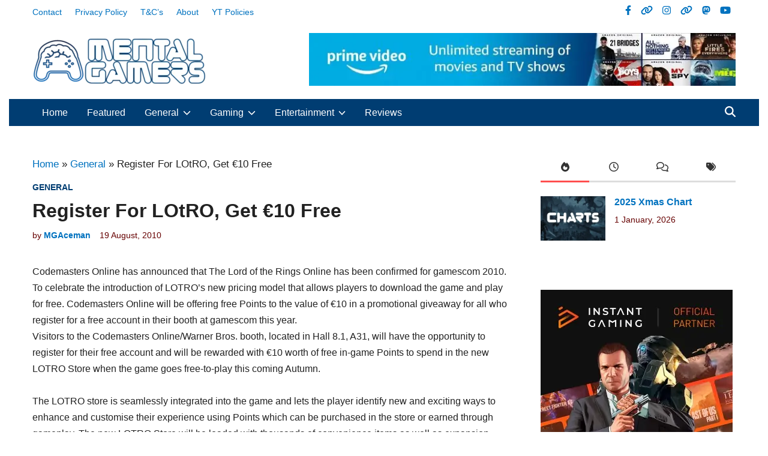

--- FILE ---
content_type: text/html; charset=UTF-8
request_url: https://mentalgamers.com/1114/register-for-lotro-get-10-euros-free/
body_size: 36808
content:
<!doctype html>
<html lang="en-GB">
<head>
	<meta charset="UTF-8">
	<meta name="viewport" content="width=device-width, initial-scale=1">
	<link rel="profile" href="https://gmpg.org/xfn/11">

	<style id="jetpack-boost-critical-css">@media all{ol,ul{box-sizing:border-box}.entry-content{counter-reset:footnotes}.aligncenter{clear:both}.screen-reader-text{border:0;clip-path:inset(50%);height:1px;margin:-1px;overflow:hidden;padding:0;position:absolute;width:1px;word-wrap:normal!important}html :where(img[class*=wp-image-]){height:auto;max-width:100%}:where(figure){margin:0 0 1em}:root{--bnm-color-primary:#f87c7c;--bnm-color-tertiary:#1D223F;--bnm-color-body-background:#ffffff;--bnm-color-boxed-layout-background:#dddddd;--bnm-color-main-menu:#1d223f;--bnm-color-text-main:#222222;--bnm-color-text-light:#787878;--bnm-color-link:#000000;--bnm-color-button-background:var(--bnm-color-primary);--bnm-color-button-text:#ffffff;--bnm-color-border:#dddddd;--bnm-color-input-border:#ccc;--bnm-color-input:var(--bnm-color-text-main)}:root{--bnm-font-family-body:-apple-system,BlinkMacSystemFont,"Segoe UI",Roboto,Oxygen-Sans,Ubuntu,Cantarell,"Helvetica Neue",sans-serif;--bnm-font-family-headings:-apple-system,BlinkMacSystemFont,"Segoe UI",Roboto,Oxygen-Sans,Ubuntu,Cantarell,"Helvetica Neue",sans-serif;--bnm-font-size-base:16px;--bnm-font-size-base-md:17px;--bnm-font-size-xs:0.844rem;--bnm-font-size-sm:0.875rem;--bnm-font-size-lg:1.375rem;--bnm-font-size-xl:1.5rem;--bnm-font-size-xxxl:2rem;--bnm-line-height-body:1.5;--bnm-line-height-article:1.7;--bnm-line-height-headings:1.3;--bnm-font-weight-headings:600}html{line-height:1.15;-webkit-text-size-adjust:100%}body{margin:0}main{display:block}h1{font-size:2em;margin:.67em 0}a{background-color:#fff0}strong{font-weight:bolder}img{border-style:none}button,input{font-family:inherit;font-size:100%;line-height:1.15;margin:0}button,input{overflow:visible}button{text-transform:none}[type=submit],button{-webkit-appearance:button}[type=search]{-webkit-appearance:textfield;outline-offset:-2px}body,figure,h1,h2,h3,html,iframe,li,ol,p,ul{margin:0;padding:0;border:0}*,::after,::before{box-sizing:inherit}html{box-sizing:border-box}html{font-size:var(--bnm-font-size-base)}body,button,input{color:var(--bnm-color-text-main);font-family:var(--bnm-font-family-body);font-size:1rem;line-height:var(--bnm-line-height-body)}h1,h2,h3{clear:both;font-family:var(--bnm-font-family-headings);line-height:var(--bnm-line-height-headings);font-weight:var(--bnm-font-weight-headings);margin:20px 0}h1{font-size:var(--bnm-font-size-xxxl)}h2{font-size:var(--bnm-font-size-xl)}h3{font-size:var(--bnm-font-size-lg)}p{margin-bottom:1.5em}body{background-color:var(--bnm-color-body-background)}.bnm-container{width:1200px;max-width:95%;margin-left:auto;margin-right:auto}body.bnm-boxed{background-color:var(--bnm-color-boxed-layout-background)}body.bnm-boxed #page{margin:0 auto;width:1280px;max-width:100%;background-color:var(--bnm-color-body-background)}body.bnm-boxed .bnm-container{width:auto;max-width:93.75%}.site-content{padding:30px 0}@media only screen and (min-width:600px){.site-content{padding:50px 0}}@media only screen and (min-width:768px){.content-area{display:flex;flex-wrap:wrap}#primary{width:70%}#secondary{width:30%;padding-left:50px}}ol,ul{margin:0 0 1.5em;padding-left:2rem}ul{list-style:disc}ol{list-style:decimal}li>ul{margin-bottom:0;padding-left:2rem}iframe{max-width:100%}img{height:auto;max-width:100%}figure{margin:0 0 1em}a{color:var(--bnm-color-link);text-decoration:none}button,input[type=submit]{border:none;border-radius:3px;background:var(--bnm-color-button-background);color:var(--bnm-color-button-text);line-height:1;padding:.8rem 1rem;font-family:var(--bnm-font-family-headings);font-size:var(--bnm-font-size-base);font-weight:700}svg.bnm-svg-icon{fill:currentColor}input[type=search]{color:var(--bnm-color-input);border:1px solid var(--bnm-color-input-border);border-radius:0;padding:8px}@media only screen and (max-width:768px){.bnm-default-header .site-header{border-bottom:1px solid var(--bnm-color-border)}}.bnm-default-header .bnm-header-inner{padding-top:10px;padding-bottom:10px}@media only screen and (min-width:768px){.bnm-default-header .bnm-header-inner{padding-top:40px;padding-bottom:40px}}.site-branding-container{margin-right:auto;display:flex;align-items:center}.site-branding-container .site-logo{margin-right:1em}.site-logo img{vertical-align:middle}#bnm-search-toggle{background-color:#fff0;border:none;color:inherit;padding:0 0 0 15px;display:flex;align-items:center;height:100%}#bnm-search-toggle .bnm-svg-icon{font-size:1.125em;width:1em}.bnm-top-bar{background-color:#efefef}.bnm-top-bar .secondary-menu{margin-right:auto}.bnm-top-bar a{color:#222}.top-bar-inner{display:flex;align-items:center}.bnm-header-inner{display:flex;align-items:center;justify-content:space-between;padding-top:20px;padding-bottom:20px}@media only screen and (min-width:768px){.bnm-header-inner{flex-wrap:nowrap}}@media (max-width:768px){.bnm-default-header.has-header-sb .bnm-header-inner{flex-wrap:wrap}}@media (min-width:768px){.bnm-default-header.has-header-sb:not(.logo-aligned-center) .bnm-header-sidebar{flex-basis:60.66667%}.bnm-default-header.has-header-sb:not(.logo-aligned-center) .site-branding-container{flex-basis:39.33333%}}.bnm-menu-wrapper{display:flex;flex-wrap:nowrap;justify-content:space-between;margin:auto}.bnm-search-container{position:relative}.hide-header-search #bnm-search-box{display:none}#bnm-search-toggle .bnm-search-icon{display:none}.hide-header-search #bnm-search-toggle .bnm-search-icon{display:block}.hide-header-search #bnm-search-toggle .bnm-close-icon{display:none}#bnm-search-box{position:absolute;top:100%;right:0;width:310px;z-index:99}.bnm-mobile-sidebar{bottom:0;color:#fff;overflow:auto;padding:30px;position:fixed;top:0;z-index:999999;right:-100%;width:90vw;background-color:var(--bnm-color-main-menu)}.bnm-mobile-sidebar a{color:#fff}.bnm-mobile-sidebar div{clear:both}@media only screen and (min-width:768px){.bnm-mobile-sidebar{width:40vw}}.bnm-mobile-sidebar .bnm-mobile-menu-toggle{color:#fff;font-size:25px}.bnm-mobile-menu-toggle{background-color:#fff0;border:none;color:#000;font-size:21px;padding:10px}.desktop-only{display:none}@media only screen and (min-width:768px){.desktop-only{display:block}}.bnm-header-sidebar{margin-left:auto}.bnm-header-sidebar .widget{margin:1.5em 0 0}.bnm-header-sidebar .widget:first-child{margin:0}@media only screen and (max-width:768px){.bnm-header-sidebar{order:2;width:100%;margin:1em 0 0}}#bnm-search-box{width:350px;padding:10px;box-shadow:0 3px 6px 0 rgb(0 0 0/.2);background-color:var(--bnm-color-body-background)}#bnm-search-box form.search-form{display:flex;flex-wrap:nowrap}#bnm-search-box input.search-submit{height:40px;padding:0 20px;line-height:40px}#bnm-search-box label{flex-grow:1}#bnm-search-box input.search-field{height:40px;border:none;border-radius:0;width:100%}.bnm-breadcrumb-wrap{margin-bottom:10px}.bnm-menu{display:block}.bnm-menu ul{display:flex;flex-wrap:wrap;align-items:center;list-style:none;margin:0;padding-left:0}.bnm-menu ul ul{background-color:#222;box-shadow:0 3px 3px rgb(0 0 0/.2);display:block;float:left;position:absolute;top:100%;left:-999em;width:210px;z-index:99999}.bnm-menu ul ul ul{left:-999em;top:0}.bnm-menu ul ul a{line-height:1.5;width:100%;color:#e2e2e2}.bnm-menu ul ul span.bnm-menu-icon.bnm-dropdown-toggle{float:right}.bnm-menu ul ul span.bnm-menu-icon.bnm-dropdown-toggle .bnm-svg-icon{top:.1em;transform:rotate(-90deg)}.bnm-menu ul ul.sub-menu li a{padding:8px 16px}.bnm-menu ul span.bnm-menu-icon.bnm-dropdown-toggle{clear:both;display:inline-block;height:100%;padding:0 0 0 7px}.bnm-menu ul span.bnm-menu-icon.bnm-dropdown-toggle .bnm-svg-icon{position:relative;top:.075em;width:.8em;height:.8em}.bnm-menu li{position:relative}.main-navigation ul ul span.bnm-menu-icon.bnm-dropdown-toggle{float:right;padding:0 0 0 5px}.main-navigation ul ul span.bnm-menu-icon.bnm-dropdown-toggle .bnm-svg-icon{transform:rotate(-90deg)}.main-navigation a{color:#fff;display:block;font-size:var(--bnm-font-size-base);font-weight:600;text-decoration:none;padding:0 16px;line-height:45px}.secondary-menu a{color:#000;display:block;font-size:var(--bnm-font-size-sm);font-weight:600;text-decoration:none;padding:0 11px;line-height:40px}.secondary-menu li:first-child a{padding-left:0}.bnm-default-header .site-header .bnm-main-menu{background-color:var(--bnm-color-tertiary);color:#fff;width:100%}.bnm-default-header.menu-align-left .main-navigation{margin-right:auto}.bnm-default-header .main-navigation ul li{position:relative}.bnm-default-header .main-navigation ul ul a{color:#e2e2e2}.bnm-mobile-menu-toggle{display:block;margin-left:auto}@media only screen and (min-width:768px){.bnm-mobile-menu-toggle{display:none}}.bnm-mobile-sidebar .bnm-mobile-menu-toggle{float:right}@media only screen and (min-width:768px){.bnm-mobile-sidebar .bnm-mobile-menu-toggle{display:block}}.bnm-mobile-menu{margin-bottom:20px;border-bottom:1px solid var(--bnm-color-border)}.bnm-mobile-menu ul{list-style:none;margin:0;padding:0 0 20px}.bnm-mobile-menu ul li{position:relative}.bnm-mobile-menu ul li a{display:block;width:100%;line-height:45px;color:#fff;font-size:var(--bnm-font-size-base);font-weight:600}.bnm-mobile-menu ul ul{display:none;padding:0 0 0 20px}.bnm-mobile-menu .bnm-dropdown-toggle{background:#fff0;color:#fff;font-size:18px;position:absolute;top:0;right:0;line-height:45px;padding:0 15px;border-radius:0}.bnm-social-menu{list-style:none;display:flex;flex-wrap:wrap;margin:0;padding:0}.bnm-social-menu li a{display:block;line-height:40px;padding:0 8px}.updated:not(.published){display:none}.entry-content{margin:1.5em 0 0}.entry-content a:not(.bnm-read-more):not(.wp-block-button__link):not(.bnm-readmore-btn){color:#046bd2;text-decoration:underline}.single .entry-content{margin-bottom:55px}.entry-content:after,.entry-content:before{content:"";display:table;table-layout:fixed}.entry-content:after{clear:both}.bnm-entry{word-break:break-word;overflow-wrap:break-word;margin-bottom:50px}.bnm-entry .entry-header{margin:0 0 20px}.single .entry-title{font-size:var(--bnm-font-size-xxxl);margin:0 0 10px}.single .entry-header{margin:0 0 35px}.single .bnm-entry{font-size:var(--bnm-font-size-base-md);line-height:var(--bnm-line-height-article)}.single .entry-footer{display:flex;margin:40px 0}.cat-links{color:#ccc;margin:0 0 5px;display:block}.cat-links a{color:var(--bnm-color-primary)}.bnm-comments-icon{margin:0 4px 0 10px}.bnm-comments-icon .bnm-svg-icon{position:relative;top:2px}.entry-meta{font-size:var(--bnm-font-size-xs);display:flex;flex-wrap:wrap;align-items:center;color:var(--bnm-color-text-light)}.entry-meta .posted-on{margin-right:15px}.entry-meta a{color:var(--bnm-color-text-light)}.cat-links a{font-size:var(--bnm-font-size-xs);text-transform:uppercase;font-weight:700}.bnm-tagged,.bnm-tags-links a{line-height:1.8;padding:0 8px;margin-right:1px;background:#222;color:#fff;display:inline-block;text-transform:uppercase;font-weight:700;font-size:.75rem;border-radius:2px}.bnm-tagged{background:var(--bnm-color-primary)}.screen-reader-text{clip:rect(1px,1px,1px,1px);height:1px;overflow:hidden;position:absolute!important;width:1px;word-wrap:normal!important}.comment-reply-title small a{border:0;float:right;font-size:0}.widget{margin:0 0 50px}.widget ul{margin:0;padding:0}.widget ul li{list-style:none;margin-bottom:.5em}.widget:first-of-type{margin-top:0}.bnm-pw-smp{display:flex;margin:0 0 25px}.bnm-pw-smp-thumb{flex-basis:35%;margin:0 15px 0 0}.bnm-pw-smp-details{flex-grow:1;flex-basis:65%}.bnmpws-sm.entry-title{font-size:var(--bnm-font-size-base);margin:0 0 10px}.bnm-widget-header{margin:0 0 30px;border-bottom:3px solid var(--bnm-color-primary);position:relative}.bnm-widget-header .widget-title{display:inline-block;margin:0 0 3px}.bnm-viewall{float:right;line-height:35px;font-size:var(--bnm-font-size-sm);font-weight:600;letter-spacing:1px}.clearfix:after,.clearfix:before{content:"";display:table;table-layout:fixed}.clearfix:after{clear:both}ul.bnm-tab-nav{overflow:hidden;margin:0 0 15px 0;list-style:none;padding:0}li.bnm-tab{float:left;padding:0!important;text-align:center;width:25%}li.bnm-tab a{width:100%;border-bottom:3px solid #ddd}.bnm-tabs-wdt .bnm-tab-anchor{padding:10px 20px;line-height:40px;display:inline-block;font-weight:700;line-height:1.3;color:#333}@media (max-width:1199px){.bnm-tabs-wdt .bnm-tab-anchor{padding:10px 15px;font-size:14px}}.bnm-tabs-wdt #bnm-comments,.bnm-tabs-wdt #bnm-recent,.bnm-tabs-wdt #bnm-tags{display:none}.bnm-tabs-wdt #bnm-tags a{margin-right:5px;display:inline-block}.bnmw-comment{overflow:hidden;margin:0 0 1em}.bnm_comment_post,.bnmw-comment-author{font-weight:600}.bnmw-comment{margin-top:5px}.bnmw_avatar{float:left;margin:0 1em 0 0}.bnmw_avatar img{height:50px;width:50px;border-radius:50%}.bnmw-comm-content{overflow:hidden}.custom-logo-link{display:inline-block}.bnm-entry .entry-content>*{margin-bottom:30px}.bnm-entry .entry-content>:last-child{margin-bottom:0}.screen-reader-text{border:0;clip:rect(1px,1px,1px,1px);clip-path:inset(50%);height:1px;margin:-1px;overflow:hidden;padding:0;position:absolute!important;width:1px;word-wrap:normal!important}.alignright{float:right;margin-left:1.5em;margin-bottom:1.5em}.aligncenter{clear:both;display:block;margin-left:auto;margin-right:auto;margin-bottom:1.5em}div.heateor_sss_sharing_ul a:link{text-decoration:none;background:0 0!important}div.heateor_sss_sharing_ul{padding-left:0!important;margin:1px 0!important}div.heateor_sss_horizontal_sharing div.heateor_sss_sharing_ul a{float:left;padding:0!important;list-style:none!important;border:none!important;margin:2px}div.heateor_sss_sharing_ul a:before{content:none!important}.heateor_sss_sharing_container a{padding:0!important;box-shadow:none!important;border:none!important}.heateorSssClear{clear:both}div.heateor_sss_sharing_container a:before{content:none}div.heateor_sss_sharing_container svg{width:100%;height:100%}ol,ul{box-sizing:border-box}.entry-content{counter-reset:footnotes}.aligncenter{clear:both}.screen-reader-text{border:0;clip-path:inset(50%);height:1px;margin:-1px;overflow:hidden;padding:0;position:absolute;width:1px;word-wrap:normal!important}html :where(img[class*=wp-image-]){height:auto;max-width:100%}:where(figure){margin:0 0 1em}:root{--bnm-color-primary:#f87c7c;--bnm-color-tertiary:#1D223F;--bnm-color-body-background:#ffffff;--bnm-color-boxed-layout-background:#dddddd;--bnm-color-main-menu:#1d223f;--bnm-color-text-main:#222222;--bnm-color-text-light:#787878;--bnm-color-link:#000000;--bnm-color-button-background:var(--bnm-color-primary);--bnm-color-button-text:#ffffff;--bnm-color-border:#dddddd;--bnm-color-input-border:#ccc;--bnm-color-input:var(--bnm-color-text-main)}:root{--bnm-font-family-body:-apple-system,BlinkMacSystemFont,"Segoe UI",Roboto,Oxygen-Sans,Ubuntu,Cantarell,"Helvetica Neue",sans-serif;--bnm-font-family-headings:-apple-system,BlinkMacSystemFont,"Segoe UI",Roboto,Oxygen-Sans,Ubuntu,Cantarell,"Helvetica Neue",sans-serif;--bnm-font-size-base:16px;--bnm-font-size-base-md:17px;--bnm-font-size-xs:0.844rem;--bnm-font-size-sm:0.875rem;--bnm-font-size-lg:1.375rem;--bnm-font-size-xl:1.5rem;--bnm-font-size-xxxl:2rem;--bnm-line-height-body:1.5;--bnm-line-height-article:1.7;--bnm-line-height-headings:1.3;--bnm-font-weight-headings:600}html{line-height:1.15;-webkit-text-size-adjust:100%}body{margin:0}main{display:block}h1{font-size:2em;margin:.67em 0}a{background-color:#fff0}strong{font-weight:bolder}img{border-style:none}button,input{font-family:inherit;font-size:100%;line-height:1.15;margin:0}button,input{overflow:visible}button{text-transform:none}[type=submit],button{-webkit-appearance:button}[type=search]{-webkit-appearance:textfield;outline-offset:-2px}body,figure,h1,h2,h3,html,iframe,li,ol,p,ul{margin:0;padding:0;border:0}*,::after,::before{box-sizing:inherit}html{box-sizing:border-box}html{font-size:var(--bnm-font-size-base)}body,button,input{color:var(--bnm-color-text-main);font-family:var(--bnm-font-family-body);font-size:1rem;line-height:var(--bnm-line-height-body)}h1,h2,h3{clear:both;font-family:var(--bnm-font-family-headings);line-height:var(--bnm-line-height-headings);font-weight:var(--bnm-font-weight-headings);margin:20px 0}h1{font-size:var(--bnm-font-size-xxxl)}h2{font-size:var(--bnm-font-size-xl)}h3{font-size:var(--bnm-font-size-lg)}p{margin-bottom:1.5em}body{background-color:var(--bnm-color-body-background)}.bnm-container{width:1200px;max-width:95%;margin-left:auto;margin-right:auto}body.bnm-boxed{background-color:var(--bnm-color-boxed-layout-background)}body.bnm-boxed #page{margin:0 auto;width:1280px;max-width:100%;background-color:var(--bnm-color-body-background)}body.bnm-boxed .bnm-container{width:auto;max-width:93.75%}.site-content{padding:30px 0}@media only screen and (min-width:600px){.site-content{padding:50px 0}}@media only screen and (min-width:768px){.content-area{display:flex;flex-wrap:wrap}#primary{width:70%}#secondary{width:30%;padding-left:50px}}ol,ul{margin:0 0 1.5em;padding-left:2rem}ul{list-style:disc}ol{list-style:decimal}li>ul{margin-bottom:0;padding-left:2rem}iframe{max-width:100%}img{height:auto;max-width:100%}figure{margin:0 0 1em}a{color:var(--bnm-color-link);text-decoration:none}button,input[type=submit]{border:none;border-radius:3px;background:var(--bnm-color-button-background);color:var(--bnm-color-button-text);line-height:1;padding:.8rem 1rem;font-family:var(--bnm-font-family-headings);font-size:var(--bnm-font-size-base);font-weight:700}svg.bnm-svg-icon{fill:currentColor}input[type=search]{color:var(--bnm-color-input);border:1px solid var(--bnm-color-input-border);border-radius:0;padding:8px}@media only screen and (max-width:768px){.bnm-default-header .site-header{border-bottom:1px solid var(--bnm-color-border)}}.bnm-default-header .bnm-header-inner{padding-top:10px;padding-bottom:10px}@media only screen and (min-width:768px){.bnm-default-header .bnm-header-inner{padding-top:40px;padding-bottom:40px}}.site-branding-container{margin-right:auto;display:flex;align-items:center}.site-branding-container .site-logo{margin-right:1em}.site-logo img{vertical-align:middle}#bnm-search-toggle{background-color:#fff0;border:none;color:inherit;padding:0 0 0 15px;display:flex;align-items:center;height:100%}#bnm-search-toggle .bnm-svg-icon{font-size:1.125em;width:1em}.bnm-top-bar{background-color:#efefef}.bnm-top-bar .secondary-menu{margin-right:auto}.bnm-top-bar a{color:#222}.top-bar-inner{display:flex;align-items:center}.bnm-header-inner{display:flex;align-items:center;justify-content:space-between;padding-top:20px;padding-bottom:20px}@media only screen and (min-width:768px){.bnm-header-inner{flex-wrap:nowrap}}@media (max-width:768px){.bnm-default-header.has-header-sb .bnm-header-inner{flex-wrap:wrap}}@media (min-width:768px){.bnm-default-header.has-header-sb:not(.logo-aligned-center) .bnm-header-sidebar{flex-basis:60.66667%}.bnm-default-header.has-header-sb:not(.logo-aligned-center) .site-branding-container{flex-basis:39.33333%}}.bnm-menu-wrapper{display:flex;flex-wrap:nowrap;justify-content:space-between;margin:auto}.bnm-search-container{position:relative}.hide-header-search #bnm-search-box{display:none}#bnm-search-toggle .bnm-search-icon{display:none}.hide-header-search #bnm-search-toggle .bnm-search-icon{display:block}.hide-header-search #bnm-search-toggle .bnm-close-icon{display:none}#bnm-search-box{position:absolute;top:100%;right:0;width:310px;z-index:99}.bnm-mobile-sidebar{bottom:0;color:#fff;overflow:auto;padding:30px;position:fixed;top:0;z-index:999999;right:-100%;width:90vw;background-color:var(--bnm-color-main-menu)}.bnm-mobile-sidebar a{color:#fff}.bnm-mobile-sidebar div{clear:both}@media only screen and (min-width:768px){.bnm-mobile-sidebar{width:40vw}}.bnm-mobile-sidebar .bnm-mobile-menu-toggle{color:#fff;font-size:25px}.bnm-mobile-menu-toggle{background-color:#fff0;border:none;color:#000;font-size:21px;padding:10px}.desktop-only{display:none}@media only screen and (min-width:768px){.desktop-only{display:block}}.bnm-header-sidebar{margin-left:auto}.bnm-header-sidebar .widget{margin:1.5em 0 0}.bnm-header-sidebar .widget:first-child{margin:0}@media only screen and (max-width:768px){.bnm-header-sidebar{order:2;width:100%;margin:1em 0 0}}#bnm-search-box{width:350px;padding:10px;box-shadow:0 3px 6px 0 rgb(0 0 0/.2);background-color:var(--bnm-color-body-background)}#bnm-search-box form.search-form{display:flex;flex-wrap:nowrap}#bnm-search-box input.search-submit{height:40px;padding:0 20px;line-height:40px}#bnm-search-box label{flex-grow:1}#bnm-search-box input.search-field{height:40px;border:none;border-radius:0;width:100%}.bnm-breadcrumb-wrap{margin-bottom:10px}.bnm-menu{display:block}.bnm-menu ul{display:flex;flex-wrap:wrap;align-items:center;list-style:none;margin:0;padding-left:0}.bnm-menu ul ul{background-color:#222;box-shadow:0 3px 3px rgb(0 0 0/.2);display:block;float:left;position:absolute;top:100%;left:-999em;width:210px;z-index:99999}.bnm-menu ul ul ul{left:-999em;top:0}.bnm-menu ul ul a{line-height:1.5;width:100%;color:#e2e2e2}.bnm-menu ul ul span.bnm-menu-icon.bnm-dropdown-toggle{float:right}.bnm-menu ul ul span.bnm-menu-icon.bnm-dropdown-toggle .bnm-svg-icon{top:.1em;transform:rotate(-90deg)}.bnm-menu ul ul.sub-menu li a{padding:8px 16px}.bnm-menu ul span.bnm-menu-icon.bnm-dropdown-toggle{clear:both;display:inline-block;height:100%;padding:0 0 0 7px}.bnm-menu ul span.bnm-menu-icon.bnm-dropdown-toggle .bnm-svg-icon{position:relative;top:.075em;width:.8em;height:.8em}.bnm-menu li{position:relative}.main-navigation ul ul span.bnm-menu-icon.bnm-dropdown-toggle{float:right;padding:0 0 0 5px}.main-navigation ul ul span.bnm-menu-icon.bnm-dropdown-toggle .bnm-svg-icon{transform:rotate(-90deg)}.main-navigation a{color:#fff;display:block;font-size:var(--bnm-font-size-base);font-weight:600;text-decoration:none;padding:0 16px;line-height:45px}.secondary-menu a{color:#000;display:block;font-size:var(--bnm-font-size-sm);font-weight:600;text-decoration:none;padding:0 11px;line-height:40px}.secondary-menu li:first-child a{padding-left:0}.bnm-default-header .site-header .bnm-main-menu{background-color:var(--bnm-color-tertiary);color:#fff;width:100%}.bnm-default-header.menu-align-left .main-navigation{margin-right:auto}.bnm-default-header .main-navigation ul li{position:relative}.bnm-default-header .main-navigation ul ul a{color:#e2e2e2}.bnm-mobile-menu-toggle{display:block;margin-left:auto}@media only screen and (min-width:768px){.bnm-mobile-menu-toggle{display:none}}.bnm-mobile-sidebar .bnm-mobile-menu-toggle{float:right}@media only screen and (min-width:768px){.bnm-mobile-sidebar .bnm-mobile-menu-toggle{display:block}}.bnm-mobile-menu{margin-bottom:20px;border-bottom:1px solid var(--bnm-color-border)}.bnm-mobile-menu ul{list-style:none;margin:0;padding:0 0 20px}.bnm-mobile-menu ul li{position:relative}.bnm-mobile-menu ul li a{display:block;width:100%;line-height:45px;color:#fff;font-size:var(--bnm-font-size-base);font-weight:600}.bnm-mobile-menu ul ul{display:none;padding:0 0 0 20px}.bnm-mobile-menu .bnm-dropdown-toggle{background:#fff0;color:#fff;font-size:18px;position:absolute;top:0;right:0;line-height:45px;padding:0 15px;border-radius:0}.bnm-social-menu{list-style:none;display:flex;flex-wrap:wrap;margin:0;padding:0}.bnm-social-menu li a{display:block;line-height:40px;padding:0 8px}.updated:not(.published){display:none}.entry-content{margin:1.5em 0 0}.entry-content a:not(.bnm-read-more):not(.wp-block-button__link):not(.bnm-readmore-btn){color:#046bd2;text-decoration:underline}.single .entry-content{margin-bottom:55px}.entry-content:after,.entry-content:before{content:"";display:table;table-layout:fixed}.entry-content:after{clear:both}.bnm-entry{word-break:break-word;overflow-wrap:break-word;margin-bottom:50px}.bnm-entry .entry-header{margin:0 0 20px}.single .entry-title{font-size:var(--bnm-font-size-xxxl);margin:0 0 10px}.single .entry-header{margin:0 0 35px}.single .bnm-entry{font-size:var(--bnm-font-size-base-md);line-height:var(--bnm-line-height-article)}.single .entry-footer{display:flex;margin:40px 0}.cat-links{color:#ccc;margin:0 0 5px;display:block}.cat-links a{color:var(--bnm-color-primary)}.bnm-comments-icon{margin:0 4px 0 10px}.bnm-comments-icon .bnm-svg-icon{position:relative;top:2px}.entry-meta{font-size:var(--bnm-font-size-xs);display:flex;flex-wrap:wrap;align-items:center;color:var(--bnm-color-text-light)}.entry-meta .posted-on{margin-right:15px}.entry-meta a{color:var(--bnm-color-text-light)}.cat-links a{font-size:var(--bnm-font-size-xs);text-transform:uppercase;font-weight:700}.bnm-tagged,.bnm-tags-links a{line-height:1.8;padding:0 8px;margin-right:1px;background:#222;color:#fff;display:inline-block;text-transform:uppercase;font-weight:700;font-size:.75rem;border-radius:2px}.bnm-tagged{background:var(--bnm-color-primary)}.screen-reader-text{clip:rect(1px,1px,1px,1px);height:1px;overflow:hidden;position:absolute!important;width:1px;word-wrap:normal!important}.comment-reply-title small a{border:0;float:right;font-size:0}.widget{margin:0 0 50px}.widget ul{margin:0;padding:0}.widget ul li{list-style:none;margin-bottom:.5em}.widget:first-of-type{margin-top:0}.bnm-pw-smp{display:flex;margin:0 0 25px}.bnm-pw-smp-thumb{flex-basis:35%;margin:0 15px 0 0}.bnm-pw-smp-details{flex-grow:1;flex-basis:65%}.bnmpws-sm.entry-title{font-size:var(--bnm-font-size-base);margin:0 0 10px}.bnm-widget-header{margin:0 0 30px;border-bottom:3px solid var(--bnm-color-primary);position:relative}.bnm-widget-header .widget-title{display:inline-block;margin:0 0 3px}.bnm-viewall{float:right;line-height:35px;font-size:var(--bnm-font-size-sm);font-weight:600;letter-spacing:1px}.clearfix:after,.clearfix:before{content:"";display:table;table-layout:fixed}.clearfix:after{clear:both}ul.bnm-tab-nav{overflow:hidden;margin:0 0 15px 0;list-style:none;padding:0}li.bnm-tab{float:left;padding:0!important;text-align:center;width:25%}li.bnm-tab a{width:100%;border-bottom:3px solid #ddd}.bnm-tabs-wdt .bnm-tab-anchor{padding:10px 20px;line-height:40px;display:inline-block;font-weight:700;line-height:1.3;color:#333}@media (max-width:1199px){.bnm-tabs-wdt .bnm-tab-anchor{padding:10px 15px;font-size:14px}}.bnm-tabs-wdt #bnm-comments,.bnm-tabs-wdt #bnm-recent,.bnm-tabs-wdt #bnm-tags{display:none}.bnm-tabs-wdt #bnm-tags a{margin-right:5px;display:inline-block}.bnmw-comment{overflow:hidden;margin:0 0 1em}.bnm_comment_post,.bnmw-comment-author{font-weight:600}.bnmw-comment{margin-top:5px}.bnmw_avatar{float:left;margin:0 1em 0 0}.bnmw_avatar img{height:50px;width:50px;border-radius:50%}.bnmw-comm-content{overflow:hidden}.custom-logo-link{display:inline-block}.bnm-entry .entry-content>*{margin-bottom:30px}.bnm-entry .entry-content>:last-child{margin-bottom:0}.screen-reader-text{border:0;clip:rect(1px,1px,1px,1px);clip-path:inset(50%);height:1px;margin:-1px;overflow:hidden;padding:0;position:absolute!important;width:1px;word-wrap:normal!important}.alignright{float:right;margin-left:1.5em;margin-bottom:1.5em}.aligncenter{clear:both;display:block;margin-left:auto;margin-right:auto;margin-bottom:1.5em}div.heateor_sss_sharing_ul a:link{text-decoration:none;background:0 0!important}div.heateor_sss_sharing_ul{padding-left:0!important;margin:1px 0!important}div.heateor_sss_horizontal_sharing div.heateor_sss_sharing_ul a{float:left;padding:0!important;list-style:none!important;border:none!important;margin:2px}div.heateor_sss_sharing_ul a:before{content:none!important}.heateor_sss_sharing_container a{padding:0!important;box-shadow:none!important;border:none!important}.heateorSssClear{clear:both}div.heateor_sss_sharing_container a:before{content:none}div.heateor_sss_sharing_container svg{width:100%;height:100%}.heateor_sss_horizontal_sharing .heateor_sss_svg{background-color:#dd003e!important;background:#dd003e!important;color:#fff;border-width:0;border-style:solid;border-color:#fff0}}@media all{.swiper{display:block;list-style:none;margin-left:auto;margin-right:auto;overflow:hidden;padding:0;position:relative;z-index:1}.swiper-wrapper{box-sizing:initial;display:flex;height:100%;position:relative;width:100%;z-index:1}.swiper-wrapper{transform:translateZ(0)}.swiper-button-next,.swiper-button-prev{align-items:center;color:#007aff;display:flex;height:44px;justify-content:center;margin-top:-22px;position:absolute;top:50%;width:27px;z-index:10}.swiper-button-next svg,.swiper-button-prev svg{height:100%;-o-object-fit:contain;object-fit:contain;transform-origin:center;width:100%}.swiper-button-prev{left:10px;right:auto}.swiper-button-next:after,.swiper-button-prev:after{font-family:swiper-icons;font-size:44px;font-variant:normal;letter-spacing:0;line-height:1;text-transform:none!important}.swiper-button-prev:after{content:"prev"}.swiper-button-next{left:auto;right:10px}.swiper-button-next:after{content:"next"}.swiper-pagination{position:absolute;text-align:center;transform:translateZ(0);z-index:10}:root{--jp-carousel-primary-color:#fff;--jp-carousel-primary-subtle-color:#999;--jp-carousel-bg-color:#000;--jp-carousel-bg-faded-color:#222}.jp-carousel-overlay .swiper-button-next,.jp-carousel-overlay .swiper-button-prev{background-image:none}.jp-carousel-wrap *{line-height:inherit}.jp-carousel-wrap.swiper{height:auto;width:100vw}.jp-carousel-overlay .swiper-button-next,.jp-carousel-overlay .swiper-button-prev{opacity:.5;height:initial;width:initial;padding:20px 40px;background-image:none}.jp-carousel-overlay .swiper-button-next::after,.jp-carousel-overlay .swiper-button-prev::after{content:none}.jp-carousel-overlay .swiper-button-next svg,.jp-carousel-overlay .swiper-button-prev svg{height:30px;width:28px;background:var(--jp-carousel-bg-color);border-radius:4px}.jp-carousel-overlay{font-family:"Helvetica Neue",sans-serif!important;z-index:2147483647;overflow-x:hidden;overflow-y:auto;direction:ltr;position:fixed;top:0;right:0;bottom:0;left:0;background:var(--jp-carousel-bg-color)}.jp-carousel-overlay *{box-sizing:border-box}.jp-carousel-overlay h2::before,.jp-carousel-overlay h3::before{content:none;display:none}.jp-carousel-overlay .swiper .swiper-button-prev{left:0;right:auto}.jp-carousel-overlay .swiper .swiper-button-next{right:0;left:auto}.jp-carousel-container{display:grid;grid-template-rows:1fr 64px;height:100%}.jp-carousel-info{display:flex;flex-direction:column;text-align:left!important;-webkit-font-smoothing:subpixel-antialiased!important;z-index:100;background-color:var(--jp-carousel-bg-color);opacity:1}.jp-carousel-info-footer{position:relative;background-color:var(--jp-carousel-bg-color);height:64px;display:flex;align-items:center;justify-content:space-between;width:100vw}.jp-carousel-info-extra{display:none;background-color:var(--jp-carousel-bg-color);padding:35px;width:100vw;border-top:1px solid var(--jp-carousel-bg-faded-color)}.jp-carousel-title-and-caption{margin-bottom:15px}.jp-carousel-photo-info{left:0!important;width:100%!important}.jp-carousel-comments-wrapper{padding:0;width:100%!important;display:none}.jp-carousel-close-hint{letter-spacing:0!important;position:fixed;top:20px;right:30px;padding:10px;text-align:right;width:45px;height:45px;z-index:15;color:var(--jp-carousel-primary-color)}.jp-carousel-close-hint svg{padding:3px 2px;background:var(--jp-carousel-bg-color);border-radius:4px}.jp-carousel-pagination-container{flex:1;margin:0 15px 0 35px}.jp-carousel-pagination,.jp-swiper-pagination{color:var(--jp-carousel-primary-color);font-size:15px;font-weight:400;white-space:nowrap;display:none;position:static!important}.jp-carousel-pagination-container .swiper-pagination{text-align:left;line-height:8px}.jp-carousel-pagination{padding-left:5px}.jp-carousel-info-footer .jp-carousel-photo-title-container{flex:4;justify-content:center;overflow:hidden;margin:0}.jp-carousel-photo-caption,.jp-carousel-photo-title{background:0 0!important;border:none!important;display:inline-block;font:400 20px/1.3em"Helvetica Neue",sans-serif;line-height:normal;letter-spacing:0!important;margin:0 0 10px 0;padding:0;overflow:hidden;text-shadow:none!important;text-transform:none!important;color:var(--jp-carousel-primary-color)}.jp-carousel-info-footer .jp-carousel-photo-caption{text-align:center;font-size:15px;white-space:nowrap;color:var(--jp-carousel-primary-subtle-color);margin:0;text-overflow:ellipsis}.jp-carousel-photo-title{font-size:32px;margin-bottom:2px}.jp-carousel-photo-description{color:var(--jp-carousel-primary-subtle-color);font-size:16px;margin:25px 0;width:100%;overflow:hidden;overflow-wrap:break-word}.jp-carousel-caption{font-size:14px;font-weight:400;margin:0}.jp-carousel-image-meta{color:var(--jp-carousel-primary-color);font:12px/1.4"Helvetica Neue",sans-serif!important;width:100%;display:none}.jp-carousel-image-meta ul{margin:0!important;padding:0!important;list-style:none!important}a.jp-carousel-image-download{display:inline-block;clear:both;color:var(--jp-carousel-primary-subtle-color);line-height:1;font-weight:400;font-size:14px;text-decoration:none}a.jp-carousel-image-download svg{display:inline-block;vertical-align:middle;margin:0 3px;padding-bottom:2px}#jp-carousel-loading-overlay{display:none;position:fixed;top:0;bottom:0;left:0;right:0}#jp-carousel-loading-wrapper{display:flex;align-items:center;justify-content:center;height:100vh;width:100vw}#jp-carousel-library-loading,#jp-carousel-library-loading::after{border-radius:50%;width:40px;height:40px}#jp-carousel-library-loading{float:left;margin:22px 0 0 10px;font-size:10px;position:relative;text-indent:-9999em;border-top:8px solid rgb(255 255 255/.2);border-right:8px solid rgb(255 255 255/.2);border-bottom:8px solid rgb(255 255 255/.2);border-left:8px solid var(--jp-carousel-primary-color);transform:translateZ(0)}.jp-carousel-info-content-wrapper{max-width:800px;margin:auto}.jp-carousel-photo-icons-container{flex:1;display:block;text-align:right;margin:0 20px 0 30px;white-space:nowrap}.jp-carousel-icon-btn{padding:16px;text-decoration:none;border:none;background:0 0;display:inline-block;height:64px}.jp-carousel-icon{border:none;display:inline-block;line-height:0;font-weight:400;font-style:normal;border-radius:4px;width:31px;padding:4px 3px 3px}.jp-carousel-icon svg{display:inline-block}.jp-carousel-overlay rect{fill:var(--jp-carousel-primary-color)}@media only screen and (max-width:760px){.jp-carousel-overlay .swiper .swiper-button-next,.jp-carousel-overlay .swiper .swiper-button-prev{display:none!important}.jp-carousel-image-meta{float:none!important;width:100%!important;box-sizing:border-box;margin-left:0}.jp-carousel-close-hint{font-size:26px!important;position:fixed!important;top:10px;right:10px}.jp-carousel-wrap{background-color:var(--jp-carousel-bg-color)}.jp-carousel-caption{overflow:visible!important}.jp-carousel-info-footer .jp-carousel-photo-title-container{display:none}.jp-carousel-photo-icons-container{margin:0 10px 0 0;white-space:nowrap}.jp-carousel-icon-btn{padding-left:20px}.jp-carousel-pagination{padding-left:5px}.jp-carousel-pagination-container{margin-left:25px}}.tiled-gallery{clear:both;margin:0 0 20px;overflow:hidden}.tiled-gallery img{margin:2px!important}.tiled-gallery .gallery-group{float:left;position:relative}.tiled-gallery .tiled-gallery-item{float:left;margin:0;position:relative;width:inherit}.tiled-gallery .gallery-row{overflow:hidden}.tiled-gallery .tiled-gallery-item a{background:#fff0;border:none;color:inherit;margin:0;padding:0;text-decoration:none;width:auto}.tiled-gallery .tiled-gallery-item img{background:0 0;border:none;box-shadow:none;max-width:100%;padding:0;vertical-align:middle}}@media all{.swiper{display:block;list-style:none;margin-left:auto;margin-right:auto;overflow:hidden;padding:0;position:relative;z-index:1}.swiper-wrapper{box-sizing:initial;display:flex;height:100%;position:relative;width:100%;z-index:1}.swiper-wrapper{transform:translateZ(0)}.swiper-button-next,.swiper-button-prev{align-items:center;color:#007aff;display:flex;height:44px;justify-content:center;margin-top:-22px;position:absolute;top:50%;width:27px;z-index:10}.swiper-button-next svg,.swiper-button-prev svg{height:100%;-o-object-fit:contain;object-fit:contain;transform-origin:center;width:100%}.swiper-button-prev{left:10px;right:auto}.swiper-button-next:after,.swiper-button-prev:after{font-family:swiper-icons;font-size:44px;font-variant:normal;letter-spacing:0;line-height:1;text-transform:none!important}.swiper-button-prev:after{content:"prev"}.swiper-button-next{left:auto;right:10px}.swiper-button-next:after{content:"next"}.swiper-pagination{position:absolute;text-align:center;transform:translateZ(0);z-index:10}:root{--jp-carousel-primary-color:#fff;--jp-carousel-primary-subtle-color:#999;--jp-carousel-bg-color:#000;--jp-carousel-bg-faded-color:#222}.jp-carousel-overlay .swiper-button-next,.jp-carousel-overlay .swiper-button-prev{background-image:none}.jp-carousel-wrap *{line-height:inherit}.jp-carousel-wrap.swiper{height:auto;width:100vw}.jp-carousel-overlay .swiper-button-next,.jp-carousel-overlay .swiper-button-prev{opacity:.5;height:initial;width:initial;padding:20px 40px;background-image:none}.jp-carousel-overlay .swiper-button-next::after,.jp-carousel-overlay .swiper-button-prev::after{content:none}.jp-carousel-overlay .swiper-button-next svg,.jp-carousel-overlay .swiper-button-prev svg{height:30px;width:28px;background:var(--jp-carousel-bg-color);border-radius:4px}.jp-carousel-overlay{font-family:"Helvetica Neue",sans-serif!important;z-index:2147483647;overflow-x:hidden;overflow-y:auto;direction:ltr;position:fixed;top:0;right:0;bottom:0;left:0;background:var(--jp-carousel-bg-color)}.jp-carousel-overlay *{box-sizing:border-box}.jp-carousel-overlay h2::before,.jp-carousel-overlay h3::before{content:none;display:none}.jp-carousel-overlay .swiper .swiper-button-prev{left:0;right:auto}.jp-carousel-overlay .swiper .swiper-button-next{right:0;left:auto}.jp-carousel-container{display:grid;grid-template-rows:1fr 64px;height:100%}.jp-carousel-info{display:flex;flex-direction:column;text-align:left!important;-webkit-font-smoothing:subpixel-antialiased!important;z-index:100;background-color:var(--jp-carousel-bg-color);opacity:1}.jp-carousel-info-footer{position:relative;background-color:var(--jp-carousel-bg-color);height:64px;display:flex;align-items:center;justify-content:space-between;width:100vw}.jp-carousel-info-extra{display:none;background-color:var(--jp-carousel-bg-color);padding:35px;width:100vw;border-top:1px solid var(--jp-carousel-bg-faded-color)}.jp-carousel-title-and-caption{margin-bottom:15px}.jp-carousel-photo-info{left:0!important;width:100%!important}.jp-carousel-comments-wrapper{padding:0;width:100%!important;display:none}.jp-carousel-close-hint{letter-spacing:0!important;position:fixed;top:20px;right:30px;padding:10px;text-align:right;width:45px;height:45px;z-index:15;color:var(--jp-carousel-primary-color)}.jp-carousel-close-hint svg{padding:3px 2px;background:var(--jp-carousel-bg-color);border-radius:4px}.jp-carousel-pagination-container{flex:1;margin:0 15px 0 35px}.jp-carousel-pagination,.jp-swiper-pagination{color:var(--jp-carousel-primary-color);font-size:15px;font-weight:400;white-space:nowrap;display:none;position:static!important}.jp-carousel-pagination-container .swiper-pagination{text-align:left;line-height:8px}.jp-carousel-pagination{padding-left:5px}.jp-carousel-info-footer .jp-carousel-photo-title-container{flex:4;justify-content:center;overflow:hidden;margin:0}.jp-carousel-photo-caption,.jp-carousel-photo-title{background:0 0!important;border:none!important;display:inline-block;font:400 20px/1.3em"Helvetica Neue",sans-serif;line-height:normal;letter-spacing:0!important;margin:0 0 10px 0;padding:0;overflow:hidden;text-shadow:none!important;text-transform:none!important;color:var(--jp-carousel-primary-color)}.jp-carousel-info-footer .jp-carousel-photo-caption{text-align:center;font-size:15px;white-space:nowrap;color:var(--jp-carousel-primary-subtle-color);margin:0;text-overflow:ellipsis}.jp-carousel-photo-title{font-size:32px;margin-bottom:2px}.jp-carousel-photo-description{color:var(--jp-carousel-primary-subtle-color);font-size:16px;margin:25px 0;width:100%;overflow:hidden;overflow-wrap:break-word}.jp-carousel-caption{font-size:14px;font-weight:400;margin:0}.jp-carousel-image-meta{color:var(--jp-carousel-primary-color);font:12px/1.4"Helvetica Neue",sans-serif!important;width:100%;display:none}.jp-carousel-image-meta ul{margin:0!important;padding:0!important;list-style:none!important}a.jp-carousel-image-download{display:inline-block;clear:both;color:var(--jp-carousel-primary-subtle-color);line-height:1;font-weight:400;font-size:14px;text-decoration:none}a.jp-carousel-image-download svg{display:inline-block;vertical-align:middle;margin:0 3px;padding-bottom:2px}#jp-carousel-loading-overlay{display:none;position:fixed;top:0;bottom:0;left:0;right:0}#jp-carousel-loading-wrapper{display:flex;align-items:center;justify-content:center;height:100vh;width:100vw}#jp-carousel-library-loading,#jp-carousel-library-loading::after{border-radius:50%;width:40px;height:40px}#jp-carousel-library-loading{float:left;margin:22px 0 0 10px;font-size:10px;position:relative;text-indent:-9999em;border-top:8px solid rgb(255 255 255/.2);border-right:8px solid rgb(255 255 255/.2);border-bottom:8px solid rgb(255 255 255/.2);border-left:8px solid var(--jp-carousel-primary-color);transform:translateZ(0)}.jp-carousel-info-content-wrapper{max-width:800px;margin:auto}.jp-carousel-photo-icons-container{flex:1;display:block;text-align:right;margin:0 20px 0 30px;white-space:nowrap}.jp-carousel-icon-btn{padding:16px;text-decoration:none;border:none;background:0 0;display:inline-block;height:64px}.jp-carousel-icon{border:none;display:inline-block;line-height:0;font-weight:400;font-style:normal;border-radius:4px;width:31px;padding:4px 3px 3px}.jp-carousel-icon svg{display:inline-block}.jp-carousel-overlay rect{fill:var(--jp-carousel-primary-color)}@media only screen and (max-width:760px){.jp-carousel-overlay .swiper .swiper-button-next,.jp-carousel-overlay .swiper .swiper-button-prev{display:none!important}.jp-carousel-image-meta{float:none!important;width:100%!important;box-sizing:border-box;margin-left:0}.jp-carousel-close-hint{font-size:26px!important;position:fixed!important;top:10px;right:10px}.jp-carousel-wrap{background-color:var(--jp-carousel-bg-color)}.jp-carousel-caption{overflow:visible!important}.jp-carousel-info-footer .jp-carousel-photo-title-container{display:none}.jp-carousel-photo-icons-container{margin:0 10px 0 0;white-space:nowrap}.jp-carousel-icon-btn{padding-left:20px}.jp-carousel-pagination{padding-left:5px}.jp-carousel-pagination-container{margin-left:25px}}.tiled-gallery{clear:both;margin:0 0 20px;overflow:hidden}.tiled-gallery img{margin:2px!important}.tiled-gallery .gallery-group{float:left;position:relative}.tiled-gallery .tiled-gallery-item{float:left;margin:0;position:relative;width:inherit}.tiled-gallery .gallery-row{overflow:hidden}.tiled-gallery .tiled-gallery-item a{background:#fff0;border:none;color:inherit;margin:0;padding:0;text-decoration:none;width:auto}.tiled-gallery .tiled-gallery-item img{background:0 0;border:none;box-shadow:none;max-width:100%;padding:0;vertical-align:middle}}@media all{.swiper{display:block;list-style:none;margin-left:auto;margin-right:auto;overflow:hidden;padding:0;position:relative;z-index:1}.swiper-wrapper{box-sizing:initial;display:flex;height:100%;position:relative;width:100%;z-index:1}.swiper-wrapper{transform:translateZ(0)}.swiper-button-next,.swiper-button-prev{align-items:center;color:#007aff;display:flex;height:44px;justify-content:center;margin-top:-22px;position:absolute;top:50%;width:27px;z-index:10}.swiper-button-next svg,.swiper-button-prev svg{height:100%;-o-object-fit:contain;object-fit:contain;transform-origin:center;width:100%}.swiper-button-prev{left:10px;right:auto}.swiper-button-next:after,.swiper-button-prev:after{font-family:swiper-icons;font-size:44px;font-variant:normal;letter-spacing:0;line-height:1;text-transform:none!important}.swiper-button-prev:after{content:"prev"}.swiper-button-next{left:auto;right:10px}.swiper-button-next:after{content:"next"}.swiper-pagination{position:absolute;text-align:center;transform:translateZ(0);z-index:10}:root{--jp-carousel-primary-color:#fff;--jp-carousel-primary-subtle-color:#999;--jp-carousel-bg-color:#000;--jp-carousel-bg-faded-color:#222}.jp-carousel-overlay .swiper-button-next,.jp-carousel-overlay .swiper-button-prev{background-image:none}.jp-carousel-wrap *{line-height:inherit}.jp-carousel-wrap.swiper{height:auto;width:100vw}.jp-carousel-overlay .swiper-button-next,.jp-carousel-overlay .swiper-button-prev{opacity:.5;height:initial;width:initial;padding:20px 40px;background-image:none}.jp-carousel-overlay .swiper-button-next::after,.jp-carousel-overlay .swiper-button-prev::after{content:none}.jp-carousel-overlay .swiper-button-next svg,.jp-carousel-overlay .swiper-button-prev svg{height:30px;width:28px;background:var(--jp-carousel-bg-color);border-radius:4px}.jp-carousel-overlay{font-family:"Helvetica Neue",sans-serif!important;z-index:2147483647;overflow-x:hidden;overflow-y:auto;direction:ltr;position:fixed;top:0;right:0;bottom:0;left:0;background:var(--jp-carousel-bg-color)}.jp-carousel-overlay *{box-sizing:border-box}.jp-carousel-overlay h2::before,.jp-carousel-overlay h3::before{content:none;display:none}.jp-carousel-overlay .swiper .swiper-button-prev{left:0;right:auto}.jp-carousel-overlay .swiper .swiper-button-next{right:0;left:auto}.jp-carousel-container{display:grid;grid-template-rows:1fr 64px;height:100%}.jp-carousel-info{display:flex;flex-direction:column;text-align:left!important;-webkit-font-smoothing:subpixel-antialiased!important;z-index:100;background-color:var(--jp-carousel-bg-color);opacity:1}.jp-carousel-info-footer{position:relative;background-color:var(--jp-carousel-bg-color);height:64px;display:flex;align-items:center;justify-content:space-between;width:100vw}.jp-carousel-info-extra{display:none;background-color:var(--jp-carousel-bg-color);padding:35px;width:100vw;border-top:1px solid var(--jp-carousel-bg-faded-color)}.jp-carousel-title-and-caption{margin-bottom:15px}.jp-carousel-photo-info{left:0!important;width:100%!important}.jp-carousel-comments-wrapper{padding:0;width:100%!important;display:none}.jp-carousel-close-hint{letter-spacing:0!important;position:fixed;top:20px;right:30px;padding:10px;text-align:right;width:45px;height:45px;z-index:15;color:var(--jp-carousel-primary-color)}.jp-carousel-close-hint svg{padding:3px 2px;background:var(--jp-carousel-bg-color);border-radius:4px}.jp-carousel-pagination-container{flex:1;margin:0 15px 0 35px}.jp-carousel-pagination,.jp-swiper-pagination{color:var(--jp-carousel-primary-color);font-size:15px;font-weight:400;white-space:nowrap;display:none;position:static!important}.jp-carousel-pagination-container .swiper-pagination{text-align:left;line-height:8px}.jp-carousel-pagination{padding-left:5px}.jp-carousel-info-footer .jp-carousel-photo-title-container{flex:4;justify-content:center;overflow:hidden;margin:0}.jp-carousel-photo-caption,.jp-carousel-photo-title{background:0 0!important;border:none!important;display:inline-block;font:400 20px/1.3em"Helvetica Neue",sans-serif;line-height:normal;letter-spacing:0!important;margin:0 0 10px 0;padding:0;overflow:hidden;text-shadow:none!important;text-transform:none!important;color:var(--jp-carousel-primary-color)}.jp-carousel-info-footer .jp-carousel-photo-caption{text-align:center;font-size:15px;white-space:nowrap;color:var(--jp-carousel-primary-subtle-color);margin:0;text-overflow:ellipsis}.jp-carousel-photo-title{font-size:32px;margin-bottom:2px}.jp-carousel-photo-description{color:var(--jp-carousel-primary-subtle-color);font-size:16px;margin:25px 0;width:100%;overflow:hidden;overflow-wrap:break-word}.jp-carousel-caption{font-size:14px;font-weight:400;margin:0}.jp-carousel-image-meta{color:var(--jp-carousel-primary-color);font:12px/1.4"Helvetica Neue",sans-serif!important;width:100%;display:none}.jp-carousel-image-meta ul{margin:0!important;padding:0!important;list-style:none!important}a.jp-carousel-image-download{display:inline-block;clear:both;color:var(--jp-carousel-primary-subtle-color);line-height:1;font-weight:400;font-size:14px;text-decoration:none}a.jp-carousel-image-download svg{display:inline-block;vertical-align:middle;margin:0 3px;padding-bottom:2px}#jp-carousel-loading-overlay{display:none;position:fixed;top:0;bottom:0;left:0;right:0}#jp-carousel-loading-wrapper{display:flex;align-items:center;justify-content:center;height:100vh;width:100vw}#jp-carousel-library-loading,#jp-carousel-library-loading::after{border-radius:50%;width:40px;height:40px}#jp-carousel-library-loading{float:left;margin:22px 0 0 10px;font-size:10px;position:relative;text-indent:-9999em;border-top:8px solid rgb(255 255 255/.2);border-right:8px solid rgb(255 255 255/.2);border-bottom:8px solid rgb(255 255 255/.2);border-left:8px solid var(--jp-carousel-primary-color);transform:translateZ(0)}.jp-carousel-info-content-wrapper{max-width:800px;margin:auto}.jp-carousel-photo-icons-container{flex:1;display:block;text-align:right;margin:0 20px 0 30px;white-space:nowrap}.jp-carousel-icon-btn{padding:16px;text-decoration:none;border:none;background:0 0;display:inline-block;height:64px}.jp-carousel-icon{border:none;display:inline-block;line-height:0;font-weight:400;font-style:normal;border-radius:4px;width:31px;padding:4px 3px 3px}.jp-carousel-icon svg{display:inline-block}.jp-carousel-overlay rect{fill:var(--jp-carousel-primary-color)}@media only screen and (max-width:760px){.jp-carousel-overlay .swiper .swiper-button-next,.jp-carousel-overlay .swiper .swiper-button-prev{display:none!important}.jp-carousel-image-meta{float:none!important;width:100%!important;box-sizing:border-box;margin-left:0}.jp-carousel-close-hint{font-size:26px!important;position:fixed!important;top:10px;right:10px}.jp-carousel-wrap{background-color:var(--jp-carousel-bg-color)}.jp-carousel-caption{overflow:visible!important}.jp-carousel-info-footer .jp-carousel-photo-title-container{display:none}.jp-carousel-photo-icons-container{margin:0 10px 0 0;white-space:nowrap}.jp-carousel-icon-btn{padding-left:20px}.jp-carousel-pagination{padding-left:5px}.jp-carousel-pagination-container{margin-left:25px}}}@media all{ol,ul{box-sizing:border-box}.entry-content{counter-reset:footnotes}.aligncenter{clear:both}.screen-reader-text{border:0;clip-path:inset(50%);height:1px;margin:-1px;overflow:hidden;padding:0;position:absolute;width:1px;word-wrap:normal!important}html :where(img[class*=wp-image-]){height:auto;max-width:100%}:where(figure){margin:0 0 1em}:root{--bnm-color-primary:#f87c7c;--bnm-color-tertiary:#1D223F;--bnm-color-body-background:#ffffff;--bnm-color-boxed-layout-background:#dddddd;--bnm-color-main-menu:#1d223f;--bnm-color-text-main:#222222;--bnm-color-text-light:#787878;--bnm-color-link:#000000;--bnm-color-button-background:var(--bnm-color-primary);--bnm-color-button-text:#ffffff;--bnm-color-border:#dddddd;--bnm-color-input-border:#ccc;--bnm-color-input:var(--bnm-color-text-main)}:root{--bnm-font-family-body:-apple-system,BlinkMacSystemFont,"Segoe UI",Roboto,Oxygen-Sans,Ubuntu,Cantarell,"Helvetica Neue",sans-serif;--bnm-font-family-headings:-apple-system,BlinkMacSystemFont,"Segoe UI",Roboto,Oxygen-Sans,Ubuntu,Cantarell,"Helvetica Neue",sans-serif;--bnm-font-size-base:16px;--bnm-font-size-base-md:17px;--bnm-font-size-xs:0.844rem;--bnm-font-size-sm:0.875rem;--bnm-font-size-lg:1.375rem;--bnm-font-size-xl:1.5rem;--bnm-font-size-xxxl:2rem;--bnm-line-height-body:1.5;--bnm-line-height-article:1.7;--bnm-line-height-headings:1.3;--bnm-font-weight-headings:600}html{line-height:1.15;-webkit-text-size-adjust:100%}body{margin:0}main{display:block}h1{font-size:2em;margin:.67em 0}a{background-color:#fff0}strong{font-weight:bolder}img{border-style:none}button,input{font-family:inherit;font-size:100%;line-height:1.15;margin:0}button,input{overflow:visible}button{text-transform:none}[type=submit],button{-webkit-appearance:button}[type=search]{-webkit-appearance:textfield;outline-offset:-2px}body,figure,h1,h2,h3,html,iframe,li,ol,p,ul{margin:0;padding:0;border:0}*,::after,::before{box-sizing:inherit}html{box-sizing:border-box}html{font-size:var(--bnm-font-size-base)}body,button,input{color:var(--bnm-color-text-main);font-family:var(--bnm-font-family-body);font-size:1rem;line-height:var(--bnm-line-height-body)}h1,h2,h3{clear:both;font-family:var(--bnm-font-family-headings);line-height:var(--bnm-line-height-headings);font-weight:var(--bnm-font-weight-headings);margin:20px 0}h1{font-size:var(--bnm-font-size-xxxl)}h2{font-size:var(--bnm-font-size-xl)}h3{font-size:var(--bnm-font-size-lg)}p{margin-bottom:1.5em}body{background-color:var(--bnm-color-body-background)}.bnm-container{width:1200px;max-width:95%;margin-left:auto;margin-right:auto}body.bnm-boxed{background-color:var(--bnm-color-boxed-layout-background)}body.bnm-boxed #page{margin:0 auto;width:1280px;max-width:100%;background-color:var(--bnm-color-body-background)}body.bnm-boxed .bnm-container{width:auto;max-width:93.75%}.site-content{padding:30px 0}@media only screen and (min-width:600px){.site-content{padding:50px 0}}@media only screen and (min-width:768px){.content-area{display:flex;flex-wrap:wrap}#primary{width:70%}#secondary{width:30%;padding-left:50px}}ol,ul{margin:0 0 1.5em;padding-left:2rem}ul{list-style:disc}ol{list-style:decimal}li>ul{margin-bottom:0;padding-left:2rem}iframe{max-width:100%}img{height:auto;max-width:100%}figure{margin:0 0 1em}a{color:var(--bnm-color-link);text-decoration:none}button,input[type=submit]{border:none;border-radius:3px;background:var(--bnm-color-button-background);color:var(--bnm-color-button-text);line-height:1;padding:.8rem 1rem;font-family:var(--bnm-font-family-headings);font-size:var(--bnm-font-size-base);font-weight:700}svg.bnm-svg-icon{fill:currentColor}input[type=search]{color:var(--bnm-color-input);border:1px solid var(--bnm-color-input-border);border-radius:0;padding:8px}@media only screen and (max-width:768px){.bnm-default-header .site-header{border-bottom:1px solid var(--bnm-color-border)}}.bnm-default-header .bnm-header-inner{padding-top:10px;padding-bottom:10px}@media only screen and (min-width:768px){.bnm-default-header .bnm-header-inner{padding-top:40px;padding-bottom:40px}}.site-branding-container{margin-right:auto;display:flex;align-items:center}.site-branding-container .site-logo{margin-right:1em}.site-logo img{vertical-align:middle}#bnm-search-toggle{background-color:#fff0;border:none;color:inherit;padding:0 0 0 15px;display:flex;align-items:center;height:100%}#bnm-search-toggle .bnm-svg-icon{font-size:1.125em;width:1em}.bnm-top-bar{background-color:#efefef}.bnm-top-bar .secondary-menu{margin-right:auto}.bnm-top-bar a{color:#222}.top-bar-inner{display:flex;align-items:center}.bnm-header-inner{display:flex;align-items:center;justify-content:space-between;padding-top:20px;padding-bottom:20px}@media only screen and (min-width:768px){.bnm-header-inner{flex-wrap:nowrap}}@media (max-width:768px){.bnm-default-header.has-header-sb .bnm-header-inner{flex-wrap:wrap}}@media (min-width:768px){.bnm-default-header.has-header-sb:not(.logo-aligned-center) .bnm-header-sidebar{flex-basis:60.66667%}.bnm-default-header.has-header-sb:not(.logo-aligned-center) .site-branding-container{flex-basis:39.33333%}}.bnm-menu-wrapper{display:flex;flex-wrap:nowrap;justify-content:space-between;margin:auto}.bnm-search-container{position:relative}.hide-header-search #bnm-search-box{display:none}#bnm-search-toggle .bnm-search-icon{display:none}.hide-header-search #bnm-search-toggle .bnm-search-icon{display:block}.hide-header-search #bnm-search-toggle .bnm-close-icon{display:none}#bnm-search-box{position:absolute;top:100%;right:0;width:310px;z-index:99}.bnm-mobile-sidebar{bottom:0;color:#fff;overflow:auto;padding:30px;position:fixed;top:0;z-index:999999;right:-100%;width:90vw;background-color:var(--bnm-color-main-menu)}.bnm-mobile-sidebar a{color:#fff}.bnm-mobile-sidebar div{clear:both}@media only screen and (min-width:768px){.bnm-mobile-sidebar{width:40vw}}.bnm-mobile-sidebar .bnm-mobile-menu-toggle{color:#fff;font-size:25px}.bnm-mobile-menu-toggle{background-color:#fff0;border:none;color:#000;font-size:21px;padding:10px}.desktop-only{display:none}@media only screen and (min-width:768px){.desktop-only{display:block}}.bnm-header-sidebar{margin-left:auto}.bnm-header-sidebar .widget{margin:1.5em 0 0}.bnm-header-sidebar .widget:first-child{margin:0}@media only screen and (max-width:768px){.bnm-header-sidebar{order:2;width:100%;margin:1em 0 0}}#bnm-search-box{width:350px;padding:10px;box-shadow:0 3px 6px 0 rgb(0 0 0/.2);background-color:var(--bnm-color-body-background)}#bnm-search-box form.search-form{display:flex;flex-wrap:nowrap}#bnm-search-box input.search-submit{height:40px;padding:0 20px;line-height:40px}#bnm-search-box label{flex-grow:1}#bnm-search-box input.search-field{height:40px;border:none;border-radius:0;width:100%}.bnm-breadcrumb-wrap{margin-bottom:10px}.bnm-menu{display:block}.bnm-menu ul{display:flex;flex-wrap:wrap;align-items:center;list-style:none;margin:0;padding-left:0}.bnm-menu ul ul{background-color:#222;box-shadow:0 3px 3px rgb(0 0 0/.2);display:block;float:left;position:absolute;top:100%;left:-999em;width:210px;z-index:99999}.bnm-menu ul ul ul{left:-999em;top:0}.bnm-menu ul ul a{line-height:1.5;width:100%;color:#e2e2e2}.bnm-menu ul ul span.bnm-menu-icon.bnm-dropdown-toggle{float:right}.bnm-menu ul ul span.bnm-menu-icon.bnm-dropdown-toggle .bnm-svg-icon{top:.1em;transform:rotate(-90deg)}.bnm-menu ul ul.sub-menu li a{padding:8px 16px}.bnm-menu ul span.bnm-menu-icon.bnm-dropdown-toggle{clear:both;display:inline-block;height:100%;padding:0 0 0 7px}.bnm-menu ul span.bnm-menu-icon.bnm-dropdown-toggle .bnm-svg-icon{position:relative;top:.075em;width:.8em;height:.8em}.bnm-menu li{position:relative}.main-navigation ul ul span.bnm-menu-icon.bnm-dropdown-toggle{float:right;padding:0 0 0 5px}.main-navigation ul ul span.bnm-menu-icon.bnm-dropdown-toggle .bnm-svg-icon{transform:rotate(-90deg)}.main-navigation a{color:#fff;display:block;font-size:var(--bnm-font-size-base);font-weight:600;text-decoration:none;padding:0 16px;line-height:45px}.secondary-menu a{color:#000;display:block;font-size:var(--bnm-font-size-sm);font-weight:600;text-decoration:none;padding:0 11px;line-height:40px}.secondary-menu li:first-child a{padding-left:0}.bnm-default-header .site-header .bnm-main-menu{background-color:var(--bnm-color-tertiary);color:#fff;width:100%}.bnm-default-header.menu-align-left .main-navigation{margin-right:auto}.bnm-default-header .main-navigation ul li{position:relative}.bnm-default-header .main-navigation ul ul a{color:#e2e2e2}.bnm-mobile-menu-toggle{display:block;margin-left:auto}@media only screen and (min-width:768px){.bnm-mobile-menu-toggle{display:none}}.bnm-mobile-sidebar .bnm-mobile-menu-toggle{float:right}@media only screen and (min-width:768px){.bnm-mobile-sidebar .bnm-mobile-menu-toggle{display:block}}.bnm-mobile-menu{margin-bottom:20px;border-bottom:1px solid var(--bnm-color-border)}.bnm-mobile-menu ul{list-style:none;margin:0;padding:0 0 20px}.bnm-mobile-menu ul li{position:relative}.bnm-mobile-menu ul li a{display:block;width:100%;line-height:45px;color:#fff;font-size:var(--bnm-font-size-base);font-weight:600}.bnm-mobile-menu ul ul{display:none;padding:0 0 0 20px}.bnm-mobile-menu .bnm-dropdown-toggle{background:#fff0;color:#fff;font-size:18px;position:absolute;top:0;right:0;line-height:45px;padding:0 15px;border-radius:0}.bnm-social-menu{list-style:none;display:flex;flex-wrap:wrap;margin:0;padding:0}.bnm-social-menu li a{display:block;line-height:40px;padding:0 8px}.updated:not(.published){display:none}.entry-content{margin:1.5em 0 0}.entry-content a:not(.bnm-read-more):not(.wp-block-button__link):not(.bnm-readmore-btn){color:#046bd2;text-decoration:underline}.single .entry-content{margin-bottom:55px}.entry-content:after,.entry-content:before{content:"";display:table;table-layout:fixed}.entry-content:after{clear:both}.bnm-entry{word-break:break-word;overflow-wrap:break-word;margin-bottom:50px}.bnm-entry .entry-header{margin:0 0 20px}.single .entry-title{font-size:var(--bnm-font-size-xxxl);margin:0 0 10px}.single .entry-header{margin:0 0 35px}.single .bnm-entry{font-size:var(--bnm-font-size-base-md);line-height:var(--bnm-line-height-article)}.single .entry-footer{display:flex;margin:40px 0}.cat-links{color:#ccc;margin:0 0 5px;display:block}.cat-links a{color:var(--bnm-color-primary)}.bnm-comments-icon{margin:0 4px 0 10px}.bnm-comments-icon .bnm-svg-icon{position:relative;top:2px}.entry-meta{font-size:var(--bnm-font-size-xs);display:flex;flex-wrap:wrap;align-items:center;color:var(--bnm-color-text-light)}.entry-meta .posted-on{margin-right:15px}.entry-meta a{color:var(--bnm-color-text-light)}.cat-links a{font-size:var(--bnm-font-size-xs);text-transform:uppercase;font-weight:700}.bnm-tagged,.bnm-tags-links a{line-height:1.8;padding:0 8px;margin-right:1px;background:#222;color:#fff;display:inline-block;text-transform:uppercase;font-weight:700;font-size:.75rem;border-radius:2px}.bnm-tagged{background:var(--bnm-color-primary)}.screen-reader-text{clip:rect(1px,1px,1px,1px);height:1px;overflow:hidden;position:absolute!important;width:1px;word-wrap:normal!important}.comment-reply-title small a{border:0;float:right;font-size:0}.widget{margin:0 0 50px}.widget ul{margin:0;padding:0}.widget ul li{list-style:none;margin-bottom:.5em}.widget:first-of-type{margin-top:0}.bnm-pw-smp{display:flex;margin:0 0 25px}.bnm-pw-smp-thumb{flex-basis:35%;margin:0 15px 0 0}.bnm-pw-smp-details{flex-grow:1;flex-basis:65%}.bnmpws-sm.entry-title{font-size:var(--bnm-font-size-base);margin:0 0 10px}.bnm-widget-header{margin:0 0 30px;border-bottom:3px solid var(--bnm-color-primary);position:relative}.bnm-widget-header .widget-title{display:inline-block;margin:0 0 3px}.bnm-viewall{float:right;line-height:35px;font-size:var(--bnm-font-size-sm);font-weight:600;letter-spacing:1px}.clearfix:after,.clearfix:before{content:"";display:table;table-layout:fixed}.clearfix:after{clear:both}ul.bnm-tab-nav{overflow:hidden;margin:0 0 15px 0;list-style:none;padding:0}li.bnm-tab{float:left;padding:0!important;text-align:center;width:25%}li.bnm-tab a{width:100%;border-bottom:3px solid #ddd}.bnm-tabs-wdt .bnm-tab-anchor{padding:10px 20px;line-height:40px;display:inline-block;font-weight:700;line-height:1.3;color:#333}@media (max-width:1199px){.bnm-tabs-wdt .bnm-tab-anchor{padding:10px 15px;font-size:14px}}.bnm-tabs-wdt #bnm-comments,.bnm-tabs-wdt #bnm-recent,.bnm-tabs-wdt #bnm-tags{display:none}.bnm-tabs-wdt #bnm-tags a{margin-right:5px;display:inline-block}.bnmw-comment{overflow:hidden;margin:0 0 1em}.bnm_comment_post,.bnmw-comment-author{font-weight:600}.bnmw-comment{margin-top:5px}.bnmw_avatar{float:left;margin:0 1em 0 0}.bnmw_avatar img{height:50px;width:50px;border-radius:50%}.bnmw-comm-content{overflow:hidden}.custom-logo-link{display:inline-block}.bnm-entry .entry-content>*{margin-bottom:30px}.bnm-entry .entry-content>:last-child{margin-bottom:0}.screen-reader-text{border:0;clip:rect(1px,1px,1px,1px);clip-path:inset(50%);height:1px;margin:-1px;overflow:hidden;padding:0;position:absolute!important;width:1px;word-wrap:normal!important}.alignright{float:right;margin-left:1.5em;margin-bottom:1.5em}.aligncenter{clear:both;display:block;margin-left:auto;margin-right:auto;margin-bottom:1.5em}div.heateor_sss_sharing_ul a:link{text-decoration:none;background:0 0!important}div.heateor_sss_sharing_ul{padding-left:0!important;margin:1px 0!important}div.heateor_sss_horizontal_sharing div.heateor_sss_sharing_ul a{float:left;padding:0!important;list-style:none!important;border:none!important;margin:2px}div.heateor_sss_sharing_ul a:before{content:none!important}.heateor_sss_sharing_container a{padding:0!important;box-shadow:none!important;border:none!important}.heateorSssClear{clear:both}div.heateor_sss_sharing_container a:before{content:none}div.heateor_sss_sharing_container svg{width:100%;height:100%}.swiper{display:block;list-style:none;margin-left:auto;margin-right:auto;overflow:hidden;padding:0;position:relative;z-index:1}.swiper-wrapper{box-sizing:initial;display:flex;height:100%;position:relative;width:100%;z-index:1}.swiper-wrapper{transform:translateZ(0)}.swiper-button-next,.swiper-button-prev{align-items:center;color:#007aff;display:flex;height:44px;justify-content:center;margin-top:-22px;position:absolute;top:50%;width:27px;z-index:10}.swiper-button-next svg,.swiper-button-prev svg{height:100%;-o-object-fit:contain;object-fit:contain;transform-origin:center;width:100%}.swiper-button-prev{left:10px;right:auto}.swiper-button-next:after,.swiper-button-prev:after{font-family:swiper-icons;font-size:44px;font-variant:normal;letter-spacing:0;line-height:1;text-transform:none!important}.swiper-button-prev:after{content:"prev"}.swiper-button-next{left:auto;right:10px}.swiper-button-next:after{content:"next"}.swiper-pagination{position:absolute;text-align:center;transform:translateZ(0);z-index:10}:root{--jp-carousel-primary-color:#fff;--jp-carousel-primary-subtle-color:#999;--jp-carousel-bg-color:#000;--jp-carousel-bg-faded-color:#222}.jp-carousel-overlay .swiper-button-next,.jp-carousel-overlay .swiper-button-prev{background-image:none}.jp-carousel-wrap *{line-height:inherit}.jp-carousel-wrap.swiper{height:auto;width:100vw}.jp-carousel-overlay .swiper-button-next,.jp-carousel-overlay .swiper-button-prev{opacity:.5;height:initial;width:initial;padding:20px 40px;background-image:none}.jp-carousel-overlay .swiper-button-next::after,.jp-carousel-overlay .swiper-button-prev::after{content:none}.jp-carousel-overlay .swiper-button-next svg,.jp-carousel-overlay .swiper-button-prev svg{height:30px;width:28px;background:var(--jp-carousel-bg-color);border-radius:4px}.jp-carousel-overlay{font-family:"Helvetica Neue",sans-serif!important;z-index:2147483647;overflow-x:hidden;overflow-y:auto;direction:ltr;position:fixed;top:0;right:0;bottom:0;left:0;background:var(--jp-carousel-bg-color)}.jp-carousel-overlay *{box-sizing:border-box}.jp-carousel-overlay h2::before,.jp-carousel-overlay h3::before{content:none;display:none}.jp-carousel-overlay .swiper .swiper-button-prev{left:0;right:auto}.jp-carousel-overlay .swiper .swiper-button-next{right:0;left:auto}.jp-carousel-container{display:grid;grid-template-rows:1fr 64px;height:100%}.jp-carousel-info{display:flex;flex-direction:column;text-align:left!important;-webkit-font-smoothing:subpixel-antialiased!important;z-index:100;background-color:var(--jp-carousel-bg-color);opacity:1}.jp-carousel-info-footer{position:relative;background-color:var(--jp-carousel-bg-color);height:64px;display:flex;align-items:center;justify-content:space-between;width:100vw}.jp-carousel-info-extra{display:none;background-color:var(--jp-carousel-bg-color);padding:35px;width:100vw;border-top:1px solid var(--jp-carousel-bg-faded-color)}.jp-carousel-title-and-caption{margin-bottom:15px}.jp-carousel-photo-info{left:0!important;width:100%!important}.jp-carousel-comments-wrapper{padding:0;width:100%!important;display:none}.jp-carousel-close-hint{letter-spacing:0!important;position:fixed;top:20px;right:30px;padding:10px;text-align:right;width:45px;height:45px;z-index:15;color:var(--jp-carousel-primary-color)}.jp-carousel-close-hint svg{padding:3px 2px;background:var(--jp-carousel-bg-color);border-radius:4px}.jp-carousel-pagination-container{flex:1;margin:0 15px 0 35px}.jp-carousel-pagination,.jp-swiper-pagination{color:var(--jp-carousel-primary-color);font-size:15px;font-weight:400;white-space:nowrap;display:none;position:static!important}.jp-carousel-pagination-container .swiper-pagination{text-align:left;line-height:8px}.jp-carousel-pagination{padding-left:5px}.jp-carousel-info-footer .jp-carousel-photo-title-container{flex:4;justify-content:center;overflow:hidden;margin:0}.jp-carousel-photo-caption,.jp-carousel-photo-title{background:0 0!important;border:none!important;display:inline-block;font:400 20px/1.3em"Helvetica Neue",sans-serif;line-height:normal;letter-spacing:0!important;margin:0 0 10px 0;padding:0;overflow:hidden;text-shadow:none!important;text-transform:none!important;color:var(--jp-carousel-primary-color)}.jp-carousel-info-footer .jp-carousel-photo-caption{text-align:center;font-size:15px;white-space:nowrap;color:var(--jp-carousel-primary-subtle-color);margin:0;text-overflow:ellipsis}.jp-carousel-photo-title{font-size:32px;margin-bottom:2px}.jp-carousel-photo-description{color:var(--jp-carousel-primary-subtle-color);font-size:16px;margin:25px 0;width:100%;overflow:hidden;overflow-wrap:break-word}.jp-carousel-caption{font-size:14px;font-weight:400;margin:0}.jp-carousel-image-meta{color:var(--jp-carousel-primary-color);font:12px/1.4"Helvetica Neue",sans-serif!important;width:100%;display:none}.jp-carousel-image-meta ul{margin:0!important;padding:0!important;list-style:none!important}a.jp-carousel-image-download{display:inline-block;clear:both;color:var(--jp-carousel-primary-subtle-color);line-height:1;font-weight:400;font-size:14px;text-decoration:none}a.jp-carousel-image-download svg{display:inline-block;vertical-align:middle;margin:0 3px;padding-bottom:2px}#jp-carousel-loading-overlay{display:none;position:fixed;top:0;bottom:0;left:0;right:0}#jp-carousel-loading-wrapper{display:flex;align-items:center;justify-content:center;height:100vh;width:100vw}#jp-carousel-library-loading,#jp-carousel-library-loading::after{border-radius:50%;width:40px;height:40px}#jp-carousel-library-loading{float:left;margin:22px 0 0 10px;font-size:10px;position:relative;text-indent:-9999em;border-top:8px solid rgb(255 255 255/.2);border-right:8px solid rgb(255 255 255/.2);border-bottom:8px solid rgb(255 255 255/.2);border-left:8px solid var(--jp-carousel-primary-color);transform:translateZ(0)}.jp-carousel-info-content-wrapper{max-width:800px;margin:auto}.jp-carousel-photo-icons-container{flex:1;display:block;text-align:right;margin:0 20px 0 30px;white-space:nowrap}.jp-carousel-icon-btn{padding:16px;text-decoration:none;border:none;background:0 0;display:inline-block;height:64px}.jp-carousel-icon{border:none;display:inline-block;line-height:0;font-weight:400;font-style:normal;border-radius:4px;width:31px;padding:4px 3px 3px}.jp-carousel-icon svg{display:inline-block}.jp-carousel-overlay rect{fill:var(--jp-carousel-primary-color)}@media only screen and (max-width:760px){.jp-carousel-overlay .swiper .swiper-button-next,.jp-carousel-overlay .swiper .swiper-button-prev{display:none!important}.jp-carousel-image-meta{float:none!important;width:100%!important;box-sizing:border-box;margin-left:0}.jp-carousel-close-hint{font-size:26px!important;position:fixed!important;top:10px;right:10px}.jp-carousel-wrap{background-color:var(--jp-carousel-bg-color)}.jp-carousel-caption{overflow:visible!important}.jp-carousel-info-footer .jp-carousel-photo-title-container{display:none}.jp-carousel-photo-icons-container{margin:0 10px 0 0;white-space:nowrap}.jp-carousel-icon-btn{padding-left:20px}.jp-carousel-pagination{padding-left:5px}.jp-carousel-pagination-container{margin-left:25px}}ol,ul{box-sizing:border-box}.entry-content{counter-reset:footnotes}.aligncenter{clear:both}.screen-reader-text{border:0;clip-path:inset(50%);height:1px;margin:-1px;overflow:hidden;padding:0;position:absolute;width:1px;word-wrap:normal!important}html :where(img[class*=wp-image-]){height:auto;max-width:100%}:where(figure){margin:0 0 1em}:root{--bnm-color-primary:#f87c7c;--bnm-color-tertiary:#1D223F;--bnm-color-body-background:#ffffff;--bnm-color-boxed-layout-background:#dddddd;--bnm-color-main-menu:#1d223f;--bnm-color-text-main:#222222;--bnm-color-text-light:#787878;--bnm-color-link:#000000;--bnm-color-button-background:var(--bnm-color-primary);--bnm-color-button-text:#ffffff;--bnm-color-border:#dddddd;--bnm-color-input-border:#ccc;--bnm-color-input:var(--bnm-color-text-main)}:root{--bnm-font-family-body:-apple-system,BlinkMacSystemFont,"Segoe UI",Roboto,Oxygen-Sans,Ubuntu,Cantarell,"Helvetica Neue",sans-serif;--bnm-font-family-headings:-apple-system,BlinkMacSystemFont,"Segoe UI",Roboto,Oxygen-Sans,Ubuntu,Cantarell,"Helvetica Neue",sans-serif;--bnm-font-size-base:16px;--bnm-font-size-base-md:17px;--bnm-font-size-xs:0.844rem;--bnm-font-size-sm:0.875rem;--bnm-font-size-lg:1.375rem;--bnm-font-size-xl:1.5rem;--bnm-font-size-xxxl:2rem;--bnm-line-height-body:1.5;--bnm-line-height-article:1.7;--bnm-line-height-headings:1.3;--bnm-font-weight-headings:600}html{line-height:1.15;-webkit-text-size-adjust:100%}body{margin:0}main{display:block}h1{font-size:2em;margin:.67em 0}a{background-color:#fff0}strong{font-weight:bolder}img{border-style:none}button,input{font-family:inherit;font-size:100%;line-height:1.15;margin:0}button,input{overflow:visible}button{text-transform:none}[type=submit],button{-webkit-appearance:button}[type=search]{-webkit-appearance:textfield;outline-offset:-2px}body,figure,h1,h2,h3,html,iframe,li,ol,p,ul{margin:0;padding:0;border:0}*,::after,::before{box-sizing:inherit}html{box-sizing:border-box}html{font-size:var(--bnm-font-size-base)}body,button,input{color:var(--bnm-color-text-main);font-family:var(--bnm-font-family-body);font-size:1rem;line-height:var(--bnm-line-height-body)}h1,h2,h3{clear:both;font-family:var(--bnm-font-family-headings);line-height:var(--bnm-line-height-headings);font-weight:var(--bnm-font-weight-headings);margin:20px 0}h1{font-size:var(--bnm-font-size-xxxl)}h2{font-size:var(--bnm-font-size-xl)}h3{font-size:var(--bnm-font-size-lg)}p{margin-bottom:1.5em}body{background-color:var(--bnm-color-body-background)}.bnm-container{width:1200px;max-width:95%;margin-left:auto;margin-right:auto}body.bnm-boxed{background-color:var(--bnm-color-boxed-layout-background)}body.bnm-boxed #page{margin:0 auto;width:1280px;max-width:100%;background-color:var(--bnm-color-body-background)}body.bnm-boxed .bnm-container{width:auto;max-width:93.75%}.site-content{padding:30px 0}@media only screen and (min-width:600px){.site-content{padding:50px 0}}@media only screen and (min-width:768px){.content-area{display:flex;flex-wrap:wrap}#primary{width:70%}#secondary{width:30%;padding-left:50px}}ol,ul{margin:0 0 1.5em;padding-left:2rem}ul{list-style:disc}ol{list-style:decimal}li>ul{margin-bottom:0;padding-left:2rem}iframe{max-width:100%}img{height:auto;max-width:100%}figure{margin:0 0 1em}a{color:var(--bnm-color-link);text-decoration:none}button,input[type=submit]{border:none;border-radius:3px;background:var(--bnm-color-button-background);color:var(--bnm-color-button-text);line-height:1;padding:.8rem 1rem;font-family:var(--bnm-font-family-headings);font-size:var(--bnm-font-size-base);font-weight:700}svg.bnm-svg-icon{fill:currentColor}input[type=search]{color:var(--bnm-color-input);border:1px solid var(--bnm-color-input-border);border-radius:0;padding:8px}@media only screen and (max-width:768px){.bnm-default-header .site-header{border-bottom:1px solid var(--bnm-color-border)}}.bnm-default-header .bnm-header-inner{padding-top:10px;padding-bottom:10px}@media only screen and (min-width:768px){.bnm-default-header .bnm-header-inner{padding-top:40px;padding-bottom:40px}}.site-branding-container{margin-right:auto;display:flex;align-items:center}.site-branding-container .site-logo{margin-right:1em}.site-logo img{vertical-align:middle}#bnm-search-toggle{background-color:#fff0;border:none;color:inherit;padding:0 0 0 15px;display:flex;align-items:center;height:100%}#bnm-search-toggle .bnm-svg-icon{font-size:1.125em;width:1em}.bnm-top-bar{background-color:#efefef}.bnm-top-bar .secondary-menu{margin-right:auto}.bnm-top-bar a{color:#222}.top-bar-inner{display:flex;align-items:center}.bnm-header-inner{display:flex;align-items:center;justify-content:space-between;padding-top:20px;padding-bottom:20px}@media only screen and (min-width:768px){.bnm-header-inner{flex-wrap:nowrap}}@media (max-width:768px){.bnm-default-header.has-header-sb .bnm-header-inner{flex-wrap:wrap}}@media (min-width:768px){.bnm-default-header.has-header-sb:not(.logo-aligned-center) .bnm-header-sidebar{flex-basis:60.66667%}.bnm-default-header.has-header-sb:not(.logo-aligned-center) .site-branding-container{flex-basis:39.33333%}}.bnm-menu-wrapper{display:flex;flex-wrap:nowrap;justify-content:space-between;margin:auto}.bnm-search-container{position:relative}.hide-header-search #bnm-search-box{display:none}#bnm-search-toggle .bnm-search-icon{display:none}.hide-header-search #bnm-search-toggle .bnm-search-icon{display:block}.hide-header-search #bnm-search-toggle .bnm-close-icon{display:none}#bnm-search-box{position:absolute;top:100%;right:0;width:310px;z-index:99}.bnm-mobile-sidebar{bottom:0;color:#fff;overflow:auto;padding:30px;position:fixed;top:0;z-index:999999;right:-100%;width:90vw;background-color:var(--bnm-color-main-menu)}.bnm-mobile-sidebar a{color:#fff}.bnm-mobile-sidebar div{clear:both}@media only screen and (min-width:768px){.bnm-mobile-sidebar{width:40vw}}.bnm-mobile-sidebar .bnm-mobile-menu-toggle{color:#fff;font-size:25px}.bnm-mobile-menu-toggle{background-color:#fff0;border:none;color:#000;font-size:21px;padding:10px}.desktop-only{display:none}@media only screen and (min-width:768px){.desktop-only{display:block}}.bnm-header-sidebar{margin-left:auto}.bnm-header-sidebar .widget{margin:1.5em 0 0}.bnm-header-sidebar .widget:first-child{margin:0}@media only screen and (max-width:768px){.bnm-header-sidebar{order:2;width:100%;margin:1em 0 0}}#bnm-search-box{width:350px;padding:10px;box-shadow:0 3px 6px 0 rgb(0 0 0/.2);background-color:var(--bnm-color-body-background)}#bnm-search-box form.search-form{display:flex;flex-wrap:nowrap}#bnm-search-box input.search-submit{height:40px;padding:0 20px;line-height:40px}#bnm-search-box label{flex-grow:1}#bnm-search-box input.search-field{height:40px;border:none;border-radius:0;width:100%}.bnm-breadcrumb-wrap{margin-bottom:10px}.bnm-menu{display:block}.bnm-menu ul{display:flex;flex-wrap:wrap;align-items:center;list-style:none;margin:0;padding-left:0}.bnm-menu ul ul{background-color:#222;box-shadow:0 3px 3px rgb(0 0 0/.2);display:block;float:left;position:absolute;top:100%;left:-999em;width:210px;z-index:99999}.bnm-menu ul ul ul{left:-999em;top:0}.bnm-menu ul ul a{line-height:1.5;width:100%;color:#e2e2e2}.bnm-menu ul ul span.bnm-menu-icon.bnm-dropdown-toggle{float:right}.bnm-menu ul ul span.bnm-menu-icon.bnm-dropdown-toggle .bnm-svg-icon{top:.1em;transform:rotate(-90deg)}.bnm-menu ul ul.sub-menu li a{padding:8px 16px}.bnm-menu ul span.bnm-menu-icon.bnm-dropdown-toggle{clear:both;display:inline-block;height:100%;padding:0 0 0 7px}.bnm-menu ul span.bnm-menu-icon.bnm-dropdown-toggle .bnm-svg-icon{position:relative;top:.075em;width:.8em;height:.8em}.bnm-menu li{position:relative}.main-navigation ul ul span.bnm-menu-icon.bnm-dropdown-toggle{float:right;padding:0 0 0 5px}.main-navigation ul ul span.bnm-menu-icon.bnm-dropdown-toggle .bnm-svg-icon{transform:rotate(-90deg)}.main-navigation a{color:#fff;display:block;font-size:var(--bnm-font-size-base);font-weight:600;text-decoration:none;padding:0 16px;line-height:45px}.secondary-menu a{color:#000;display:block;font-size:var(--bnm-font-size-sm);font-weight:600;text-decoration:none;padding:0 11px;line-height:40px}.secondary-menu li:first-child a{padding-left:0}.bnm-default-header .site-header .bnm-main-menu{background-color:var(--bnm-color-tertiary);color:#fff;width:100%}.bnm-default-header.menu-align-left .main-navigation{margin-right:auto}.bnm-default-header .main-navigation ul li{position:relative}.bnm-default-header .main-navigation ul ul a{color:#e2e2e2}.bnm-mobile-menu-toggle{display:block;margin-left:auto}@media only screen and (min-width:768px){.bnm-mobile-menu-toggle{display:none}}.bnm-mobile-sidebar .bnm-mobile-menu-toggle{float:right}@media only screen and (min-width:768px){.bnm-mobile-sidebar .bnm-mobile-menu-toggle{display:block}}.bnm-mobile-menu{margin-bottom:20px;border-bottom:1px solid var(--bnm-color-border)}.bnm-mobile-menu ul{list-style:none;margin:0;padding:0 0 20px}.bnm-mobile-menu ul li{position:relative}.bnm-mobile-menu ul li a{display:block;width:100%;line-height:45px;color:#fff;font-size:var(--bnm-font-size-base);font-weight:600}.bnm-mobile-menu ul ul{display:none;padding:0 0 0 20px}.bnm-mobile-menu .bnm-dropdown-toggle{background:#fff0;color:#fff;font-size:18px;position:absolute;top:0;right:0;line-height:45px;padding:0 15px;border-radius:0}.bnm-social-menu{list-style:none;display:flex;flex-wrap:wrap;margin:0;padding:0}.bnm-social-menu li a{display:block;line-height:40px;padding:0 8px}.updated:not(.published){display:none}.entry-content{margin:1.5em 0 0}.entry-content a:not(.bnm-read-more):not(.wp-block-button__link):not(.bnm-readmore-btn){color:#046bd2;text-decoration:underline}.single .entry-content{margin-bottom:55px}.entry-content:after,.entry-content:before{content:"";display:table;table-layout:fixed}.entry-content:after{clear:both}.bnm-entry{word-break:break-word;overflow-wrap:break-word;margin-bottom:50px}.bnm-entry .entry-header{margin:0 0 20px}.single .entry-title{font-size:var(--bnm-font-size-xxxl);margin:0 0 10px}.single .entry-header{margin:0 0 35px}.single .bnm-entry{font-size:var(--bnm-font-size-base-md);line-height:var(--bnm-line-height-article)}.single .entry-footer{display:flex;margin:40px 0}.cat-links{color:#ccc;margin:0 0 5px;display:block}.cat-links a{color:var(--bnm-color-primary)}.bnm-comments-icon{margin:0 4px 0 10px}.bnm-comments-icon .bnm-svg-icon{position:relative;top:2px}.entry-meta{font-size:var(--bnm-font-size-xs);display:flex;flex-wrap:wrap;align-items:center;color:var(--bnm-color-text-light)}.entry-meta .posted-on{margin-right:15px}.entry-meta a{color:var(--bnm-color-text-light)}.cat-links a{font-size:var(--bnm-font-size-xs);text-transform:uppercase;font-weight:700}.bnm-tagged,.bnm-tags-links a{line-height:1.8;padding:0 8px;margin-right:1px;background:#222;color:#fff;display:inline-block;text-transform:uppercase;font-weight:700;font-size:.75rem;border-radius:2px}.bnm-tagged{background:var(--bnm-color-primary)}.screen-reader-text{clip:rect(1px,1px,1px,1px);height:1px;overflow:hidden;position:absolute!important;width:1px;word-wrap:normal!important}.comment-reply-title small a{border:0;float:right;font-size:0}.widget{margin:0 0 50px}.widget ul{margin:0;padding:0}.widget ul li{list-style:none;margin-bottom:.5em}.widget:first-of-type{margin-top:0}.bnm-pw-smp{display:flex;margin:0 0 25px}.bnm-pw-smp-thumb{flex-basis:35%;margin:0 15px 0 0}.bnm-pw-smp-details{flex-grow:1;flex-basis:65%}.bnmpws-sm.entry-title{font-size:var(--bnm-font-size-base);margin:0 0 10px}.bnm-widget-header{margin:0 0 30px;border-bottom:3px solid var(--bnm-color-primary);position:relative}.bnm-widget-header .widget-title{display:inline-block;margin:0 0 3px}.bnm-viewall{float:right;line-height:35px;font-size:var(--bnm-font-size-sm);font-weight:600;letter-spacing:1px}.clearfix:after,.clearfix:before{content:"";display:table;table-layout:fixed}.clearfix:after{clear:both}ul.bnm-tab-nav{overflow:hidden;margin:0 0 15px 0;list-style:none;padding:0}li.bnm-tab{float:left;padding:0!important;text-align:center;width:25%}li.bnm-tab a{width:100%;border-bottom:3px solid #ddd}.bnm-tabs-wdt .bnm-tab-anchor{padding:10px 20px;line-height:40px;display:inline-block;font-weight:700;line-height:1.3;color:#333}@media (max-width:1199px){.bnm-tabs-wdt .bnm-tab-anchor{padding:10px 15px;font-size:14px}}.bnm-tabs-wdt #bnm-comments,.bnm-tabs-wdt #bnm-recent,.bnm-tabs-wdt #bnm-tags{display:none}.bnm-tabs-wdt #bnm-tags a{margin-right:5px;display:inline-block}.bnmw-comment{overflow:hidden;margin:0 0 1em}.bnm_comment_post,.bnmw-comment-author{font-weight:600}.bnmw-comment{margin-top:5px}.bnmw_avatar{float:left;margin:0 1em 0 0}.bnmw_avatar img{height:50px;width:50px;border-radius:50%}.bnmw-comm-content{overflow:hidden}.custom-logo-link{display:inline-block}.bnm-entry .entry-content>*{margin-bottom:30px}.bnm-entry .entry-content>:last-child{margin-bottom:0}.screen-reader-text{border:0;clip:rect(1px,1px,1px,1px);clip-path:inset(50%);height:1px;margin:-1px;overflow:hidden;padding:0;position:absolute!important;width:1px;word-wrap:normal!important}.alignright{float:right;margin-left:1.5em;margin-bottom:1.5em}.aligncenter{clear:both;display:block;margin-left:auto;margin-right:auto;margin-bottom:1.5em}div.heateor_sss_sharing_ul a:link{text-decoration:none;background:0 0!important}div.heateor_sss_sharing_ul{padding-left:0!important;margin:1px 0!important}div.heateor_sss_horizontal_sharing div.heateor_sss_sharing_ul a{float:left;padding:0!important;list-style:none!important;border:none!important;margin:2px}div.heateor_sss_sharing_ul a:before{content:none!important}.heateor_sss_sharing_container a{padding:0!important;box-shadow:none!important;border:none!important}.heateorSssClear{clear:both}div.heateor_sss_sharing_container a:before{content:none}div.heateor_sss_sharing_container svg{width:100%;height:100%}.heateor_sss_horizontal_sharing .heateor_sss_svg{background-color:#dd003e!important;background:#dd003e!important;color:#fff;border-width:0;border-style:solid;border-color:#fff0}.swiper{display:block;list-style:none;margin-left:auto;margin-right:auto;overflow:hidden;padding:0;position:relative;z-index:1}.swiper-wrapper{box-sizing:initial;display:flex;height:100%;position:relative;width:100%;z-index:1}.swiper-wrapper{transform:translateZ(0)}.swiper-button-next,.swiper-button-prev{align-items:center;color:#007aff;display:flex;height:44px;justify-content:center;margin-top:-22px;position:absolute;top:50%;width:27px;z-index:10}.swiper-button-next svg,.swiper-button-prev svg{height:100%;-o-object-fit:contain;object-fit:contain;transform-origin:center;width:100%}.swiper-button-prev{left:10px;right:auto}.swiper-button-next:after,.swiper-button-prev:after{font-family:swiper-icons;font-size:44px;font-variant:normal;letter-spacing:0;line-height:1;text-transform:none!important}.swiper-button-prev:after{content:"prev"}.swiper-button-next{left:auto;right:10px}.swiper-button-next:after{content:"next"}.swiper-pagination{position:absolute;text-align:center;transform:translateZ(0);z-index:10}:root{--jp-carousel-primary-color:#fff;--jp-carousel-primary-subtle-color:#999;--jp-carousel-bg-color:#000;--jp-carousel-bg-faded-color:#222}.jp-carousel-overlay .swiper-button-next,.jp-carousel-overlay .swiper-button-prev{background-image:none}.jp-carousel-wrap *{line-height:inherit}.jp-carousel-wrap.swiper{height:auto;width:100vw}.jp-carousel-overlay .swiper-button-next,.jp-carousel-overlay .swiper-button-prev{opacity:.5;height:initial;width:initial;padding:20px 40px;background-image:none}.jp-carousel-overlay .swiper-button-next::after,.jp-carousel-overlay .swiper-button-prev::after{content:none}.jp-carousel-overlay .swiper-button-next svg,.jp-carousel-overlay .swiper-button-prev svg{height:30px;width:28px;background:var(--jp-carousel-bg-color);border-radius:4px}.jp-carousel-overlay{font-family:"Helvetica Neue",sans-serif!important;z-index:2147483647;overflow-x:hidden;overflow-y:auto;direction:ltr;position:fixed;top:0;right:0;bottom:0;left:0;background:var(--jp-carousel-bg-color)}.jp-carousel-overlay *{box-sizing:border-box}.jp-carousel-overlay h2::before,.jp-carousel-overlay h3::before{content:none;display:none}.jp-carousel-overlay .swiper .swiper-button-prev{left:0;right:auto}.jp-carousel-overlay .swiper .swiper-button-next{right:0;left:auto}.jp-carousel-container{display:grid;grid-template-rows:1fr 64px;height:100%}.jp-carousel-info{display:flex;flex-direction:column;text-align:left!important;-webkit-font-smoothing:subpixel-antialiased!important;z-index:100;background-color:var(--jp-carousel-bg-color);opacity:1}.jp-carousel-info-footer{position:relative;background-color:var(--jp-carousel-bg-color);height:64px;display:flex;align-items:center;justify-content:space-between;width:100vw}.jp-carousel-info-extra{display:none;background-color:var(--jp-carousel-bg-color);padding:35px;width:100vw;border-top:1px solid var(--jp-carousel-bg-faded-color)}.jp-carousel-title-and-caption{margin-bottom:15px}.jp-carousel-photo-info{left:0!important;width:100%!important}.jp-carousel-comments-wrapper{padding:0;width:100%!important;display:none}.jp-carousel-close-hint{letter-spacing:0!important;position:fixed;top:20px;right:30px;padding:10px;text-align:right;width:45px;height:45px;z-index:15;color:var(--jp-carousel-primary-color)}.jp-carousel-close-hint svg{padding:3px 2px;background:var(--jp-carousel-bg-color);border-radius:4px}.jp-carousel-pagination-container{flex:1;margin:0 15px 0 35px}.jp-carousel-pagination,.jp-swiper-pagination{color:var(--jp-carousel-primary-color);font-size:15px;font-weight:400;white-space:nowrap;display:none;position:static!important}.jp-carousel-pagination-container .swiper-pagination{text-align:left;line-height:8px}.jp-carousel-pagination{padding-left:5px}.jp-carousel-info-footer .jp-carousel-photo-title-container{flex:4;justify-content:center;overflow:hidden;margin:0}.jp-carousel-photo-caption,.jp-carousel-photo-title{background:0 0!important;border:none!important;display:inline-block;font:400 20px/1.3em"Helvetica Neue",sans-serif;line-height:normal;letter-spacing:0!important;margin:0 0 10px 0;padding:0;overflow:hidden;text-shadow:none!important;text-transform:none!important;color:var(--jp-carousel-primary-color)}.jp-carousel-info-footer .jp-carousel-photo-caption{text-align:center;font-size:15px;white-space:nowrap;color:var(--jp-carousel-primary-subtle-color);margin:0;text-overflow:ellipsis}.jp-carousel-photo-title{font-size:32px;margin-bottom:2px}.jp-carousel-photo-description{color:var(--jp-carousel-primary-subtle-color);font-size:16px;margin:25px 0;width:100%;overflow:hidden;overflow-wrap:break-word}.jp-carousel-caption{font-size:14px;font-weight:400;margin:0}.jp-carousel-image-meta{color:var(--jp-carousel-primary-color);font:12px/1.4"Helvetica Neue",sans-serif!important;width:100%;display:none}.jp-carousel-image-meta ul{margin:0!important;padding:0!important;list-style:none!important}a.jp-carousel-image-download{display:inline-block;clear:both;color:var(--jp-carousel-primary-subtle-color);line-height:1;font-weight:400;font-size:14px;text-decoration:none}a.jp-carousel-image-download svg{display:inline-block;vertical-align:middle;margin:0 3px;padding-bottom:2px}#jp-carousel-loading-overlay{display:none;position:fixed;top:0;bottom:0;left:0;right:0}#jp-carousel-loading-wrapper{display:flex;align-items:center;justify-content:center;height:100vh;width:100vw}#jp-carousel-library-loading,#jp-carousel-library-loading::after{border-radius:50%;width:40px;height:40px}#jp-carousel-library-loading{float:left;margin:22px 0 0 10px;font-size:10px;position:relative;text-indent:-9999em;border-top:8px solid rgb(255 255 255/.2);border-right:8px solid rgb(255 255 255/.2);border-bottom:8px solid rgb(255 255 255/.2);border-left:8px solid var(--jp-carousel-primary-color);transform:translateZ(0)}.jp-carousel-info-content-wrapper{max-width:800px;margin:auto}.jp-carousel-photo-icons-container{flex:1;display:block;text-align:right;margin:0 20px 0 30px;white-space:nowrap}.jp-carousel-icon-btn{padding:16px;text-decoration:none;border:none;background:0 0;display:inline-block;height:64px}.jp-carousel-icon{border:none;display:inline-block;line-height:0;font-weight:400;font-style:normal;border-radius:4px;width:31px;padding:4px 3px 3px}.jp-carousel-icon svg{display:inline-block}.jp-carousel-overlay rect{fill:var(--jp-carousel-primary-color)}@media only screen and (max-width:760px){.jp-carousel-overlay .swiper .swiper-button-next,.jp-carousel-overlay .swiper .swiper-button-prev{display:none!important}.jp-carousel-image-meta{float:none!important;width:100%!important;box-sizing:border-box;margin-left:0}.jp-carousel-close-hint{font-size:26px!important;position:fixed!important;top:10px;right:10px}.jp-carousel-wrap{background-color:var(--jp-carousel-bg-color)}.jp-carousel-caption{overflow:visible!important}.jp-carousel-info-footer .jp-carousel-photo-title-container{display:none}.jp-carousel-photo-icons-container{margin:0 10px 0 0;white-space:nowrap}.jp-carousel-icon-btn{padding-left:20px}.jp-carousel-pagination{padding-left:5px}.jp-carousel-pagination-container{margin-left:25px}}}</style><meta name='robots' content='index, follow, max-image-preview:large, max-snippet:-1, max-video-preview:-1' />
<!-- Jetpack Site Verification Tags -->
<meta name="google-site-verification" content="Xg9ebqZyBNzsBHcW-b8eyQLanRH8hJTI0XTsCIk3Das" />
<meta name="msvalidate.01" content="811679933EF97AEE5BBBB241582FA462" />
<meta name="p:domain_verify" content="0c5d0e36b02ce7e1c87b5fb6788c6e2c" />

	<!-- This site is optimized with the Yoast SEO plugin v26.8 - https://yoast.com/product/yoast-seo-wordpress/ -->
	<title>Register For LOtRO, Get €10 Free - Mental Gamers</title>
	<link rel="canonical" href="https://mentalgamers.com/1114/register-for-lotro-get-10-euros-free/" />
	<meta property="og:locale" content="en_GB" />
	<meta property="og:type" content="article" />
	<meta property="og:title" content="Register For LOtRO, Get €10 Free - Mental Gamers" />
	<meta property="og:description" content="Codemasters Online has announced that The Lord of the Rings Online has &hellip; Register For LOtRO, Get €10 FreeRead more" />
	<meta property="og:url" content="https://mentalgamers.com/1114/register-for-lotro-get-10-euros-free/" />
	<meta property="og:site_name" content="Mental Gamers" />
	<meta property="article:publisher" content="https://facebook.com/MentalGamerscom" />
	<meta property="article:author" content="https://Facebook.com/MentalGamerscom" />
	<meta property="article:published_time" content="2010-08-19T21:31:16+00:00" />
	<meta name="author" content="MGAceman" />
	<meta name="twitter:card" content="summary_large_image" />
	<meta name="twitter:creator" content="@MGAceman" />
	<meta name="twitter:site" content="@Mental_Gamers" />
	<script data-jetpack-boost="ignore" type="application/ld+json" class="yoast-schema-graph">{"@context":"https://schema.org","@graph":[{"@type":"Article","@id":"https://mentalgamers.com/1114/register-for-lotro-get-10-euros-free/#article","isPartOf":{"@id":"https://mentalgamers.com/1114/register-for-lotro-get-10-euros-free/"},"author":{"name":"MGAceman","@id":"https://mentalgamers.com/#/schema/person/918a0b577283c581eae7a98a68421991"},"headline":"Register For LOtRO, Get €10 Free","datePublished":"2010-08-19T21:31:16+00:00","mainEntityOfPage":{"@id":"https://mentalgamers.com/1114/register-for-lotro-get-10-euros-free/"},"wordCount":283,"publisher":{"@id":"https://mentalgamers.com/#organization"},"keywords":["Codemasters","MMO","PC"],"articleSection":["General"],"inLanguage":"en-GB"},{"@type":"WebPage","@id":"https://mentalgamers.com/1114/register-for-lotro-get-10-euros-free/","url":"https://mentalgamers.com/1114/register-for-lotro-get-10-euros-free/","name":"Register For LOtRO, Get €10 Free - Mental Gamers","isPartOf":{"@id":"https://mentalgamers.com/#website"},"datePublished":"2010-08-19T21:31:16+00:00","breadcrumb":{"@id":"https://mentalgamers.com/1114/register-for-lotro-get-10-euros-free/#breadcrumb"},"inLanguage":"en-GB","potentialAction":[{"@type":"ReadAction","target":["https://mentalgamers.com/1114/register-for-lotro-get-10-euros-free/"]}]},{"@type":"BreadcrumbList","@id":"https://mentalgamers.com/1114/register-for-lotro-get-10-euros-free/#breadcrumb","itemListElement":[{"@type":"ListItem","position":1,"name":"Home","item":"https://mentalgamers.com/"},{"@type":"ListItem","position":2,"name":"General","item":"https://mentalgamers.com/category/general/"},{"@type":"ListItem","position":3,"name":"Register For LOtRO, Get €10 Free"}]},{"@type":"WebSite","@id":"https://mentalgamers.com/#website","url":"https://mentalgamers.com/","name":"Mental Gamers","description":"News, Gaming, Entertainment and More!","publisher":{"@id":"https://mentalgamers.com/#organization"},"alternateName":"MentalGamers","potentialAction":[{"@type":"SearchAction","target":{"@type":"EntryPoint","urlTemplate":"https://mentalgamers.com/?s={search_term_string}"},"query-input":{"@type":"PropertyValueSpecification","valueRequired":true,"valueName":"search_term_string"}}],"inLanguage":"en-GB"},{"@type":"Organization","@id":"https://mentalgamers.com/#organization","name":"Mental Gamers","alternateName":"MentalGamers","url":"https://mentalgamers.com/","logo":{"@type":"ImageObject","inLanguage":"en-GB","@id":"https://mentalgamers.com/#/schema/logo/image/","url":"https://i0.wp.com/mentalgamers.com/wp-content/uploads/2025/09/Mental-Gamers-Logo-290x80-1.png?fit=290%2C80&ssl=1","contentUrl":"https://i0.wp.com/mentalgamers.com/wp-content/uploads/2025/09/Mental-Gamers-Logo-290x80-1.png?fit=290%2C80&ssl=1","width":290,"height":80,"caption":"Mental Gamers"},"image":{"@id":"https://mentalgamers.com/#/schema/logo/image/"},"sameAs":["https://facebook.com/MentalGamerscom","https://x.com/Mental_Gamers","https://www.threads.net/@mgaceman","https://instagram.com/MGAceman"]},{"@type":"Person","@id":"https://mentalgamers.com/#/schema/person/918a0b577283c581eae7a98a68421991","name":"MGAceman","pronouns":"he/him","image":{"@type":"ImageObject","inLanguage":"en-GB","@id":"https://mentalgamers.com/#/schema/person/image/","url":"https://secure.gravatar.com/avatar/78f5c6a1c18fe495efc76aa1a42cac3262b87d1c7bfe121cb43dafae25d9074b?s=96&d=robohash&r=g","contentUrl":"https://secure.gravatar.com/avatar/78f5c6a1c18fe495efc76aa1a42cac3262b87d1c7bfe121cb43dafae25d9074b?s=96&d=robohash&r=g","caption":"MGAceman"},"description":"A gamer since the ZX Spectrum days and has seen systems come and go while enjoying the ride. Still playing and enjoying videogames while attempting to be a content creator for the internet.","sameAs":["https://mentalgamers.com","https://Facebook.com/MentalGamerscom","https://instagram.com/MGAceman","https://pinterest.com/MGAceman","https://x.com/MGAceman","https://youtube.com/@MGAceman","https://mgaceman.tumblr.com"],"url":"https://mentalgamers.com/author/mrpotatoman/"}]}</script>
	<!-- / Yoast SEO plugin. -->


<link rel="alternate" title="oEmbed (JSON)" type="application/json+oembed" href="https://mentalgamers.com/wp-json/oembed/1.0/embed?url=https%3A%2F%2Fmentalgamers.com%2F1114%2Fregister-for-lotro-get-10-euros-free%2F" />
<link rel="alternate" title="oEmbed (XML)" type="text/xml+oembed" href="https://mentalgamers.com/wp-json/oembed/1.0/embed?url=https%3A%2F%2Fmentalgamers.com%2F1114%2Fregister-for-lotro-get-10-euros-free%2F&#038;format=xml" />
<noscript><link rel='stylesheet' id='all-css-e2011eaee033a26e4f651865b9a75fa7' href='https://mentalgamers.com/wp-content/boost-cache/static/9183a555e2.min.css' type='text/css' media='all' /></noscript><link data-media="all" onload="this.media=this.dataset.media; delete this.dataset.media; this.removeAttribute( &apos;onload&apos; );" rel='stylesheet' id='all-css-e2011eaee033a26e4f651865b9a75fa7' href='https://mentalgamers.com/wp-content/boost-cache/static/9183a555e2.min.css' type='text/css' media="not all" />
<style id='wp-img-auto-sizes-contain-inline-css'>
img:is([sizes=auto i],[sizes^="auto," i]){contain-intrinsic-size:3000px 1500px}
/*# sourceURL=wp-img-auto-sizes-contain-inline-css */
</style>
<style id='classic-theme-styles-inline-css'>
/*! This file is auto-generated */
.wp-block-button__link{color:#fff;background-color:#32373c;border-radius:9999px;box-shadow:none;text-decoration:none;padding:calc(.667em + 2px) calc(1.333em + 2px);font-size:1.125em}.wp-block-file__button{background:#32373c;color:#fff;text-decoration:none}
/*# sourceURL=/wp-includes/css/classic-themes.min.css */
</style>
<style id='font-awesome-svg-styles-default-inline-css'>
.svg-inline--fa {
  display: inline-block;
  height: 1em;
  overflow: visible;
  vertical-align: -.125em;
}
/*# sourceURL=font-awesome-svg-styles-default-inline-css */
</style>
<style id='dominant-color-styles-inline-css'>
img[data-dominant-color]:not(.has-transparency) { background-color: var(--dominant-color); }
/*# sourceURL=dominant-color-styles-inline-css */
</style>
<noscript><link rel='stylesheet' id='font-awesome-official-css' href='https://use.fontawesome.com/releases/v7.0.0/css/all.css' media='all' integrity="sha384-tGBVFh2h9Zcme3k9gJLbGqDpD+jRd419j/6N32rharcTZa1X6xgxug6pFMGonjxU" crossorigin="anonymous" />
</noscript><link data-media="all" onload="this.media=this.dataset.media; delete this.dataset.media; this.removeAttribute( &apos;onload&apos; );" rel='stylesheet' id='font-awesome-official-css' href='https://use.fontawesome.com/releases/v7.0.0/css/all.css' media="not all" integrity="sha384-tGBVFh2h9Zcme3k9gJLbGqDpD+jRd419j/6N32rharcTZa1X6xgxug6pFMGonjxU" crossorigin="anonymous" />
<noscript><link rel='stylesheet' id='font-awesome-official-v4shim-css' href='https://use.fontawesome.com/releases/v7.0.0/css/v4-shims.css' media='all' integrity="sha384-NNMojup/wze+7MYNfppFkt1PyEfFX0wIGvCNanAQxX/+oI4LFnrP0EzKH7HTqLke" crossorigin="anonymous" />
</noscript><link data-media="all" onload="this.media=this.dataset.media; delete this.dataset.media; this.removeAttribute( &apos;onload&apos; );" rel='stylesheet' id='font-awesome-official-v4shim-css' href='https://use.fontawesome.com/releases/v7.0.0/css/v4-shims.css' media="not all" integrity="sha384-NNMojup/wze+7MYNfppFkt1PyEfFX0wIGvCNanAQxX/+oI4LFnrP0EzKH7HTqLke" crossorigin="anonymous" />

<!-- Google tag (gtag.js) snippet added by Site Kit -->
<!-- Google Analytics snippet added by Site Kit -->



<meta name="generator" content="auto-sizes 1.7.0">
<meta name="generator" content="dominant-color-images 1.2.0">
<meta name="generator" content="Site Kit by Google 1.170.0" />		
		<meta name="generator" content="performance-lab 4.0.1; plugins: auto-sizes, dominant-color-images, embed-optimizer, image-prioritizer, speculation-rules, webp-uploads">
<meta name="generator" content="webp-uploads 2.6.1">
	<style>img#wpstats{display:none}</style>
		
	<style type="text/css" id="bnm-custom-css">
		:root { 
                --bnm-color-primary: #003d72;
            
                --bnm-color-text-main: #212121;
            
                --bnm-color-text-light: #660000;
            
                --bnm-color-link: #0072bf;
            
                --bnm-color-link-hover: #00a4e0;
             }
        
                    body.bnm-boxed #page {
                        width: 1250px;
                    }
                
                @media only screen and (min-width: 768px) {
                    #primary {
                        width: 68%;
                    }
                    #secondary {
                        width: 32%;
                    }
                }
            
                .site-logo img {
                    max-width: 290px;
                }
            
                .site-logo img {
                    max-height: 80px;
                    width: auto;
                }
            
                @media screen and (min-width: 768px) {
                    .bnm-default-header .bnm-header-inner {
                        padding-top: 15px;
                    }
                }
            
                @media screen and (min-width: 768px) {
                    .bnm-default-header .bnm-header-inner {
                        padding-bottom: 15px;
                    }
                }
            
                .bnm-nav-sticky.bnm-header-inner-wrapper,
                .bnm-header-inner-wrapper {
                    background-color: #ffffff;
                }
            
                    .bnm-default-header .site-header .bnm-main-menu {
                        background-color: #003d72;
                    }
                
                    .bnm-default-header .main-navigation a {
                        color: #ffffff;
                    }

                    .bnm-default-header .bnm-slideout-toggle span {
                        border-color: #ffffff;
                    }
                
                    .bnm-default-header .main-navigation a:hover {
                        color: #0096ff;
                    }
                    
                    .bnm-default-header .bnm-slideout-toggle:hover span {
                        border-color: #0096ff;
                    }
    
                    .bnm-default-header .main-navigation .current_page_item > a, 
                    .bnm-default-header .main-navigation .current-menu-item > a, 
                    .bnm-default-header .main-navigation .current_page_ancestor > a, 
                    .bnm-default-header .main-navigation .current-menu-ancestor > a {
                        color: #0096ff;
                    }
                
                    .bnm-default-header .main-navigation ul li a:hover::after,
                    .bnm-default-header .main-navigation .current_page_item > a::after, 
                    .bnm-default-header .main-navigation .current-menu-item > a::after, 
                    .bnm-default-header .main-navigation .current_page_ancestor > a::after, 
                    .bnm-default-header .main-navigation .current-menu-ancestor > a::after {
                        background-color: #660000;
                    }
                
                    .bnm-default-header .main-navigation ul ul li a {
                        color: #ffffff;
                    }
                
                    .bnm-default-header .main-navigation ul ul li a:hover,
                    .bnm-default-header .main-navigation ul ul .current_page_item > a, 
                    .bnm-default-header .main-navigation ul ul .current-menu-item > a, 
                    .bnm-default-header .main-navigation ul ul .current_page_ancestor > a, 
                    .bnm-default-header .main-navigation ul ul .current-menu-ancestor > a {
                        color: #dddddd;
                    }
                
                    .bnm-default-header .main-navigation ul ul .current_page_item > a, 
                    .bnm-default-header .main-navigation ul ul .current-menu-item > a, 
                    .bnm-default-header .main-navigation ul ul .current_page_ancestor > a, 
                    .bnm-default-header .main-navigation ul ul .current-menu-ancestor > a,
                    .bnm-default-header .main-navigation ul ul li a:hover {
                        background-color: #660000;
                    }
                
                #site-navigation.bnm-menu ul ul {
                    background-color: #0072bf;
                }
            
                #bnm-search-toggle .bnm-svg-icon {
                    color: #ffffff;
                }
            
                .bnm-top-bar {
                    background-color: #ffffff;
                }
            
                .bnm-top-bar {
                    color: #212121;
                }
            
                .secondary-menu a,
                .bnm-top-bar a {
                    color: #0072bf;
                }

                .bnm-top-bar .bnm-slideout-toggle span {
                    border-color: #0072bf;
                }
            
                .bnm-top-bar .bnm-social-menu a:hover,
                .bnm-top-bar a:hover {
                    color: #660000;
                }
            
                .bnm-footer-widget-area {
                    background-color: #660000;
                }
            
                .site-footer {
                    color: #dbdbdb;
                }
            
                .site-footer a {
                    color: #cccccc;
                }
            
                .site-footer a:hover {
                    color: #0094ea;
                }
            
                .bnm-footer-bottom {
                    background-color: #660000;
                }
            
                .bnm-footer-bottom {
                    color: #afafaf;
                }
            
                .bnm-footer-bottom a {
                    color: #777777;
                }
            
                .bnm-footer-bottom a:hover {
                    color: #444444;
                }	</style>
	
	<style type="text/css" id="bnm-fonts-css">
		:root {
                --bnm-font-weight-headings: 700;
            }
        
            .site-title {
                font-size: 32px;
            }
        
            .single .bnm-entry .entry-content {
                font-size: 16px;
            }	</style>
	<meta name="generator" content="speculation-rules 1.6.0">

<!-- Google AdSense meta tags added by Site Kit -->
<meta name="google-adsense-platform-account" content="ca-host-pub-2644536267352236">
<meta name="google-adsense-platform-domain" content="sitekit.withgoogle.com">
<!-- End Google AdSense meta tags added by Site Kit -->
<meta data-od-replaced-content="optimization-detective 1.0.0-beta4" name="generator" content="optimization-detective 1.0.0-beta4; url_metric_groups={0:empty, 480:empty, 600:empty, 782:populated}">
<meta name="generator" content="embed-optimizer 1.0.0-beta3">
<meta name="generator" content="image-prioritizer 1.0.0-beta3">
<style id="custom-background-css">
body.custom-background { background-color: #ffffff; }
</style>
	
<!-- Google Tag Manager snippet added by Site Kit -->


<!-- End Google Tag Manager snippet added by Site Kit -->

<!-- Google AdSense snippet added by Site Kit -->


<!-- End Google AdSense snippet added by Site Kit -->
<link rel="icon" href="https://i0.wp.com/mentalgamers.com/wp-content/uploads/2025/09/cropped-Mental-Gamers-512-Icon.jpg?fit=32%2C32&#038;ssl=1" sizes="32x32" />
<link rel="icon" href="https://i0.wp.com/mentalgamers.com/wp-content/uploads/2025/09/cropped-Mental-Gamers-512-Icon.jpg?fit=192%2C192&#038;ssl=1" sizes="192x192" />
<link rel="apple-touch-icon" href="https://i0.wp.com/mentalgamers.com/wp-content/uploads/2025/09/cropped-Mental-Gamers-512-Icon.jpg?fit=180%2C180&#038;ssl=1" />
<meta name="msapplication-TileImage" content="https://i0.wp.com/mentalgamers.com/wp-content/uploads/2025/09/cropped-Mental-Gamers-512-Icon.jpg?fit=270%2C270&#038;ssl=1" />
	<!-- Fonts Plugin CSS - https://fontsplugin.com/ -->
	<style>
		@font-face {font-family:'Zorque';src:url('https://mentalgamers.com/wp-content/uploads/2025/11/zorque.otf') format('opentype');}#site-title, .site-title, #site-title a, .site-title a, #site-logo, #site-logo a, #logo, #logo a, .logo, .logo a, .wp-block-site-title, .wp-block-site-title a {
font-weight: 300;
 }
.menu, .page_item a, .menu-item a, .wp-block-navigation, .wp-block-navigation-item__content {
font-weight: 400;
 }
blockquote, .wp-block-quote, blockquote p, .wp-block-quote p {
font-style: italic;
font-weight: 500;
 }
	</style>
	<!-- Fonts Plugin CSS -->
	<noscript><link rel='stylesheet' id='all-css-ee785022df140b08aad925096e7cf0ec' href='https://mentalgamers.com/wp-content/boost-cache/static/0ba2a71499.min.css' type='text/css' media='all' /></noscript><link data-media="all" onload="this.media=this.dataset.media; delete this.dataset.media; this.removeAttribute( &apos;onload&apos; );" rel='stylesheet' id='all-css-ee785022df140b08aad925096e7cf0ec' href='https://mentalgamers.com/wp-content/boost-cache/static/0ba2a71499.min.css' type='text/css' media="not all" />
<style id='global-styles-inline-css'>
:root{--wp--preset--aspect-ratio--square: 1;--wp--preset--aspect-ratio--4-3: 4/3;--wp--preset--aspect-ratio--3-4: 3/4;--wp--preset--aspect-ratio--3-2: 3/2;--wp--preset--aspect-ratio--2-3: 2/3;--wp--preset--aspect-ratio--16-9: 16/9;--wp--preset--aspect-ratio--9-16: 9/16;--wp--preset--color--black: #000000;--wp--preset--color--cyan-bluish-gray: #abb8c3;--wp--preset--color--white: #ffffff;--wp--preset--color--pale-pink: #f78da7;--wp--preset--color--vivid-red: #cf2e2e;--wp--preset--color--luminous-vivid-orange: #ff6900;--wp--preset--color--luminous-vivid-amber: #fcb900;--wp--preset--color--light-green-cyan: #7bdcb5;--wp--preset--color--vivid-green-cyan: #00d084;--wp--preset--color--pale-cyan-blue: #8ed1fc;--wp--preset--color--vivid-cyan-blue: #0693e3;--wp--preset--color--vivid-purple: #9b51e0;--wp--preset--gradient--vivid-cyan-blue-to-vivid-purple: linear-gradient(135deg,rgb(6,147,227) 0%,rgb(155,81,224) 100%);--wp--preset--gradient--light-green-cyan-to-vivid-green-cyan: linear-gradient(135deg,rgb(122,220,180) 0%,rgb(0,208,130) 100%);--wp--preset--gradient--luminous-vivid-amber-to-luminous-vivid-orange: linear-gradient(135deg,rgb(252,185,0) 0%,rgb(255,105,0) 100%);--wp--preset--gradient--luminous-vivid-orange-to-vivid-red: linear-gradient(135deg,rgb(255,105,0) 0%,rgb(207,46,46) 100%);--wp--preset--gradient--very-light-gray-to-cyan-bluish-gray: linear-gradient(135deg,rgb(238,238,238) 0%,rgb(169,184,195) 100%);--wp--preset--gradient--cool-to-warm-spectrum: linear-gradient(135deg,rgb(74,234,220) 0%,rgb(151,120,209) 20%,rgb(207,42,186) 40%,rgb(238,44,130) 60%,rgb(251,105,98) 80%,rgb(254,248,76) 100%);--wp--preset--gradient--blush-light-purple: linear-gradient(135deg,rgb(255,206,236) 0%,rgb(152,150,240) 100%);--wp--preset--gradient--blush-bordeaux: linear-gradient(135deg,rgb(254,205,165) 0%,rgb(254,45,45) 50%,rgb(107,0,62) 100%);--wp--preset--gradient--luminous-dusk: linear-gradient(135deg,rgb(255,203,112) 0%,rgb(199,81,192) 50%,rgb(65,88,208) 100%);--wp--preset--gradient--pale-ocean: linear-gradient(135deg,rgb(255,245,203) 0%,rgb(182,227,212) 50%,rgb(51,167,181) 100%);--wp--preset--gradient--electric-grass: linear-gradient(135deg,rgb(202,248,128) 0%,rgb(113,206,126) 100%);--wp--preset--gradient--midnight: linear-gradient(135deg,rgb(2,3,129) 0%,rgb(40,116,252) 100%);--wp--preset--font-size--small: 13px;--wp--preset--font-size--medium: 20px;--wp--preset--font-size--large: 36px;--wp--preset--font-size--x-large: 42px;--wp--preset--font-family--zorque: Zorque;--wp--preset--spacing--20: 0.44rem;--wp--preset--spacing--30: 0.67rem;--wp--preset--spacing--40: 1rem;--wp--preset--spacing--50: 1.5rem;--wp--preset--spacing--60: 2.25rem;--wp--preset--spacing--70: 3.38rem;--wp--preset--spacing--80: 5.06rem;--wp--preset--shadow--natural: 6px 6px 9px rgba(0, 0, 0, 0.2);--wp--preset--shadow--deep: 12px 12px 50px rgba(0, 0, 0, 0.4);--wp--preset--shadow--sharp: 6px 6px 0px rgba(0, 0, 0, 0.2);--wp--preset--shadow--outlined: 6px 6px 0px -3px rgb(255, 255, 255), 6px 6px rgb(0, 0, 0);--wp--preset--shadow--crisp: 6px 6px 0px rgb(0, 0, 0);}:where(.is-layout-flex){gap: 0.5em;}:where(.is-layout-grid){gap: 0.5em;}body .is-layout-flex{display: flex;}.is-layout-flex{flex-wrap: wrap;align-items: center;}.is-layout-flex > :is(*, div){margin: 0;}body .is-layout-grid{display: grid;}.is-layout-grid > :is(*, div){margin: 0;}:where(.wp-block-columns.is-layout-flex){gap: 2em;}:where(.wp-block-columns.is-layout-grid){gap: 2em;}:where(.wp-block-post-template.is-layout-flex){gap: 1.25em;}:where(.wp-block-post-template.is-layout-grid){gap: 1.25em;}.has-black-color{color: var(--wp--preset--color--black) !important;}.has-cyan-bluish-gray-color{color: var(--wp--preset--color--cyan-bluish-gray) !important;}.has-white-color{color: var(--wp--preset--color--white) !important;}.has-pale-pink-color{color: var(--wp--preset--color--pale-pink) !important;}.has-vivid-red-color{color: var(--wp--preset--color--vivid-red) !important;}.has-luminous-vivid-orange-color{color: var(--wp--preset--color--luminous-vivid-orange) !important;}.has-luminous-vivid-amber-color{color: var(--wp--preset--color--luminous-vivid-amber) !important;}.has-light-green-cyan-color{color: var(--wp--preset--color--light-green-cyan) !important;}.has-vivid-green-cyan-color{color: var(--wp--preset--color--vivid-green-cyan) !important;}.has-pale-cyan-blue-color{color: var(--wp--preset--color--pale-cyan-blue) !important;}.has-vivid-cyan-blue-color{color: var(--wp--preset--color--vivid-cyan-blue) !important;}.has-vivid-purple-color{color: var(--wp--preset--color--vivid-purple) !important;}.has-black-background-color{background-color: var(--wp--preset--color--black) !important;}.has-cyan-bluish-gray-background-color{background-color: var(--wp--preset--color--cyan-bluish-gray) !important;}.has-white-background-color{background-color: var(--wp--preset--color--white) !important;}.has-pale-pink-background-color{background-color: var(--wp--preset--color--pale-pink) !important;}.has-vivid-red-background-color{background-color: var(--wp--preset--color--vivid-red) !important;}.has-luminous-vivid-orange-background-color{background-color: var(--wp--preset--color--luminous-vivid-orange) !important;}.has-luminous-vivid-amber-background-color{background-color: var(--wp--preset--color--luminous-vivid-amber) !important;}.has-light-green-cyan-background-color{background-color: var(--wp--preset--color--light-green-cyan) !important;}.has-vivid-green-cyan-background-color{background-color: var(--wp--preset--color--vivid-green-cyan) !important;}.has-pale-cyan-blue-background-color{background-color: var(--wp--preset--color--pale-cyan-blue) !important;}.has-vivid-cyan-blue-background-color{background-color: var(--wp--preset--color--vivid-cyan-blue) !important;}.has-vivid-purple-background-color{background-color: var(--wp--preset--color--vivid-purple) !important;}.has-black-border-color{border-color: var(--wp--preset--color--black) !important;}.has-cyan-bluish-gray-border-color{border-color: var(--wp--preset--color--cyan-bluish-gray) !important;}.has-white-border-color{border-color: var(--wp--preset--color--white) !important;}.has-pale-pink-border-color{border-color: var(--wp--preset--color--pale-pink) !important;}.has-vivid-red-border-color{border-color: var(--wp--preset--color--vivid-red) !important;}.has-luminous-vivid-orange-border-color{border-color: var(--wp--preset--color--luminous-vivid-orange) !important;}.has-luminous-vivid-amber-border-color{border-color: var(--wp--preset--color--luminous-vivid-amber) !important;}.has-light-green-cyan-border-color{border-color: var(--wp--preset--color--light-green-cyan) !important;}.has-vivid-green-cyan-border-color{border-color: var(--wp--preset--color--vivid-green-cyan) !important;}.has-pale-cyan-blue-border-color{border-color: var(--wp--preset--color--pale-cyan-blue) !important;}.has-vivid-cyan-blue-border-color{border-color: var(--wp--preset--color--vivid-cyan-blue) !important;}.has-vivid-purple-border-color{border-color: var(--wp--preset--color--vivid-purple) !important;}.has-vivid-cyan-blue-to-vivid-purple-gradient-background{background: var(--wp--preset--gradient--vivid-cyan-blue-to-vivid-purple) !important;}.has-light-green-cyan-to-vivid-green-cyan-gradient-background{background: var(--wp--preset--gradient--light-green-cyan-to-vivid-green-cyan) !important;}.has-luminous-vivid-amber-to-luminous-vivid-orange-gradient-background{background: var(--wp--preset--gradient--luminous-vivid-amber-to-luminous-vivid-orange) !important;}.has-luminous-vivid-orange-to-vivid-red-gradient-background{background: var(--wp--preset--gradient--luminous-vivid-orange-to-vivid-red) !important;}.has-very-light-gray-to-cyan-bluish-gray-gradient-background{background: var(--wp--preset--gradient--very-light-gray-to-cyan-bluish-gray) !important;}.has-cool-to-warm-spectrum-gradient-background{background: var(--wp--preset--gradient--cool-to-warm-spectrum) !important;}.has-blush-light-purple-gradient-background{background: var(--wp--preset--gradient--blush-light-purple) !important;}.has-blush-bordeaux-gradient-background{background: var(--wp--preset--gradient--blush-bordeaux) !important;}.has-luminous-dusk-gradient-background{background: var(--wp--preset--gradient--luminous-dusk) !important;}.has-pale-ocean-gradient-background{background: var(--wp--preset--gradient--pale-ocean) !important;}.has-electric-grass-gradient-background{background: var(--wp--preset--gradient--electric-grass) !important;}.has-midnight-gradient-background{background: var(--wp--preset--gradient--midnight) !important;}.has-small-font-size{font-size: var(--wp--preset--font-size--small) !important;}.has-medium-font-size{font-size: var(--wp--preset--font-size--medium) !important;}.has-large-font-size{font-size: var(--wp--preset--font-size--large) !important;}.has-x-large-font-size{font-size: var(--wp--preset--font-size--x-large) !important;}.has-zorque-font-family{font-family: var(--wp--preset--font-family--zorque) !important;}
/*# sourceURL=global-styles-inline-css */
</style>
<noscript><link rel='stylesheet' id='all-css-89cde2ccd936cb9e61d4a72648bf9b80' href='https://mentalgamers.com/wp-content/boost-cache/static/1fa4b58998.min.css' type='text/css' media='all' /></noscript><link data-media="all" onload="this.media=this.dataset.media; delete this.dataset.media; this.removeAttribute( &apos;onload&apos; );" rel='stylesheet' id='all-css-89cde2ccd936cb9e61d4a72648bf9b80' href='https://mentalgamers.com/wp-content/boost-cache/static/1fa4b58998.min.css' type='text/css' media="not all" />
</head>

<body class="wp-singular post-template-default single single-post postid-1114 single-format-standard custom-background wp-custom-logo wp-embed-responsive wp-theme-bnm bnm-boxed bnm-right-sidebar bnm-default-header logo-aligned-left menu-align-left has-header-sb bnm-footer-cols-3">
		<!-- Google Tag Manager (noscript) snippet added by Site Kit -->
		<noscript>
			<iframe src="https://www.googletagmanager.com/ns.html?id=GTM-NFDDXSF" height="0" width="0" style="display:none;visibility:hidden"></iframe>
		</noscript>
		<!-- End Google Tag Manager (noscript) snippet added by Site Kit -->
		
<div id="page" class="site">

	<a class="skip-link screen-reader-text" href="#primary">Skip to content</a>

	
	
<header id="masthead" class="site-header hide-header-search">

            <div class="bnm-top-bar desktop-only">
            <div class="top-bar-inner bnm-container">
                
                
                        <nav class="secondary-menu bnm-menu" area-label="Secondary Menu">
            <div class="menu-pages-menu-container"><ul id="secondary-menu" class="menu"><li id="menu-item-30535" class="menu-item menu-item-type-post_type menu-item-object-page menu-item-30535"><a href="https://mentalgamers.com/contact/">Contact</a></li>
<li id="menu-item-30537" class="menu-item menu-item-type-post_type menu-item-object-page menu-item-privacy-policy menu-item-30537"><a rel="privacy-policy" href="https://mentalgamers.com/privacy-policy/">Privacy Policy</a></li>
<li id="menu-item-39728" class="menu-item menu-item-type-post_type menu-item-object-page menu-item-39728"><a href="https://mentalgamers.com/terms-and-conditions/">T&#038;C&#8217;s</a></li>
<li id="menu-item-30536" class="menu-item menu-item-type-post_type menu-item-object-page menu-item-30536"><a href="https://mentalgamers.com/about/">About</a></li>
<li id="menu-item-30534" class="menu-item menu-item-type-post_type menu-item-object-page menu-item-30534"><a href="https://mentalgamers.com/yt-policies/">YT Policies</a></li>
</ul></div>        </nav>
    
                			<nav class="bnm-social-menu" aria-label="Expanded Social links">
				<ul class="bnm-social-menu bnm-social-icons">
				<li id="menu-item-34626" class="menu-item menu-item-type-custom menu-item-object-custom menu-item-34626"><a href="https://facebook.com/MentalGamerscom"><span class="screen-reader-text">Facebook</span><svg aria-hidden="true" role="img" focusable="false" xmlns="http://www.w3.org/2000/svg" height="1em" viewBox="0 0 320 512" class="bnm-svg-icon bnm-facebook"><path d="M279.14 288l14.22-92.66h-88.91v-60.13c0-25.35 12.42-50.06 52.24-50.06h40.42V6.26S260.43 0 225.36 0c-73.22 0-121.08 44.38-121.08 124.72v70.62H22.89V288h81.39v224h100.17V288z" /></svg></a></li>
<li id="menu-item-39815" class="menu-item menu-item-type-custom menu-item-object-custom menu-item-39815"><a href="https://threads.com/@mentalgamerscom"><span class="screen-reader-text">Threads</span><svg aria-hidden="true" role="img" focusable="false" xmlns="http://www.w3.org/2000/svg" height="1em" viewBox="0 0 640 512" class="bnm-svg-icon"><path d="M579.8 267.7c56.5-56.5 56.5-148 0-204.5c-50-50-128.8-56.5-186.3-15.4l-1.6 1.1c-14.4 10.3-17.7 30.3-7.4 44.6s30.3 17.7 44.6 7.4l1.6-1.1c32.1-22.9 76-19.3 103.8 8.6c31.5 31.5 31.5 82.5 0 114L422.3 334.8c-31.5 31.5-82.5 31.5-114 0c-27.9-27.9-31.5-71.8-8.6-103.8l1.1-1.6c10.3-14.4 6.9-34.4-7.4-44.6s-34.4-6.9-44.6 7.4l-1.1 1.6C206.5 251.2 213 330 263 380c56.5 56.5 148 56.5 204.5 0L579.8 267.7zM60.2 244.3c-56.5 56.5-56.5 148 0 204.5c50 50 128.8 56.5 186.3 15.4l1.6-1.1c14.4-10.3 17.7-30.3 7.4-44.6s-30.3-17.7-44.6-7.4l-1.6 1.1c-32.1 22.9-76 19.3-103.8-8.6C74 372 74 321 105.5 289.5L217.7 177.2c31.5-31.5 82.5-31.5 114 0c27.9 27.9 31.5 71.8 8.6 103.9l-1.1 1.6c-10.3 14.4-6.9 34.4 7.4 44.6s34.4 6.9 44.6-7.4l1.1-1.6C433.5 260.8 427 182 377 132c-56.5-56.5-148-56.5-204.5 0L60.2 244.3z" /></svg></a></li>
<li id="menu-item-34628" class="menu-item menu-item-type-custom menu-item-object-custom menu-item-34628"><a href="https://instagram.com/MentalGamerscom"><span class="screen-reader-text">Instagram</span><svg aria-hidden="true" role="img" focusable="false" xmlns="http://www.w3.org/2000/svg" height="1em" viewBox="0 0 448 512" class="bnm-svg-icon bnm-instagram"><path d="M224.1 141c-63.6 0-114.9 51.3-114.9 114.9s51.3 114.9 114.9 114.9S339 319.5 339 255.9 287.7 141 224.1 141zm0 189.6c-41.1 0-74.7-33.5-74.7-74.7s33.5-74.7 74.7-74.7 74.7 33.5 74.7 74.7-33.6 74.7-74.7 74.7zm146.4-194.3c0 14.9-12 26.8-26.8 26.8-14.9 0-26.8-12-26.8-26.8s12-26.8 26.8-26.8 26.8 12 26.8 26.8zm76.1 27.2c-1.7-35.9-9.9-67.7-36.2-93.9-26.2-26.2-58-34.4-93.9-36.2-37-2.1-147.9-2.1-184.9 0-35.8 1.7-67.6 9.9-93.9 36.1s-34.4 58-36.2 93.9c-2.1 37-2.1 147.9 0 184.9 1.7 35.9 9.9 67.7 36.2 93.9s58 34.4 93.9 36.2c37 2.1 147.9 2.1 184.9 0 35.9-1.7 67.7-9.9 93.9-36.2 26.2-26.2 34.4-58 36.2-93.9 2.1-37 2.1-147.8 0-184.8zM398.8 388c-7.8 19.6-22.9 34.7-42.6 42.6-29.5 11.7-99.5 9-132.1 9s-102.7 2.6-132.1-9c-19.6-7.8-34.7-22.9-42.6-42.6-11.7-29.5-9-99.5-9-132.1s-2.6-102.7 9-132.1c7.8-19.6 22.9-34.7 42.6-42.6 29.5-11.7 99.5-9 132.1-9s102.7-2.6 132.1 9c19.6 7.8 34.7 22.9 42.6 42.6 11.7 29.5 9 99.5 9 132.1s2.7 102.7-9 132.1z" /></svg></a></li>
<li id="menu-item-39817" class="menu-item menu-item-type-custom menu-item-object-custom menu-item-39817"><a href="https://bsky.app/profile/mentalgamers.com"><span class="screen-reader-text">BlueSky</span><svg aria-hidden="true" role="img" focusable="false" xmlns="http://www.w3.org/2000/svg" height="1em" viewBox="0 0 640 512" class="bnm-svg-icon"><path d="M579.8 267.7c56.5-56.5 56.5-148 0-204.5c-50-50-128.8-56.5-186.3-15.4l-1.6 1.1c-14.4 10.3-17.7 30.3-7.4 44.6s30.3 17.7 44.6 7.4l1.6-1.1c32.1-22.9 76-19.3 103.8 8.6c31.5 31.5 31.5 82.5 0 114L422.3 334.8c-31.5 31.5-82.5 31.5-114 0c-27.9-27.9-31.5-71.8-8.6-103.8l1.1-1.6c10.3-14.4 6.9-34.4-7.4-44.6s-34.4-6.9-44.6 7.4l-1.1 1.6C206.5 251.2 213 330 263 380c56.5 56.5 148 56.5 204.5 0L579.8 267.7zM60.2 244.3c-56.5 56.5-56.5 148 0 204.5c50 50 128.8 56.5 186.3 15.4l1.6-1.1c14.4-10.3 17.7-30.3 7.4-44.6s-30.3-17.7-44.6-7.4l-1.6 1.1c-32.1 22.9-76 19.3-103.8-8.6C74 372 74 321 105.5 289.5L217.7 177.2c31.5-31.5 82.5-31.5 114 0c27.9 27.9 31.5 71.8 8.6 103.9l-1.1 1.6c-10.3 14.4-6.9 34.4 7.4 44.6s34.4 6.9 44.6-7.4l1.1-1.6C433.5 260.8 427 182 377 132c-56.5-56.5-148-56.5-204.5 0L60.2 244.3z" /></svg></a></li>
<li id="menu-item-39816" class="menu-item menu-item-type-custom menu-item-object-custom menu-item-39816"><a href="https://mastodon.social/@MentalGamers"><span class="screen-reader-text">Mastodon</span><svg aria-hidden="true" role="img" focusable="false" xmlns="http://www.w3.org/2000/svg" height="1em" viewBox="0 0 448 512" class="bnm-svg-icon bnm-mastodon"><path d="M433 179.11c0-97.2-63.71-125.7-63.71-125.7-62.52-28.7-228.56-28.4-290.48 0 0 0-63.72 28.5-63.72 125.7 0 115.7-6.6 259.4 105.63 289.1 40.51 10.7 75.32 13 103.33 11.4 50.81-2.8 79.32-18.1 79.32-18.1l-1.7-36.9s-36.31 11.4-77.12 10.1c-40.41-1.4-83-4.4-89.63-54a102.54 102.54 0 0 1-.9-13.9c85.63 20.9 158.65 9.1 178.75 6.7 56.12-6.7 105-41.3 111.23-72.9 9.8-49.8 9-121.5 9-121.5zm-75.12 125.2h-46.63v-114.2c0-49.7-64-51.6-64 6.9v62.5h-46.33V197c0-58.5-64-56.6-64-6.9v114.2H90.19c0-122.1-5.2-147.9 18.41-175 25.9-28.9 79.82-30.8 103.83 6.1l11.6 19.5 11.6-19.5c24.11-37.1 78.12-34.8 103.83-6.1 23.71 27.3 18.4 53 18.4 175z" /></svg></a></li>
<li id="menu-item-34631" class="menu-item menu-item-type-custom menu-item-object-custom menu-item-34631"><a href="https://www.youtube.com/@MentalGamersCom"><span class="screen-reader-text">YouTube</span><svg aria-hidden="true" role="img" focusable="false" xmlns="http://www.w3.org/2000/svg" height="1em" viewBox="0 0 576 512" class="bnm-svg-icon bnm-youtube"><path d="M549.655 124.083c-6.281-23.65-24.787-42.276-48.284-48.597C458.781 64 288 64 288 64S117.22 64 74.629 75.486c-23.497 6.322-42.003 24.947-48.284 48.597-11.412 42.867-11.412 132.305-11.412 132.305s0 89.438 11.412 132.305c6.281 23.65 24.787 41.5 48.284 47.821C117.22 448 288 448 288 448s170.78 0 213.371-11.486c23.497-6.321 42.003-24.171 48.284-47.821 11.412-42.867 11.412-132.305 11.412-132.305s0-89.438-11.412-132.305zm-317.51 213.508V175.185l142.739 81.205-142.739 81.201z" /></svg></a></li>
				</ul>
			</nav><!-- .bnm-social-menu -->
		
            </div><!-- .top-bar-inner .bnm-container -->
        </div><!-- .bnm-top-bar -->
    
    <div class="bnm-header-inner-wrapper">

        
        <div class="bnm-header-inner bnm-container">

            		<div class="site-branding-container">
							<div class="site-logo">
					<a href="https://mentalgamers.com/" class="custom-logo-link" rel="home"><img data-od-xpath="/HTML/BODY/DIV[@id=&apos;page&apos;]/*[2][self::HEADER]/*[2][self::DIV]/*[1][self::DIV]/*[1][self::DIV]/*[1][self::DIV]/*[1][self::A]/*[1][self::IMG]" width="290" height="80" src="https://i0.wp.com/mentalgamers.com/wp-content/uploads/2025/09/Mental-Gamers-Logo-290x80-1.png?fit=290%2C80&amp;ssl=1" class="custom-logo" alt="Mental Gamers" decoding="async" data-attachment-id="40811" data-permalink="https://mentalgamers.com/mental-gamers-logo-290x80/" data-orig-file="https://i0.wp.com/mentalgamers.com/wp-content/uploads/2025/09/Mental-Gamers-Logo-290x80-1.png?fit=290%2C80&amp;ssl=1" data-orig-size="290,80" data-comments-opened="1" data-image-meta="{&quot;aperture&quot;:&quot;0&quot;,&quot;credit&quot;:&quot;&quot;,&quot;camera&quot;:&quot;&quot;,&quot;caption&quot;:&quot;&quot;,&quot;created_timestamp&quot;:&quot;0&quot;,&quot;copyright&quot;:&quot;&quot;,&quot;focal_length&quot;:&quot;0&quot;,&quot;iso&quot;:&quot;0&quot;,&quot;shutter_speed&quot;:&quot;0&quot;,&quot;title&quot;:&quot;&quot;,&quot;orientation&quot;:&quot;0&quot;}" data-image-title="Mental Gamers Logo 290&amp;#215;80" data-image-description="" data-image-caption="" data-medium-file="https://i0.wp.com/mentalgamers.com/wp-content/uploads/2025/09/Mental-Gamers-Logo-290x80-1.png?fit=290%2C80&amp;ssl=1" data-large-file="https://i0.wp.com/mentalgamers.com/wp-content/uploads/2025/09/Mental-Gamers-Logo-290x80-1.png?fit=290%2C80&amp;ssl=1" /></a>				</div>
			
			<div class="site-branding">
							</div><!-- .site-branding -->
		</div><!-- .site-branding-container -->
		
            
                    <button class="bnm-mobile-menu-toggle">
            <span class="screen-reader-text">Main Menu</span>
            <svg aria-hidden="true" role="img" focusable="false" xmlns="http://www.w3.org/2000/svg" height="1em" viewBox="0 0 448 512" class="bnm-svg-icon"><path d="M0 96C0 78.3 14.3 64 32 64H416c17.7 0 32 14.3 32 32s-14.3 32-32 32H32C14.3 128 0 113.7 0 96zM0 256c0-17.7 14.3-32 32-32H416c17.7 0 32 14.3 32 32s-14.3 32-32 32H32c-17.7 0-32-14.3-32-32zM448 416c0 17.7-14.3 32-32 32H32c-17.7 0-32-14.3-32-32s14.3-32 32-32H416c17.7 0 32 14.3 32 32z" /></svg>        </button>
            <div class="bnm-header-sidebar">
            <section id="block-7" class="widget widget_block"><a href="https://www.amazon.co.uk/gp/video/primesignup/ref=acph_piv?tag=mentalgamers-21" title="Amazon Prime Video" /><img data-od-unknown-tag data-od-xpath="/HTML/BODY/DIV[@id=&apos;page&apos;]/*[2][self::HEADER]/*[2][self::DIV]/*[1][self::DIV]/*[3][self::DIV]/*[1][self::SECTION]/*[1][self::A]/*[1][self::IMG]" decoding="async" src="https://mentalgamers.com/wp-content/uploads/2022/06/Amazon-Prime-Video-Associate.jpg" alt="Amazon Prime Video" /></a></section>        </div>
            
        </div><!-- .bnm-header-inner -->

        
    </div><!-- .bnm-header-inner-wrapper -->

                <div class="bnm-main-menu desktop-only">
                <div class="bnm-container bnm-menu-wrapper">
                    
                    
                    <nav id="site-navigation" class="main-navigation bnm-menu">
                        <div class="menu-categories-container"><ul id="primary-menu" class="menu"><li id="menu-item-41595" class="menu-item menu-item-type-custom menu-item-object-custom menu-item-home menu-item-41595"><a href="https://mentalgamers.com/">Home</a></li>
<li id="menu-item-40859" class="menu-item menu-item-type-taxonomy menu-item-object-category menu-item-40859"><a href="https://mentalgamers.com/category/featured/">Featured</a></li>
<li id="menu-item-38424" class="menu-item menu-item-type-taxonomy menu-item-object-category current-post-ancestor current-menu-parent current-post-parent menu-item-has-children menu-item-38424"><a href="https://mentalgamers.com/category/general/">General<span class="bnm-menu-icon bnm-dropdown-toggle" data-toggle-target=".bnm-mobile-menu .menu-item-38424 > .sub-menu" aria-expanded="false"><svg aria-hidden="true" role="img" focusable="false" xmlns="http://www.w3.org/2000/svg" height="1em" viewBox="0 0 512 512" class="bnm-svg-icon"><path d="M233.4 406.6c12.5 12.5 32.8 12.5 45.3 0l192-192c12.5-12.5 12.5-32.8 0-45.3s-32.8-12.5-45.3 0L256 338.7 86.6 169.4c-12.5-12.5-32.8-12.5-45.3 0s-12.5 32.8 0 45.3l192 192z" /></svg><span class="screen-reader-text">Show sub menu</span></span></a>
<ul class="sub-menu">
	<li id="menu-item-38425" class="menu-item menu-item-type-taxonomy menu-item-object-category menu-item-38425"><a href="https://mentalgamers.com/category/general/chart/">Chart</a></li>
	<li id="menu-item-38426" class="menu-item menu-item-type-taxonomy menu-item-object-category menu-item-38426"><a href="https://mentalgamers.com/category/general/deals/">Deals</a></li>
</ul>
</li>
<li id="menu-item-40858" class="menu-item menu-item-type-taxonomy menu-item-object-category menu-item-has-children menu-item-40858"><a href="https://mentalgamers.com/category/news/">Gaming<span class="bnm-menu-icon bnm-dropdown-toggle" data-toggle-target=".bnm-mobile-menu .menu-item-40858 > .sub-menu" aria-expanded="false"><svg aria-hidden="true" role="img" focusable="false" xmlns="http://www.w3.org/2000/svg" height="1em" viewBox="0 0 512 512" class="bnm-svg-icon"><path d="M233.4 406.6c12.5 12.5 32.8 12.5 45.3 0l192-192c12.5-12.5 12.5-32.8 0-45.3s-32.8-12.5-45.3 0L256 338.7 86.6 169.4c-12.5-12.5-32.8-12.5-45.3 0s-12.5 32.8 0 45.3l192 192z" /></svg><span class="screen-reader-text">Show sub menu</span></span></a>
<ul class="sub-menu">
	<li id="menu-item-44531" class="menu-item menu-item-type-taxonomy menu-item-object-category menu-item-44531"><a href="https://mentalgamers.com/category/news/pc/">PC</a></li>
	<li id="menu-item-44526" class="menu-item menu-item-type-taxonomy menu-item-object-category menu-item-has-children menu-item-44526"><a href="https://mentalgamers.com/category/news/consoles/">Consoles<span class="bnm-menu-icon bnm-dropdown-toggle" data-toggle-target=".bnm-mobile-menu .menu-item-44526 > .sub-menu" aria-expanded="false"><svg aria-hidden="true" role="img" focusable="false" xmlns="http://www.w3.org/2000/svg" height="1em" viewBox="0 0 512 512" class="bnm-svg-icon"><path d="M233.4 406.6c12.5 12.5 32.8 12.5 45.3 0l192-192c12.5-12.5 12.5-32.8 0-45.3s-32.8-12.5-45.3 0L256 338.7 86.6 169.4c-12.5-12.5-32.8-12.5-45.3 0s-12.5 32.8 0 45.3l192 192z" /></svg><span class="screen-reader-text">Show sub menu</span></span></a>
	<ul class="sub-menu">
		<li id="menu-item-44529" class="menu-item menu-item-type-taxonomy menu-item-object-category menu-item-44529"><a href="https://mentalgamers.com/category/news/consoles/xbox/">Xbox</a></li>
		<li id="menu-item-44528" class="menu-item menu-item-type-taxonomy menu-item-object-category menu-item-44528"><a href="https://mentalgamers.com/category/news/consoles/playstation/">PlayStation</a></li>
		<li id="menu-item-44527" class="menu-item menu-item-type-taxonomy menu-item-object-category menu-item-44527"><a href="https://mentalgamers.com/category/news/consoles/nintendo/">Nintendo</a></li>
	</ul>
</li>
	<li id="menu-item-44530" class="menu-item menu-item-type-taxonomy menu-item-object-category menu-item-44530"><a href="https://mentalgamers.com/category/news/mobile/">Mobile</a></li>
</ul>
</li>
<li id="menu-item-44523" class="menu-item menu-item-type-taxonomy menu-item-object-category menu-item-has-children menu-item-44523"><a href="https://mentalgamers.com/category/entertainment/">Entertainment<span class="bnm-menu-icon bnm-dropdown-toggle" data-toggle-target=".bnm-mobile-menu .menu-item-44523 > .sub-menu" aria-expanded="false"><svg aria-hidden="true" role="img" focusable="false" xmlns="http://www.w3.org/2000/svg" height="1em" viewBox="0 0 512 512" class="bnm-svg-icon"><path d="M233.4 406.6c12.5 12.5 32.8 12.5 45.3 0l192-192c12.5-12.5 12.5-32.8 0-45.3s-32.8-12.5-45.3 0L256 338.7 86.6 169.4c-12.5-12.5-32.8-12.5-45.3 0s-12.5 32.8 0 45.3l192 192z" /></svg><span class="screen-reader-text">Show sub menu</span></span></a>
<ul class="sub-menu">
	<li id="menu-item-44525" class="menu-item menu-item-type-taxonomy menu-item-object-category menu-item-44525"><a href="https://mentalgamers.com/category/entertainment/geek/">Geek</a></li>
	<li id="menu-item-44524" class="menu-item menu-item-type-taxonomy menu-item-object-category menu-item-44524"><a href="https://mentalgamers.com/category/entertainment/cosplay/">Cosplay</a></li>
</ul>
</li>
<li id="menu-item-40860" class="menu-item menu-item-type-taxonomy menu-item-object-category menu-item-40860"><a href="https://mentalgamers.com/category/reviews/">Reviews</a></li>
</ul></div>                    </nav>

                                <div class="bnm-search-container desktop-only">
                <button id="bnm-search-toggle">
                    <span class="bnm-search-icon"><svg aria-hidden="true" role="img" focusable="false" xmlns="http://www.w3.org/2000/svg" height="1em" viewbox="0 0 512 512" class="bnm-svg-icon"><path d="M416 208c0 45.9-14.9 88.3-40 122.7L502.6 457.4c12.5 12.5 12.5 32.8 0 45.3s-32.8 12.5-45.3 0L330.7 376c-34.4 25.2-76.8 40-122.7 40C93.1 416 0 322.9 0 208S93.1 0 208 0S416 93.1 416 208zM208 352a144 144 0 1 0 0-288 144 144 0 1 0 0 288z" /></svg></span>
                    <span class="bnm-close-icon"><svg aria-hidden="true" role="img" focusable="false" xmlns="http://www.w3.org/2000/svg" height="1em" viewBox="0 0 384 512" class="bnm-svg-icon"><path d="M342.6 150.6c12.5-12.5 12.5-32.8 0-45.3s-32.8-12.5-45.3 0L192 210.7 86.6 105.4c-12.5-12.5-32.8-12.5-45.3 0s-12.5 32.8 0 45.3L146.7 256 41.4 361.4c-12.5 12.5-12.5 32.8 0 45.3s32.8 12.5 45.3 0L192 301.3 297.4 406.6c12.5 12.5 32.8 12.5 45.3 0s12.5-32.8 0-45.3L237.3 256 342.6 150.6z" /></svg></span>
                </button>
                <div id="bnm-search-box">
                    <form role="search" method="get" class="search-form" action="https://mentalgamers.com/">
				<label>
					<span class="screen-reader-text">Search for:</span>
					<input type="search" class="search-field" placeholder="Search &hellip;" value="" name="s" />
				</label>
				<input type="submit" class="search-submit" value="Search" />
			</form>                </div><!-- bnm-search-box -->
            </div><!-- bnm-search-container -->
        
                </div>
            </div>
        
</header><!-- #masthead -->
	
	<div id="content" class="site-content">

				
		<div class="content-area bnm-container">

			
	<main id="primary" class="site-main">

		

<article id="post-1114" class="post-1114 post type-post status-publish format-standard hentry category-general tag-codemasters tag-mmo tag-pc bnm-entry">

	
	<div class="bnm-breadcrumb-wrap"><div id="bnm-yoast-breadcrumbs"><span><span><a href="https://mentalgamers.com/">Home</a></span> » <span><a href="https://mentalgamers.com/category/general/">General</a></span> » <span class="breadcrumb_last" aria-current="page">Register For LOtRO, Get €10 Free</span></span></div></div><span class="cat-links"><span class="screen-reader-text">Posted in</span><a href="https://mentalgamers.com/category/general/" rel="category tag">General</a></span>
	<header class="entry-header">
		<h1 class="entry-title">Register For LOtRO, Get €10 Free</h1>			<div class="entry-meta">
				<span class="byline"> by <span class="author vcard"><a class="url fn n" href="https://mentalgamers.com/author/mrpotatoman/">MGAceman</a></span></span><span class="posted-on"><a href="https://mentalgamers.com/1114/register-for-lotro-get-10-euros-free/" rel="bookmark"><time class="entry-date published updated" datetime="2010-08-19T22:31:16+01:00">19 August, 2010</time></a></span>			</div><!-- .entry-meta -->
			</header><!-- .entry-header -->

	
	<div class="entry-content">
		<p>Codemasters Online has announced that The Lord of the Rings Online has been confirmed for gamescom 2010. To celebrate the introduction of LOTRO’s new pricing model that allows players to download the game and play for free. Codemasters Online will be offering free Points to the value of €10 in a promotional giveaway for all who register for a free account in their booth at gamescom this year.<br />
Visitors to the Codemasters Online/Warner Bros. booth, located in Hall 8.1, A31, will have the opportunity to register for their free account and will be rewarded with €10 worth of free in-game Points to spend in the new LOTRO Store when the game goes free-to-play this coming Autumn.<br />
<span id="more-1114"></span><br />
The LOTRO store is seamlessly integrated into the game and lets the player identify new and exciting ways to enhance and customise their experience using Points which can be purchased in the store or earned through gameplay. The new LOTRO Store will be loaded with thousands of convenience items as well as expansion packs, premium content, additional character slots, potions, character customisation and more.<br />
As a highly praised MMO, LOTRO allows players of all levels to explore incredibly detailed realms and join familiar characters in an evolving and persistent re-creation of the epic landscape of Middle-earth. They will face the dangers Frodo and the Fellowship left behind when they began their epic journey to destroy the One Ring.<br />
Gamers can adventure solo or forge their own fellowships online with others, as they face hideous monsters and minions of Sauron, establish unique reputations, fight epic battles to defend Middle-earth, and immerse themselves in the greatest adventure the fantasy genre has ever known.<br />
<em>Sauce: Press release</em></p>
<div class='heateorSssClear'></div><div  class='heateor_sss_sharing_container heateor_sss_horizontal_sharing' data-heateor-sss-href='https://mentalgamers.com/1114/register-for-lotro-get-10-euros-free/'><div class='heateor_sss_sharing_title' style="font-weight:bold" >Share this!</div><div class="heateor_sss_sharing_ul"><a aria-label="Facebook" class="heateor_sss_facebook" href="https://www.facebook.com/sharer/sharer.php?u=https%3A%2F%2Fmentalgamers.com%2F1114%2Fregister-for-lotro-get-10-euros-free%2F" title="Facebook" rel="nofollow noopener" target="_blank" style="font-size:32px!important;box-shadow:none;display:inline-block;vertical-align:middle"><span class="heateor_sss_svg" style="background-color:#0765FE;width:28px;height:28px;border-radius:5px;display:inline-block;opacity:1;float:left;font-size:32px;box-shadow:none;display:inline-block;font-size:16px;padding:0 4px;vertical-align:middle;background-repeat:repeat;overflow:hidden;padding:0;cursor:pointer;box-sizing:content-box"><svg style="display:block;" focusable="false" aria-hidden="true" xmlns="http://www.w3.org/2000/svg" width="100%" height="100%" viewBox="0 0 32 32"><path fill="#ffffff" d="M28 16c0-6.627-5.373-12-12-12S4 9.373 4 16c0 5.628 3.875 10.35 9.101 11.647v-7.98h-2.474V16H13.1v-1.58c0-4.085 1.849-5.978 5.859-5.978.76 0 2.072.15 2.608.298v3.325c-.283-.03-.775-.045-1.386-.045-1.967 0-2.728.745-2.728 2.683V16h3.92l-.673 3.667h-3.247v8.245C23.395 27.195 28 22.135 28 16Z"></path></svg></span></a><a aria-label="Bluesky" class="heateor_sss_button_bluesky" href="https://bsky.app/intent/compose?text=Register%20For%20LOtRO%2C%20Get%20%E2%82%AC10%20Free%20https%3A%2F%2Fmentalgamers.com%2F1114%2Fregister-for-lotro-get-10-euros-free%2F" title="Bluesky" rel="nofollow noopener" target="_blank" style="font-size:32px!important;box-shadow:none;display:inline-block;vertical-align:middle"><span class="heateor_sss_svg heateor_sss_s__default heateor_sss_s_bluesky" style="background-color:#0085ff;width:28px;height:28px;border-radius:5px;display:inline-block;opacity:1;float:left;font-size:32px;box-shadow:none;display:inline-block;font-size:16px;padding:0 4px;vertical-align:middle;background-repeat:repeat;overflow:hidden;padding:0;cursor:pointer;box-sizing:content-box"><svg width="100%" height="100%" style="display:block;" focusable="false" aria-hidden="true" viewBox="-3 -3 38 38" xmlns="http://www.w3.org/2000/svg"><path d="M16 14.903c-.996-1.928-3.709-5.521-6.231-7.293C7.353 5.912 6.43 6.206 5.827 6.478 5.127 6.793 5 7.861 5 8.49s.346 5.155.572 5.91c.747 2.496 3.404 3.34 5.851 3.07.125-.02.252-.036.38-.052-.126.02-.253.037-.38.051-3.586.529-6.771 1.83-2.594 6.457 4.595 4.735 6.297-1.015 7.171-3.93.874 2.915 1.88 8.458 7.089 3.93 3.911-3.93 1.074-5.928-2.512-6.457a8.122 8.122 0 0 1-.38-.051c.128.016.255.033.38.051 2.447.271 5.104-.573 5.85-3.069.227-.755.573-5.281.573-5.91 0-.629-.127-1.697-.827-2.012-.604-.271-1.526-.566-3.942 1.132-2.522 1.772-5.235 5.365-6.231 7.293Z" fill="#ffffff"/></svg></span></a><a aria-label="Mastodon" class="heateor_sss_button_mastodon" href="https://mastodon.social/share?text=https%3A%2F%2Fmentalgamers.com%2F1114%2Fregister-for-lotro-get-10-euros-free%2F&title=Register%20For%20LOtRO%2C%20Get%20%E2%82%AC10%20Free" title="Mastodon" rel="nofollow noopener" target="_blank" style="font-size:32px!important;box-shadow:none;display:inline-block;vertical-align:middle"><span class="heateor_sss_svg heateor_sss_s__default heateor_sss_s_mastodon" style="background-color:#6364FF;width:28px;height:28px;border-radius:5px;display:inline-block;opacity:1;float:left;font-size:32px;box-shadow:none;display:inline-block;font-size:16px;padding:0 4px;vertical-align:middle;background-repeat:repeat;overflow:hidden;padding:0;cursor:pointer;box-sizing:content-box"><svg style="display:block;" focusable="false" aria-hidden="true" xmlns="http://www.w3.org/2000/svg" width="100%" height="100%" viewBox="-3.5 -3.5 39 39"><path d="M27 12c0-5.12-3.35-6.62-3.35-6.62C22 4.56 19.05 4.23 16 4.21c-3 0-5.92.35-7.61 1.12C8.36 5.33 5 6.83 5 12v4c.12 5 .92 9.93 5.54 11.16a17.67 17.67 0 005.44.6 10.88 10.88 0 004.18-.95l-.09-1.95a13.36 13.36 0 01-4.07.54c-2.12-.07-4.37-.23-4.71-2.84a5.58 5.58 0 01-.05-.73 27.46 27.46 0 004.73.63 26.76 26.76 0 004.68-.28c3-.35 5.53-2.17 5.85-3.83A39.25 39.25 0 0027 12zm-3.95 6.59h-2.46v-6c0-1.27-.53-1.91-1.6-1.91s-1.77.76-1.77 2.27v3.29h-2.44v-3.35c0-1.51-.59-2.27-1.77-2.27s-1.6.64-1.6 1.91v6H9v-6.18a4.49 4.49 0 011-3 3.39 3.39 0 012.63-1.12 3.17 3.17 0 012.84 1.44l.61 1 .61-1a3.17 3.17 0 012.84-1.44 3.39 3.39 0 012.63 1.12 4.49 4.49 0 011 3z" fill="#ffffff"></path></svg></span></a><a aria-label="Threads" class="heateor_sss_button_threads" href="https://www.threads.net/intent/post?text=Register%20For%20LOtRO%2C%20Get%20%E2%82%AC10%20Free%20https%3A%2F%2Fmentalgamers.com%2F1114%2Fregister-for-lotro-get-10-euros-free%2F" title="Threads" rel="nofollow noopener" target="_blank" style="font-size:32px!important;box-shadow:none;display:inline-block;vertical-align:middle"><span class="heateor_sss_svg heateor_sss_s__default heateor_sss_s_threads" style="background-color:#000;width:28px;height:28px;border-radius:5px;display:inline-block;opacity:1;float:left;font-size:32px;box-shadow:none;display:inline-block;font-size:16px;padding:0 4px;vertical-align:middle;background-repeat:repeat;overflow:hidden;padding:0;cursor:pointer;box-sizing:content-box"><svg width="100%" height="100%" style="display:block;" focusable="false" aria-hidden="true" viewBox="-100 -100 648 712" xmlns="http://www.w3.org/2000/svg"><path fill="#ffffff" d="M331.5 235.7c2.2 .9 4.2 1.9 6.3 2.8c29.2 14.1 50.6 35.2 61.8 61.4c15.7 36.5 17.2 95.8-30.3 143.2c-36.2 36.2-80.3 52.5-142.6 53h-.3c-70.2-.5-124.1-24.1-160.4-70.2c-32.3-41-48.9-98.1-49.5-169.6V256v-.2C17 184.3 33.6 127.2 65.9 86.2C102.2 40.1 156.2 16.5 226.4 16h.3c70.3 .5 124.9 24 162.3 69.9c18.4 22.7 32 50 40.6 81.7l-40.4 10.8c-7.1-25.8-17.8-47.8-32.2-65.4c-29.2-35.8-73-54.2-130.5-54.6c-57 .5-100.1 18.8-128.2 54.4C72.1 146.1 58.5 194.3 58 256c.5 61.7 14.1 109.9 40.3 143.3c28 35.6 71.2 53.9 128.2 54.4c51.4-.4 85.4-12.6 113.7-40.9c32.3-32.2 31.7-71.8 21.4-95.9c-6.1-14.2-17.1-26-31.9-34.9c-3.7 26.9-11.8 48.3-24.7 64.8c-17.1 21.8-41.4 33.6-72.7 35.3c-23.6 1.3-46.3-4.4-63.9-16c-20.8-13.8-33-34.8-34.3-59.3c-2.5-48.3 35.7-83 95.2-86.4c21.1-1.2 40.9-.3 59.2 2.8c-2.4-14.8-7.3-26.6-14.6-35.2c-10-11.7-25.6-17.7-46.2-17.8H227c-16.6 0-39 4.6-53.3 26.3l-34.4-23.6c19.2-29.1 50.3-45.1 87.8-45.1h.8c62.6 .4 99.9 39.5 103.7 107.7l-.2 .2zm-156 68.8c1.3 25.1 28.4 36.8 54.6 35.3c25.6-1.4 54.6-11.4 59.5-73.2c-13.2-2.9-27.8-4.4-43.4-4.4c-4.8 0-9.6 .1-14.4 .4c-42.9 2.4-57.2 23.2-56.2 41.8l-.1 .1z"></path></svg></span></a><a aria-label="Reddit" class="heateor_sss_button_reddit" href="https://reddit.com/submit?url=https%3A%2F%2Fmentalgamers.com%2F1114%2Fregister-for-lotro-get-10-euros-free%2F&title=Register%20For%20LOtRO%2C%20Get%20%E2%82%AC10%20Free" title="Reddit" rel="nofollow noopener" target="_blank" style="font-size:32px!important;box-shadow:none;display:inline-block;vertical-align:middle"><span class="heateor_sss_svg heateor_sss_s__default heateor_sss_s_reddit" style="background-color:#ff5700;width:28px;height:28px;border-radius:5px;display:inline-block;opacity:1;float:left;font-size:32px;box-shadow:none;display:inline-block;font-size:16px;padding:0 4px;vertical-align:middle;background-repeat:repeat;overflow:hidden;padding:0;cursor:pointer;box-sizing:content-box"><svg style="display:block;" focusable="false" aria-hidden="true" xmlns="http://www.w3.org/2000/svg" width="100%" height="100%" viewBox="-3.5 -3.5 39 39"><path d="M28.543 15.774a2.953 2.953 0 0 0-2.951-2.949 2.882 2.882 0 0 0-1.9.713 14.075 14.075 0 0 0-6.85-2.044l1.38-4.349 3.768.884a2.452 2.452 0 1 0 .24-1.176l-4.274-1a.6.6 0 0 0-.709.4l-1.659 5.224a14.314 14.314 0 0 0-7.316 2.029 2.908 2.908 0 0 0-1.872-.681 2.942 2.942 0 0 0-1.618 5.4 5.109 5.109 0 0 0-.062.765c0 4.158 5.037 7.541 11.229 7.541s11.22-3.383 11.22-7.541a5.2 5.2 0 0 0-.053-.706 2.963 2.963 0 0 0 1.427-2.51zm-18.008 1.88a1.753 1.753 0 0 1 1.73-1.74 1.73 1.73 0 0 1 1.709 1.74 1.709 1.709 0 0 1-1.709 1.711 1.733 1.733 0 0 1-1.73-1.711zm9.565 4.968a5.573 5.573 0 0 1-4.081 1.272h-.032a5.576 5.576 0 0 1-4.087-1.272.6.6 0 0 1 .844-.854 4.5 4.5 0 0 0 3.238.927h.032a4.5 4.5 0 0 0 3.237-.927.6.6 0 1 1 .844.854zm-.331-3.256a1.726 1.726 0 1 1 1.709-1.712 1.717 1.717 0 0 1-1.712 1.712z" fill="#ffffff"/></svg></span></a><a aria-label="X" class="heateor_sss_button_x" href="https://twitter.com/intent/tweet?text=Register%20For%20LOtRO%2C%20Get%20%E2%82%AC10%20Free&url=https%3A%2F%2Fmentalgamers.com%2F1114%2Fregister-for-lotro-get-10-euros-free%2F" title="X" rel="nofollow noopener" target="_blank" style="font-size:32px!important;box-shadow:none;display:inline-block;vertical-align:middle"><span class="heateor_sss_svg heateor_sss_s__default heateor_sss_s_x" style="background-color:#2a2a2a;width:28px;height:28px;border-radius:5px;display:inline-block;opacity:1;float:left;font-size:32px;box-shadow:none;display:inline-block;font-size:16px;padding:0 4px;vertical-align:middle;background-repeat:repeat;overflow:hidden;padding:0;cursor:pointer;box-sizing:content-box"><svg width="100%" height="100%" style="display:block;" focusable="false" aria-hidden="true" xmlns="http://www.w3.org/2000/svg" viewBox="0 0 32 32"><path fill="#ffffff" d="M21.751 7h3.067l-6.7 7.658L26 25.078h-6.172l-4.833-6.32-5.531 6.32h-3.07l7.167-8.19L6 7h6.328l4.37 5.777L21.75 7Zm-1.076 16.242h1.7L11.404 8.74H9.58l11.094 14.503Z"></path></svg></span></a><a aria-label="Whatsapp" class="heateor_sss_whatsapp" href="https://api.whatsapp.com/send?text=Register%20For%20LOtRO%2C%20Get%20%E2%82%AC10%20Free%20https%3A%2F%2Fmentalgamers.com%2F1114%2Fregister-for-lotro-get-10-euros-free%2F" title="Whatsapp" rel="nofollow noopener" target="_blank" style="font-size:32px!important;box-shadow:none;display:inline-block;vertical-align:middle"><span class="heateor_sss_svg" style="background-color:#55eb4c;width:28px;height:28px;border-radius:5px;display:inline-block;opacity:1;float:left;font-size:32px;box-shadow:none;display:inline-block;font-size:16px;padding:0 4px;vertical-align:middle;background-repeat:repeat;overflow:hidden;padding:0;cursor:pointer;box-sizing:content-box"><svg style="display:block;" focusable="false" aria-hidden="true" xmlns="http://www.w3.org/2000/svg" width="100%" height="100%" viewBox="-6 -5 40 40"><path class="heateor_sss_svg_stroke heateor_sss_no_fill" stroke="#ffffff" stroke-width="2" fill="none" d="M 11.579798566743314 24.396926207859085 A 10 10 0 1 0 6.808479557110079 20.73576436351046"></path><path d="M 7 19 l -1 6 l 6 -1" class="heateor_sss_no_fill heateor_sss_svg_stroke" stroke="#ffffff" stroke-width="2" fill="none"></path><path d="M 10 10 q -1 8 8 11 c 5 -1 0 -6 -1 -3 q -4 -3 -5 -5 c 4 -2 -1 -5 -1 -4" fill="#ffffff"></path></svg></span></a><a aria-label="Pocket" class="heateor_sss_button_pocket" href="https://getpocket.com/edit?url=https%3A%2F%2Fmentalgamers.com%2F1114%2Fregister-for-lotro-get-10-euros-free%2F&title=Register%20For%20LOtRO%2C%20Get%20%E2%82%AC10%20Free" title="Pocket" rel="nofollow noopener" target="_blank" style="font-size:32px!important;box-shadow:none;display:inline-block;vertical-align:middle"><span class="heateor_sss_svg aheateor_sss_s__default heateor_sss_s_pocket" style="background-color:#ee4056;width:28px;height:28px;border-radius:5px;display:inline-block;opacity:1;float:left;font-size:32px;box-shadow:none;display:inline-block;font-size:16px;padding:0 4px;vertical-align:middle;background-repeat:repeat;overflow:hidden;padding:0;cursor:pointer;box-sizing:content-box"><svg style="display:block;" focusable="false" aria-hidden="true" xmlns="http://www.w3.org/2000/svg" width="100%" height="100%" viewBox="0 -1 32 32"><path fill="#ffffff" d="M16.005 6.244c2.927 0 5.854-.002 8.782 0 1.396.002 2.195.78 2.188 2.165-.015 2.485.116 4.987-.11 7.456-.75 8.204-10.027 12.607-16.91 8.064-3.086-2.036-4.82-4.925-4.917-8.672-.06-2.34-.034-4.684-.018-7.025.008-1.214.812-1.98 2.056-1.983 2.975-.01 5.952-.004 8.93-.006zm-5.037 5.483c-.867.093-1.365.396-1.62 1.025-.27.67-.078 1.256.417 1.732 1.688 1.62 3.378 3.238 5.09 4.838.745.695 1.537.687 2.278-.01 1.654-1.55 3.298-3.112 4.93-4.686.827-.797.91-1.714.252-2.38-.694-.704-1.583-.647-2.447.17-1.097 1.04-2.215 2.06-3.266 3.143-.485.494-.77.434-1.227-.025-1.1-1.107-2.234-2.18-3.39-3.225-.325-.29-.77-.447-1.017-.583z"></path></svg></span></a></div><div class="heateorSssClear"></div></div><div class='heateorSssClear'></div>	</div><!-- .entry-content -->

					<footer class="entry-footer">
					<div class="bnm-tag-list"><span class="bnm-tagged">Tagged</span><span class="tags-links bnm-tags-links"><a href="https://mentalgamers.com/tag/codemasters/" rel="tag">Codemasters</a><a href="https://mentalgamers.com/tag/mmo/" rel="tag">MMO</a><a href="https://mentalgamers.com/tag/pc/" rel="tag">PC</a></span></div>				</footer><!-- .entry-footer -->
			
	
	
</article><!-- #post-1114 -->


	<nav class="navigation post-navigation" aria-label="Posts">
		<h2 class="screen-reader-text">Post navigation</h2>
		<div class="nav-links"><div class="nav-previous"><a href="https://mentalgamers.com/1112/get-sporty-on-facebook/" rel="prev"><span class="posts-nav-text" aria-hidden="true">Previous Article</span> <span class="screen-reader-text">Previous article:</span> <br/><span class="post-title">Get Sporty On Facebook</span></a></div><div class="nav-next"><a href="https://mentalgamers.com/1117/sniper-gets-patched-up/" rel="next"><span class="posts-nav-text" aria-hidden="true">Next Article</span> <span class="screen-reader-text">Next article:</span> <br/><span class="post-title">Sniper Gets Patched Up</span></a></div></div>
	</nav>
	</main><!-- #main -->


<aside id="secondary" class="widget-area">
	<section id="bnm_tabbed_widget-3" class="widget widget_bnm_tabbed_widget">
		<div class="bnm-tabs-wdt">

		<ul class="bnm-tab-nav">
			<li class="bnm-tab"><a class="bnm-tab-anchor" aria-label="popular-posts" href="#bnm-popular"><svg aria-hidden="true" role="img" focusable="false" xmlns="http://www.w3.org/2000/svg" height="1em" viewBox="0 0 448 512" class="bnm-svg-icon"><path d="M159.3 5.4c7.8-7.3 19.9-7.2 27.7 .1c27.6 25.9 53.5 53.8 77.7 84c11-14.4 23.5-30.1 37-42.9c7.9-7.4 20.1-7.4 28 .1c34.6 33 63.9 76.6 84.5 118c20.3 40.8 33.8 82.5 33.8 111.9C448 404.2 348.2 512 224 512C98.4 512 0 404.1 0 276.5c0-38.4 17.8-85.3 45.4-131.7C73.3 97.7 112.7 48.6 159.3 5.4zM225.7 416c25.3 0 47.7-7 68.8-21c42.1-29.4 53.4-88.2 28.1-134.4c-4.5-9-16-9.6-22.5-2l-25.2 29.3c-6.6 7.6-18.5 7.4-24.7-.5c-16.5-21-46-58.5-62.8-79.8c-6.3-8-18.3-8.1-24.7-.1c-33.8 42.5-50.8 69.3-50.8 99.4C112 375.4 162.6 416 225.7 416z" /></svg></a></li>
			<li class="bnm-tab"><a class="bnm-tab-anchor" aria-label="recent-posts" href="#bnm-recent"><svg aria-hidden="true" role="img" focusable="false" xmlns="http://www.w3.org/2000/svg" height="1em" viewBox="0 0 512 512" class="bnm-svg-icon"><path d="M464 256A208 208 0 1 1 48 256a208 208 0 1 1 416 0zM0 256a256 256 0 1 0 512 0A256 256 0 1 0 0 256zM232 120V256c0 8 4 15.5 10.7 20l96 64c11 7.4 25.9 4.4 33.3-6.7s4.4-25.9-6.7-33.3L280 243.2V120c0-13.3-10.7-24-24-24s-24 10.7-24 24z" /></svg></a></li>
			<li class="bnm-tab"><a class="bnm-tab-anchor" aria-label="comments" href="#bnm-comments"><svg aria-hidden="true" role="img" focusable="false" xmlns="http://www.w3.org/2000/svg" height="1em" viewBox="0 0 640 512" class="bnm-svg-icon"><path d="M88.2 309.1c9.8-18.3 6.8-40.8-7.5-55.8C59.4 230.9 48 204 48 176c0-63.5 63.8-128 160-128s160 64.5 160 128s-63.8 128-160 128c-13.1 0-25.8-1.3-37.8-3.6c-10.4-2-21.2-.6-30.7 4.2c-4.1 2.1-8.3 4.1-12.6 6c-16 7.2-32.9 13.5-49.9 18c2.8-4.6 5.4-9.1 7.9-13.6c1.1-1.9 2.2-3.9 3.2-5.9zM0 176c0 41.8 17.2 80.1 45.9 110.3c-.9 1.7-1.9 3.5-2.8 5.1c-10.3 18.4-22.3 36.5-36.6 52.1c-6.6 7-8.3 17.2-4.6 25.9C5.8 378.3 14.4 384 24 384c43 0 86.5-13.3 122.7-29.7c4.8-2.2 9.6-4.5 14.2-6.8c15.1 3 30.9 4.5 47.1 4.5c114.9 0 208-78.8 208-176S322.9 0 208 0S0 78.8 0 176zM432 480c16.2 0 31.9-1.6 47.1-4.5c4.6 2.3 9.4 4.6 14.2 6.8C529.5 498.7 573 512 616 512c9.6 0 18.2-5.7 22-14.5c3.8-8.8 2-19-4.6-25.9c-14.2-15.6-26.2-33.7-36.6-52.1c-.9-1.7-1.9-3.4-2.8-5.1C622.8 384.1 640 345.8 640 304c0-94.4-87.9-171.5-198.2-175.8c4.1 15.2 6.2 31.2 6.2 47.8l0 .6c87.2 6.7 144 67.5 144 127.4c0 28-11.4 54.9-32.7 77.2c-14.3 15-17.3 37.6-7.5 55.8c1.1 2 2.2 4 3.2 5.9c2.5 4.5 5.2 9 7.9 13.6c-17-4.5-33.9-10.7-49.9-18c-4.3-1.9-8.5-3.9-12.6-6c-9.5-4.8-20.3-6.2-30.7-4.2c-12.1 2.4-24.7 3.6-37.8 3.6c-61.7 0-110-26.5-136.8-62.3c-16 5.4-32.8 9.4-50 11.8C279 439.8 350 480 432 480z" /></svg></a></li>
			<li class="bnm-tab"><a class="bnm-tab-anchor" aria-label="post-tags" href="#bnm-tags"><svg aria-hidden="true" role="img" focusable="false" xmlns="http://www.w3.org/2000/svg" height="1em" viewBox="0 0 512 512" class="bnm-svg-icon"><path d="M345 39.1L472.8 168.4c52.4 53 52.4 138.2 0 191.2L360.8 472.9c-9.3 9.4-24.5 9.5-33.9 .2s-9.5-24.5-.2-33.9L438.6 325.9c33.9-34.3 33.9-89.4 0-123.7L310.9 72.9c-9.3-9.4-9.2-24.6 .2-33.9s24.6-9.2 33.9 .2zM0 229.5V80C0 53.5 21.5 32 48 32H197.5c17 0 33.3 6.7 45.3 18.7l168 168c25 25 25 65.5 0 90.5L277.3 442.7c-25 25-65.5 25-90.5 0l-168-168C6.7 262.7 0 246.5 0 229.5zM144 144a32 32 0 1 0 -64 0 32 32 0 1 0 64 0z" /></svg></a></li>
		</ul>

		<div class="tab-content clearfix">
			<div id="bnm-popular">
										<article class="bnm-pw-smp">
															<div class="bnm-pw-smp-thumb">
									<a href="https://mentalgamers.com/44318/2025-xmas-chart/" title="2025 Xmas Chart"><img data-od-unknown-tag data-od-xpath="/HTML/BODY/DIV[@id=&apos;page&apos;]/*[3][self::DIV]/*[1][self::DIV]/*[2][self::ASIDE]/*[1][self::SECTION]/*[1][self::DIV]/*[2][self::DIV]/*[1][self::DIV]/*[1][self::ARTICLE]/*[1][self::DIV]/*[1][self::A]/*[1][self::IMG]" width="250" height="170" src="https://i0.wp.com/mentalgamers.com/wp-content/uploads/2026/01/Charts-Featured-Image.webp?resize=250%2C170&amp;ssl=1" class="attachment-bnm-thumbnail size-bnm-thumbnail not-transparent wp-post-image" alt="Charts Featured Image" decoding="async" loading="lazy" data-has-transparency="false" data-dominant-color="3b4d59" style="--dominant-color: #3b4d59;" data-attachment-id="44319" data-permalink="https://mentalgamers.com/44318/2025-xmas-chart/charts-featured-image/" data-orig-file="https://i0.wp.com/mentalgamers.com/wp-content/uploads/2026/01/Charts-Featured-Image.webp?fit=840%2C480&amp;ssl=1" data-orig-size="840,480" data-comments-opened="1" data-image-meta="{&quot;aperture&quot;:&quot;0&quot;,&quot;credit&quot;:&quot;&quot;,&quot;camera&quot;:&quot;&quot;,&quot;caption&quot;:&quot;&quot;,&quot;created_timestamp&quot;:&quot;0&quot;,&quot;copyright&quot;:&quot;&quot;,&quot;focal_length&quot;:&quot;0&quot;,&quot;iso&quot;:&quot;0&quot;,&quot;shutter_speed&quot;:&quot;0&quot;,&quot;title&quot;:&quot;&quot;,&quot;orientation&quot;:&quot;0&quot;}" data-image-title="Charts Featured Image" data-image-description="" data-image-caption="" data-medium-file="https://i0.wp.com/mentalgamers.com/wp-content/uploads/2026/01/Charts-Featured-Image.webp?fit=639%2C365&amp;ssl=1" data-large-file="https://i0.wp.com/mentalgamers.com/wp-content/uploads/2026/01/Charts-Featured-Image.webp?fit=840%2C480&amp;ssl=1" /></a>
								</div>
														<div class="bnm-pw-smp-details">
								<h3 class="bnmpws-sm entry-title"><a href="https://mentalgamers.com/44318/2025-xmas-chart/" rel="bookmark">2025 Xmas Chart</a></h3>								<div class="entry-meta"><span class="posted-on"><a href="https://mentalgamers.com/44318/2025-xmas-chart/" rel="bookmark"><time class="entry-date published updated" datetime="2026-01-01T20:40:52+00:00">1 January, 2026</time></a></span></div>
							</div>
                        </article>
								</div><!-- .tab-pane #bnm-popular -->

			<div id="bnm-recent">
										<article class="bnm-pw-smp">
															<div class="bnm-pw-smp-thumb">
									<a href="https://mentalgamers.com/44318/2025-xmas-chart/" title="2025 Xmas Chart"><img data-od-unknown-tag data-od-xpath="/HTML/BODY/DIV[@id=&apos;page&apos;]/*[3][self::DIV]/*[1][self::DIV]/*[2][self::ASIDE]/*[1][self::SECTION]/*[1][self::DIV]/*[2][self::DIV]/*[2][self::DIV]/*[1][self::ARTICLE]/*[1][self::DIV]/*[1][self::A]/*[1][self::IMG]" width="250" height="170" src="https://i0.wp.com/mentalgamers.com/wp-content/uploads/2026/01/Charts-Featured-Image.webp?resize=250%2C170&amp;ssl=1" class="attachment-bnm-thumbnail size-bnm-thumbnail not-transparent wp-post-image" alt="Charts Featured Image" decoding="async" loading="lazy" data-has-transparency="false" data-dominant-color="3b4d59" style="--dominant-color: #3b4d59;" data-attachment-id="44319" data-permalink="https://mentalgamers.com/44318/2025-xmas-chart/charts-featured-image/" data-orig-file="https://i0.wp.com/mentalgamers.com/wp-content/uploads/2026/01/Charts-Featured-Image.webp?fit=840%2C480&amp;ssl=1" data-orig-size="840,480" data-comments-opened="1" data-image-meta="{&quot;aperture&quot;:&quot;0&quot;,&quot;credit&quot;:&quot;&quot;,&quot;camera&quot;:&quot;&quot;,&quot;caption&quot;:&quot;&quot;,&quot;created_timestamp&quot;:&quot;0&quot;,&quot;copyright&quot;:&quot;&quot;,&quot;focal_length&quot;:&quot;0&quot;,&quot;iso&quot;:&quot;0&quot;,&quot;shutter_speed&quot;:&quot;0&quot;,&quot;title&quot;:&quot;&quot;,&quot;orientation&quot;:&quot;0&quot;}" data-image-title="Charts Featured Image" data-image-description="" data-image-caption="" data-medium-file="https://i0.wp.com/mentalgamers.com/wp-content/uploads/2026/01/Charts-Featured-Image.webp?fit=639%2C365&amp;ssl=1" data-large-file="https://i0.wp.com/mentalgamers.com/wp-content/uploads/2026/01/Charts-Featured-Image.webp?fit=840%2C480&amp;ssl=1" /></a>
								</div>
														<div class="bnm-pw-smp-details">
								<h3 class="bnmpws-sm entry-title"><a href="https://mentalgamers.com/44318/2025-xmas-chart/" rel="bookmark">2025 Xmas Chart</a></h3>								<div class="entry-meta"><span class="posted-on"><a href="https://mentalgamers.com/44318/2025-xmas-chart/" rel="bookmark"><time class="entry-date published updated" datetime="2026-01-01T20:40:52+00:00">1 January, 2026</time></a></span></div>
							</div>
                        </article>
											<article class="bnm-pw-smp">
															<div class="bnm-pw-smp-thumb">
									<a href="https://mentalgamers.com/40780/garfield-kart-2-drifts-in/" title="Garfield Kart 2 Drifts In"><img data-od-unknown-tag data-od-xpath="/HTML/BODY/DIV[@id=&apos;page&apos;]/*[3][self::DIV]/*[1][self::DIV]/*[2][self::ASIDE]/*[1][self::SECTION]/*[1][self::DIV]/*[2][self::DIV]/*[2][self::DIV]/*[2][self::ARTICLE]/*[1][self::DIV]/*[1][self::A]/*[1][self::IMG]" width="250" height="170" src="https://i0.wp.com/mentalgamers.com/wp-content/uploads/2025/09/Garfield-Kart-2-All-You-Can-Drift-Featured-Image.webp?resize=250%2C170&amp;ssl=1" class="attachment-bnm-thumbnail size-bnm-thumbnail not-transparent wp-post-image" alt="Garfield Kart 2 All You Can Drift Featured Image" decoding="async" loading="lazy" data-has-transparency="false" data-dominant-color="514641" style="--dominant-color: #514641;" data-attachment-id="42195" data-permalink="https://mentalgamers.com/40780/garfield-kart-2-drifts-in/garfield-kart-2-all-you-can-drift-featured-image/" data-orig-file="https://i0.wp.com/mentalgamers.com/wp-content/uploads/2025/09/Garfield-Kart-2-All-You-Can-Drift-Featured-Image.webp?fit=840%2C480&amp;ssl=1" data-orig-size="840,480" data-comments-opened="1" data-image-meta="{&quot;aperture&quot;:&quot;0&quot;,&quot;credit&quot;:&quot;&quot;,&quot;camera&quot;:&quot;&quot;,&quot;caption&quot;:&quot;&quot;,&quot;created_timestamp&quot;:&quot;0&quot;,&quot;copyright&quot;:&quot;&quot;,&quot;focal_length&quot;:&quot;0&quot;,&quot;iso&quot;:&quot;0&quot;,&quot;shutter_speed&quot;:&quot;0&quot;,&quot;title&quot;:&quot;&quot;,&quot;orientation&quot;:&quot;0&quot;}" data-image-title="Garfield Kart 2 All You Can Drift Featured Image" data-image-description="" data-image-caption="" data-medium-file="https://i0.wp.com/mentalgamers.com/wp-content/uploads/2025/09/Garfield-Kart-2-All-You-Can-Drift-Featured-Image.webp?fit=639%2C365&amp;ssl=1" data-large-file="https://i0.wp.com/mentalgamers.com/wp-content/uploads/2025/09/Garfield-Kart-2-All-You-Can-Drift-Featured-Image.webp?fit=840%2C480&amp;ssl=1" /></a>
								</div>
														<div class="bnm-pw-smp-details">
								<h3 class="bnmpws-sm entry-title"><a href="https://mentalgamers.com/40780/garfield-kart-2-drifts-in/" rel="bookmark">Garfield Kart 2 Drifts In</a></h3>								<div class="entry-meta"><span class="posted-on"><a href="https://mentalgamers.com/40780/garfield-kart-2-drifts-in/" rel="bookmark"><time class="entry-date published sm-hu" datetime="2025-09-18T00:44:12+01:00">18 September, 2025</time><time class="updated" datetime="2025-11-20T15:27:20+00:00">20 November, 2025</time></a></span></div>
							</div>
                        </article>
											<article class="bnm-pw-smp">
															<div class="bnm-pw-smp-thumb">
									<a href="https://mentalgamers.com/39821/martha-harris-extends-her-stay/" title="Martha Harris Extends Her Stay"><img data-od-unknown-tag data-od-xpath="/HTML/BODY/DIV[@id=&apos;page&apos;]/*[3][self::DIV]/*[1][self::DIV]/*[2][self::ASIDE]/*[1][self::SECTION]/*[1][self::DIV]/*[2][self::DIV]/*[2][self::DIV]/*[3][self::ARTICLE]/*[1][self::DIV]/*[1][self::A]/*[1][self::IMG]" width="250" height="170" src="https://i0.wp.com/mentalgamers.com/wp-content/uploads/2024/01/MG-BCFC-Featured-Image.webp?resize=250%2C170&amp;ssl=1" class="attachment-bnm-thumbnail size-bnm-thumbnail not-transparent wp-post-image" alt="MG Birmingham City Football Club Featured Image" decoding="async" loading="lazy" data-has-transparency="false" data-dominant-color="6e8bd8" style="--dominant-color: #6e8bd8;" data-attachment-id="37868" data-permalink="https://mentalgamers.com/mg-bcfc-featured-image/" data-orig-file="https://i0.wp.com/mentalgamers.com/wp-content/uploads/2024/01/MG-BCFC-Featured-Image.webp?fit=840%2C480&amp;ssl=1" data-orig-size="840,480" data-comments-opened="1" data-image-meta="{&quot;aperture&quot;:&quot;0&quot;,&quot;credit&quot;:&quot;&quot;,&quot;camera&quot;:&quot;&quot;,&quot;caption&quot;:&quot;&quot;,&quot;created_timestamp&quot;:&quot;0&quot;,&quot;copyright&quot;:&quot;&quot;,&quot;focal_length&quot;:&quot;0&quot;,&quot;iso&quot;:&quot;0&quot;,&quot;shutter_speed&quot;:&quot;0&quot;,&quot;title&quot;:&quot;&quot;,&quot;orientation&quot;:&quot;0&quot;}" data-image-title="MG BCFC Featured Image" data-image-description="" data-image-caption="" data-medium-file="https://i0.wp.com/mentalgamers.com/wp-content/uploads/2024/01/MG-BCFC-Featured-Image.webp?fit=600%2C343&amp;ssl=1" data-large-file="https://i0.wp.com/mentalgamers.com/wp-content/uploads/2024/01/MG-BCFC-Featured-Image.webp?fit=840%2C480&amp;ssl=1" /></a>
								</div>
														<div class="bnm-pw-smp-details">
								<h3 class="bnmpws-sm entry-title"><a href="https://mentalgamers.com/39821/martha-harris-extends-her-stay/" rel="bookmark">Martha Harris Extends Her Stay</a></h3>								<div class="entry-meta"><span class="posted-on"><a href="https://mentalgamers.com/39821/martha-harris-extends-her-stay/" rel="bookmark"><time class="entry-date published sm-hu" datetime="2025-06-04T02:02:17+01:00">4 June, 2025</time><time class="updated" datetime="2025-07-19T19:03:55+01:00">19 July, 2025</time></a></span></div>
							</div>
                        </article>
								</div><!-- .tab-pane #bnm-recent -->

			<div id="bnm-comments">
											<div class="bnmw-comment">
								<figure class="bnmw_avatar">
									<a href="https://mentalgamers.com/23402/doom-warrior-hacks-beta/#comment-36">
										<img data-od-added-sizes data-od-unknown-tag data-od-xpath="/HTML/BODY/DIV[@id=&apos;page&apos;]/*[3][self::DIV]/*[1][self::DIV]/*[2][self::ASIDE]/*[1][self::SECTION]/*[1][self::DIV]/*[2][self::DIV]/*[3][self::DIV]/*[1][self::DIV]/*[1][self::FIGURE]/*[1][self::A]/*[1][self::IMG]" sizes="auto" alt='' src='https://secure.gravatar.com/avatar/df26fda5c29e033327d28b2a9d8f4b0f9ba1165f1539ad408695b96ce1fbc1b1?s=50&#038;d=robohash&#038;r=g' srcset='https://secure.gravatar.com/avatar/df26fda5c29e033327d28b2a9d8f4b0f9ba1165f1539ad408695b96ce1fbc1b1?s=100&#038;d=robohash&#038;r=g 2x' class='avatar avatar-50 photo' height='50' width='50' loading='lazy' decoding='async'/>     
									</a>                               
								</figure> 
								<div class="bnmw-comm-content">
									<a href="https://mentalgamers.com/23402/doom-warrior-hacks-beta/#comment-36">
										<span class="bnmw-comment-author">Beatzoo </span> - <span class="bnm_comment_post">Doom Warrior Hacks Into Beta</span>
									</a>
									<p class="bnmw-comment">
										Oww Neil Yates create Dead Frontier MMO a cool game..... maybe DW its cool too.									</p>
								</div>
							</div>
													<div class="bnmw-comment">
								<figure class="bnmw_avatar">
									<a href="https://mentalgamers.com/18783/playstation-4-backwards-compatibility-required/#comment-35">
										<img data-od-added-sizes data-od-unknown-tag data-od-xpath="/HTML/BODY/DIV[@id=&apos;page&apos;]/*[3][self::DIV]/*[1][self::DIV]/*[2][self::ASIDE]/*[1][self::SECTION]/*[1][self::DIV]/*[2][self::DIV]/*[3][self::DIV]/*[2][self::DIV]/*[1][self::FIGURE]/*[1][self::A]/*[1][self::IMG]" sizes="auto" alt='' src='https://secure.gravatar.com/avatar/4bd31aba81d095e2dbd2bde8da64d47cb4c71421f2fba5366a9c981dc3b4f2a7?s=50&#038;d=robohash&#038;r=g' srcset='https://secure.gravatar.com/avatar/4bd31aba81d095e2dbd2bde8da64d47cb4c71421f2fba5366a9c981dc3b4f2a7?s=100&#038;d=robohash&#038;r=g 2x' class='avatar avatar-50 photo' height='50' width='50' loading='lazy' decoding='async'/>     
									</a>                               
								</figure> 
								<div class="bnmw-comm-content">
									<a href="https://mentalgamers.com/18783/playstation-4-backwards-compatibility-required/#comment-35">
										<span class="bnmw-comment-author">PBX </span> - <span class="bnm_comment_post">PlayStation 4 Backwards Compatibility Required</span>
									</a>
									<p class="bnmw-comment">
										I hope it will be affordable too. :)									</p>
								</div>
							</div>
													<div class="bnmw-comment">
								<figure class="bnmw_avatar">
									<a href="https://mentalgamers.com/18630/rayman-legends-goes-multiformat/#comment-34">
										<img data-od-added-sizes data-od-unknown-tag data-od-xpath="/HTML/BODY/DIV[@id=&apos;page&apos;]/*[3][self::DIV]/*[1][self::DIV]/*[2][self::ASIDE]/*[1][self::SECTION]/*[1][self::DIV]/*[2][self::DIV]/*[3][self::DIV]/*[3][self::DIV]/*[1][self::FIGURE]/*[1][self::A]/*[1][self::IMG]" sizes="auto" alt='' src='https://secure.gravatar.com/avatar/4bd31aba81d095e2dbd2bde8da64d47cb4c71421f2fba5366a9c981dc3b4f2a7?s=50&#038;d=robohash&#038;r=g' srcset='https://secure.gravatar.com/avatar/4bd31aba81d095e2dbd2bde8da64d47cb4c71421f2fba5366a9c981dc3b4f2a7?s=100&#038;d=robohash&#038;r=g 2x' class='avatar avatar-50 photo' height='50' width='50' loading='lazy' decoding='async'/>     
									</a>                               
								</figure> 
								<div class="bnmw-comm-content">
									<a href="https://mentalgamers.com/18630/rayman-legends-goes-multiformat/#comment-34">
										<span class="bnmw-comment-author">PBX </span> - <span class="bnm_comment_post">Rayman Legends Goes Multiformat</span>
									</a>
									<p class="bnmw-comment">
										I hope I get the chance to see this game and try it out.									</p>
								</div>
							</div>
									</div><!-- .tab-pane #bnm-comments -->

			<div id="bnm-tags">
				<a href="https://mentalgamers.com/tag/2k-games/" class="tag-cloud-link tag-link-40 tag-link-position-1" style="font-size: 9.8958333333333pt;" aria-label="2K Games (27 items)">2K Games</a>
<a href="https://mentalgamers.com/tag/activision/" class="tag-cloud-link tag-link-65 tag-link-position-2" style="font-size: 12.8125pt;" aria-label="Activision (44 items)">Activision</a>
<a href="https://mentalgamers.com/tag/android/" class="tag-cloud-link tag-link-93 tag-link-position-3" style="font-size: 8pt;" aria-label="Android (20 items)">Android</a>
<a href="https://mentalgamers.com/tag/bethesda/" class="tag-cloud-link tag-link-177 tag-link-position-4" style="font-size: 9.6041666666667pt;" aria-label="Bethesda (26 items)">Bethesda</a>
<a href="https://mentalgamers.com/tag/bioware/" class="tag-cloud-link tag-link-192 tag-link-position-5" style="font-size: 9.1666666666667pt;" aria-label="BioWare (24 items)">BioWare</a>
<a href="https://mentalgamers.com/tag/capcom/" class="tag-cloud-link tag-link-259 tag-link-position-6" style="font-size: 11.791666666667pt;" aria-label="Capcom (37 items)">Capcom</a>
<a href="https://mentalgamers.com/tag/chart-track/" class="tag-cloud-link tag-link-282 tag-link-position-7" style="font-size: 19.520833333333pt;" aria-label="Chart-Track (127 items)">Chart-Track</a>
<a href="https://mentalgamers.com/tag/charts/" class="tag-cloud-link tag-link-283 tag-link-position-8" style="font-size: 22pt;" aria-label="Charts (189 items)">Charts</a>
<a href="https://mentalgamers.com/tag/deep-silver/" class="tag-cloud-link tag-link-406 tag-link-position-9" style="font-size: 9.3125pt;" aria-label="Deep Silver (25 items)">Deep Silver</a>
<a href="https://mentalgamers.com/tag/ds/" class="tag-cloud-link tag-link-464 tag-link-position-10" style="font-size: 11.9375pt;" aria-label="DS (38 items)">DS</a>
<a href="https://mentalgamers.com/tag/dsiware/" class="tag-cloud-link tag-link-466 tag-link-position-11" style="font-size: 15.145833333333pt;" aria-label="DSiWare (63 items)">DSiWare</a>
<a href="https://mentalgamers.com/tag/ea/" class="tag-cloud-link tag-link-477 tag-link-position-12" style="font-size: 18.354166666667pt;" aria-label="EA (105 items)">EA</a>
<a href="https://mentalgamers.com/tag/electronic-arts/" class="tag-cloud-link tag-link-493 tag-link-position-13" style="font-size: 13.833333333333pt;" aria-label="Electronic Arts (51 items)">Electronic Arts</a>
<a href="https://mentalgamers.com/tag/eshop/" class="tag-cloud-link tag-link-505 tag-link-position-14" style="font-size: 14.854166666667pt;" aria-label="eShop (60 items)">eShop</a>
<a href="https://mentalgamers.com/tag/facebook/" class="tag-cloud-link tag-link-524 tag-link-position-15" style="font-size: 9.3125pt;" aria-label="Facebook (25 items)">Facebook</a>
<a href="https://mentalgamers.com/tag/featured/" class="tag-cloud-link tag-link-545 tag-link-position-16" style="font-size: 12.229166666667pt;" aria-label="Featured (40 items)">Featured</a>
<a href="https://mentalgamers.com/tag/geek/" class="tag-cloud-link tag-link-656 tag-link-position-17" style="font-size: 16.895833333333pt;" aria-label="Geek (84 items)">Geek</a>
<a href="https://mentalgamers.com/tag/ipad/" class="tag-cloud-link tag-link-817 tag-link-position-18" style="font-size: 12.375pt;" aria-label="iPad (41 items)">iPad</a>
<a href="https://mentalgamers.com/tag/iphone/" class="tag-cloud-link tag-link-818 tag-link-position-19" style="font-size: 16.604166666667pt;" aria-label="iPhone (81 items)">iPhone</a>
<a href="https://mentalgamers.com/tag/ipod-touch/" class="tag-cloud-link tag-link-820 tag-link-position-20" style="font-size: 14.270833333333pt;" aria-label="iPod Touch (55 items)">iPod Touch</a>
<a href="https://mentalgamers.com/tag/kalypso-media/" class="tag-cloud-link tag-link-848 tag-link-position-21" style="font-size: 8.2916666666667pt;" aria-label="Kalypso Media (21 items)">Kalypso Media</a>
<a href="https://mentalgamers.com/tag/konami/" class="tag-cloud-link tag-link-881 tag-link-position-22" style="font-size: 10.770833333333pt;" aria-label="Konami (31 items)">Konami</a>
<a href="https://mentalgamers.com/tag/microsoft/" class="tag-cloud-link tag-link-1000 tag-link-position-23" style="font-size: 16.166666666667pt;" aria-label="Microsoft (75 items)">Microsoft</a>
<a href="https://mentalgamers.com/tag/mobile/" class="tag-cloud-link tag-link-1028 tag-link-position-24" style="font-size: 16.166666666667pt;" aria-label="Mobile (75 items)">Mobile</a>
<a href="https://mentalgamers.com/tag/news/" class="tag-cloud-link tag-link-1098 tag-link-position-25" style="font-size: 13.541666666667pt;" aria-label="News (49 items)">News</a>
<a href="https://mentalgamers.com/tag/nintendo/" class="tag-cloud-link tag-link-1115 tag-link-position-26" style="font-size: 21.5625pt;" aria-label="Nintendo (175 items)">Nintendo</a>
<a href="https://mentalgamers.com/tag/pc/" class="tag-cloud-link tag-link-1191 tag-link-position-27" style="font-size: 20.541666666667pt;" aria-label="PC (152 items)">PC</a>
<a href="https://mentalgamers.com/tag/playstation-3/" class="tag-cloud-link tag-link-1231 tag-link-position-28" style="font-size: 19.8125pt;" aria-label="PlayStation 3 (133 items)">PlayStation 3</a>
<a href="https://mentalgamers.com/tag/playstation-network/" class="tag-cloud-link tag-link-1237 tag-link-position-29" style="font-size: 18.5pt;" aria-label="PlayStation Network (108 items)">PlayStation Network</a>
<a href="https://mentalgamers.com/tag/rockstar-games/" class="tag-cloud-link tag-link-1360 tag-link-position-30" style="font-size: 9.8958333333333pt;" aria-label="Rockstar Games (27 items)">Rockstar Games</a>
<a href="https://mentalgamers.com/tag/sega/" class="tag-cloud-link tag-link-1408 tag-link-position-31" style="font-size: 14.5625pt;" aria-label="SEGA (58 items)">SEGA</a>
<a href="https://mentalgamers.com/tag/square-enix/" class="tag-cloud-link tag-link-1504 tag-link-position-32" style="font-size: 11.0625pt;" aria-label="Square Enix (33 items)">Square Enix</a>
<a href="https://mentalgamers.com/tag/steam/" class="tag-cloud-link tag-link-1519 tag-link-position-33" style="font-size: 16.604166666667pt;" aria-label="Steam (80 items)">Steam</a>
<a href="https://mentalgamers.com/tag/team17/" class="tag-cloud-link tag-link-1572 tag-link-position-34" style="font-size: 8.2916666666667pt;" aria-label="Team17 (21 items)">Team17</a>
<a href="https://mentalgamers.com/tag/thq/" class="tag-cloud-link tag-link-1636 tag-link-position-35" style="font-size: 11.645833333333pt;" aria-label="THQ (36 items)">THQ</a>
<a href="https://mentalgamers.com/tag/ubisoft/" class="tag-cloud-link tag-link-1708 tag-link-position-36" style="font-size: 15.729166666667pt;" aria-label="Ubisoft (70 items)">Ubisoft</a>
<a href="https://mentalgamers.com/tag/ukie/" class="tag-cloud-link tag-link-1711 tag-link-position-37" style="font-size: 19.520833333333pt;" aria-label="UKIE (128 items)">UKIE</a>
<a href="https://mentalgamers.com/tag/virtual-console/" class="tag-cloud-link tag-link-1739 tag-link-position-38" style="font-size: 11.645833333333pt;" aria-label="Virtual Console (36 items)">Virtual Console</a>
<a href="https://mentalgamers.com/tag/warner-bros/" class="tag-cloud-link tag-link-1755 tag-link-position-39" style="font-size: 12.666666666667pt;" aria-label="Warner Bros. (43 items)">Warner Bros.</a>
<a href="https://mentalgamers.com/tag/wii/" class="tag-cloud-link tag-link-1771 tag-link-position-40" style="font-size: 14.854166666667pt;" aria-label="Wii (60 items)">Wii</a>
<a href="https://mentalgamers.com/tag/wiiware/" class="tag-cloud-link tag-link-1775 tag-link-position-41" style="font-size: 14.416666666667pt;" aria-label="WiiWare (57 items)">WiiWare</a>
<a href="https://mentalgamers.com/tag/xbla/" class="tag-cloud-link tag-link-1804 tag-link-position-42" style="font-size: 11.0625pt;" aria-label="XBLA (33 items)">XBLA</a>
<a href="https://mentalgamers.com/tag/xbox-360/" class="tag-cloud-link tag-link-1807 tag-link-position-43" style="font-size: 21.125pt;" aria-label="Xbox 360 (164 items)">Xbox 360</a>
<a href="https://mentalgamers.com/tag/xbox-live-arcade/" class="tag-cloud-link tag-link-1813 tag-link-position-44" style="font-size: 18.0625pt;" aria-label="Xbox Live Arcade (101 items)">Xbox Live Arcade</a>
<a href="https://mentalgamers.com/tag/xbox-live-marketplace/" class="tag-cloud-link tag-link-1816 tag-link-position-45" style="font-size: 12.520833333333pt;" aria-label="Xbox Live Marketplace (42 items)">Xbox Live Marketplace</a>			</div><!-- .tab-pane #bnm-tags-->

		</div><!-- .tab-content -->		

		</div><!-- #tabs -->


		</section>
		
<section id="block-5" class="widget widget_block"><a href="https://www.instant-gaming.com/?igr=MGAceman" title="Instant Gaming" /><img data-od-unknown-tag data-od-xpath="/HTML/BODY/DIV[@id=&apos;page&apos;]/*[3][self::DIV]/*[1][self::DIV]/*[2][self::ASIDE]/*[2][self::SECTION]/*[1][self::A]/*[1][self::IMG]" decoding="async" src="https://mentalgamers.com/wp-content/uploads/2025/06/Instant-Gaming-Banner.jpg" alt="Instant Gaming" /></a></section><section id="bnm_sidebar_posts-15" class="widget widget_bnm_sidebar_posts">			<div class="bnm-widget-header">
				<h2 class="widget-title">Deals</h2>			<a class="bnm-viewall" href="https://mentalgamers.com/category/general/deals/"><span>View All</span></a>
					</div>
		
        <div class="bnm-sidebar-posts">

			
			                <article class="bnm-pw-smp">
                                            <div class="bnm-pw-smp-thumb">
                            <a href="https://mentalgamers.com/38846/flashback-classics-amazing-bundle/" title="Flashback Classics Amazing Bundle"><img data-od-unknown-tag data-od-xpath="/HTML/BODY/DIV[@id=&apos;page&apos;]/*[3][self::DIV]/*[1][self::DIV]/*[2][self::ASIDE]/*[3][self::SECTION]/*[2][self::DIV]/*[1][self::ARTICLE]/*[1][self::DIV]/*[1][self::A]/*[1][self::IMG]" width="250" height="170" src="https://i0.wp.com/mentalgamers.com/wp-content/uploads/2024/07/Humble-Flashback-Classics.webp?resize=250%2C170&amp;ssl=1" class="attachment-bnm-thumbnail size-bnm-thumbnail not-transparent wp-post-image" alt="Humble Bundle Flashback Classics Logo" decoding="async" loading="lazy" data-has-transparency="false" data-dominant-color="3d5161" style="--dominant-color: #3d5161;" data-attachment-id="38847" data-permalink="https://mentalgamers.com/38846/flashback-classics-amazing-bundle/humble-flashback-classics/" data-orig-file="https://i0.wp.com/mentalgamers.com/wp-content/uploads/2024/07/Humble-Flashback-Classics.webp?fit=840%2C480&amp;ssl=1" data-orig-size="840,480" data-comments-opened="1" data-image-meta="{&quot;aperture&quot;:&quot;0&quot;,&quot;credit&quot;:&quot;&quot;,&quot;camera&quot;:&quot;&quot;,&quot;caption&quot;:&quot;&quot;,&quot;created_timestamp&quot;:&quot;0&quot;,&quot;copyright&quot;:&quot;&quot;,&quot;focal_length&quot;:&quot;0&quot;,&quot;iso&quot;:&quot;0&quot;,&quot;shutter_speed&quot;:&quot;0&quot;,&quot;title&quot;:&quot;&quot;,&quot;orientation&quot;:&quot;0&quot;}" data-image-title="Humble Flashback Classics" data-image-description="" data-image-caption="" data-medium-file="https://i0.wp.com/mentalgamers.com/wp-content/uploads/2024/07/Humble-Flashback-Classics.webp?fit=600%2C343&amp;ssl=1" data-large-file="https://i0.wp.com/mentalgamers.com/wp-content/uploads/2024/07/Humble-Flashback-Classics.webp?fit=840%2C480&amp;ssl=1" /></a>
                        </div>
                                        <div class="bnm-pw-smp-details">
                        <h3 class="bnmpws-sm entry-title"><a href="https://mentalgamers.com/38846/flashback-classics-amazing-bundle/" rel="bookmark">Flashback Classics Amazing Bundle</a></h3>                        <div class="entry-meta"><span class="posted-on"><a href="https://mentalgamers.com/38846/flashback-classics-amazing-bundle/" rel="bookmark"><time class="entry-date published updated" datetime="2024-07-10T21:17:18+01:00">10 July, 2024</time></a></span></div>
                    </div>
                </article>
			                <article class="bnm-pw-smp">
                                            <div class="bnm-pw-smp-thumb">
                            <a href="https://mentalgamers.com/34693/humble-sakura-bundle-returns/" title="Humble Sakura Bundle Returns"><img data-od-unknown-tag data-od-xpath="/HTML/BODY/DIV[@id=&apos;page&apos;]/*[3][self::DIV]/*[1][self::DIV]/*[2][self::ASIDE]/*[3][self::SECTION]/*[2][self::DIV]/*[2][self::ARTICLE]/*[1][self::DIV]/*[1][self::A]/*[1][self::IMG]" width="250" height="170" src="https://i0.wp.com/mentalgamers.com/wp-content/uploads/2021/07/Humble-Bundle-Partner.webp?resize=250%2C170&amp;ssl=1" class="attachment-bnm-thumbnail size-bnm-thumbnail not-transparent wp-post-image" alt="Humble Bundle Partner" decoding="async" loading="lazy" data-has-transparency="false" data-dominant-color="690207" style="--dominant-color: #690207;" data-attachment-id="34694" data-permalink="https://mentalgamers.com/34693/humble-sakura-bundle-returns/humble-bundle-partner/" data-orig-file="https://i0.wp.com/mentalgamers.com/wp-content/uploads/2021/07/Humble-Bundle-Partner.webp?fit=557%2C400&amp;ssl=1" data-orig-size="557,400" data-comments-opened="1" data-image-meta="{&quot;aperture&quot;:&quot;0&quot;,&quot;credit&quot;:&quot;&quot;,&quot;camera&quot;:&quot;&quot;,&quot;caption&quot;:&quot;&quot;,&quot;created_timestamp&quot;:&quot;0&quot;,&quot;copyright&quot;:&quot;&quot;,&quot;focal_length&quot;:&quot;0&quot;,&quot;iso&quot;:&quot;0&quot;,&quot;shutter_speed&quot;:&quot;0&quot;,&quot;title&quot;:&quot;&quot;,&quot;orientation&quot;:&quot;0&quot;}" data-image-title="Humble Bundle Partner" data-image-description="" data-image-caption="" data-medium-file="https://i0.wp.com/mentalgamers.com/wp-content/uploads/2021/07/Humble-Bundle-Partner.webp?fit=508%2C365&amp;ssl=1" data-large-file="https://i0.wp.com/mentalgamers.com/wp-content/uploads/2021/07/Humble-Bundle-Partner.webp?fit=557%2C400&amp;ssl=1" /></a>
                        </div>
                                        <div class="bnm-pw-smp-details">
                        <h3 class="bnmpws-sm entry-title"><a href="https://mentalgamers.com/34693/humble-sakura-bundle-returns/" rel="bookmark">Humble Sakura Bundle Returns</a></h3>                        <div class="entry-meta"><span class="posted-on"><a href="https://mentalgamers.com/34693/humble-sakura-bundle-returns/" rel="bookmark"><time class="entry-date published sm-hu" datetime="2021-07-18T00:17:08+01:00">18 July, 2021</time><time class="updated" datetime="2021-07-18T00:29:07+01:00">18 July, 2021</time></a></span></div>
                    </div>
                </article>
			                <article class="bnm-pw-smp">
                                            <div class="bnm-pw-smp-thumb">
                            <a href="https://mentalgamers.com/31594/humble-sakura-collection/" title="Humble Sakura Collection"><img data-od-unknown-tag data-od-xpath="/HTML/BODY/DIV[@id=&apos;page&apos;]/*[3][self::DIV]/*[1][self::DIV]/*[2][self::ASIDE]/*[3][self::SECTION]/*[2][self::DIV]/*[3][self::ARTICLE]/*[1][self::DIV]/*[1][self::A]/*[1][self::IMG]" width="250" height="170" src="https://i0.wp.com/mentalgamers.com/wp-content/uploads/2020/03/Sakura-Bundle-Header.webp?resize=250%2C170&amp;ssl=1" class="attachment-bnm-thumbnail size-bnm-thumbnail not-transparent wp-post-image" alt="Sakura Bundle Collection" decoding="async" loading="lazy" data-has-transparency="false" data-dominant-color="5a0e0f" style="--dominant-color: #5a0e0f;" data-attachment-id="31596" data-permalink="https://mentalgamers.com/31594/humble-sakura-collection/sakura-bundle-header/" data-orig-file="https://i0.wp.com/mentalgamers.com/wp-content/uploads/2020/03/Sakura-Bundle-Header.webp?fit=720%2C340&amp;ssl=1" data-orig-size="720,340" data-comments-opened="1" data-image-meta="{&quot;aperture&quot;:&quot;0&quot;,&quot;credit&quot;:&quot;&quot;,&quot;camera&quot;:&quot;&quot;,&quot;caption&quot;:&quot;&quot;,&quot;created_timestamp&quot;:&quot;0&quot;,&quot;copyright&quot;:&quot;&quot;,&quot;focal_length&quot;:&quot;0&quot;,&quot;iso&quot;:&quot;0&quot;,&quot;shutter_speed&quot;:&quot;0&quot;,&quot;title&quot;:&quot;&quot;,&quot;orientation&quot;:&quot;0&quot;}" data-image-title="Sakura Bundle Collection" data-image-description="" data-image-caption="" data-medium-file="https://i0.wp.com/mentalgamers.com/wp-content/uploads/2020/03/Sakura-Bundle-Header.webp?fit=600%2C283&amp;ssl=1" data-large-file="https://i0.wp.com/mentalgamers.com/wp-content/uploads/2020/03/Sakura-Bundle-Header.webp?fit=720%2C340&amp;ssl=1" /></a>
                        </div>
                                        <div class="bnm-pw-smp-details">
                        <h3 class="bnmpws-sm entry-title"><a href="https://mentalgamers.com/31594/humble-sakura-collection/" rel="bookmark">Humble Sakura Collection</a></h3>                        <div class="entry-meta"><span class="posted-on"><a href="https://mentalgamers.com/31594/humble-sakura-collection/" rel="bookmark"><time class="entry-date published updated" datetime="2020-03-23T14:14:13+00:00">23 March, 2020</time></a></span></div>
                    </div>
                </article>
			                <article class="bnm-pw-smp">
                                            <div class="bnm-pw-smp-thumb">
                            <a href="https://mentalgamers.com/31574/humble-choice-march-2020/" title="Humble Choice March 2020"><img data-od-unknown-tag data-od-xpath="/HTML/BODY/DIV[@id=&apos;page&apos;]/*[3][self::DIV]/*[1][self::DIV]/*[2][self::ASIDE]/*[3][self::SECTION]/*[2][self::DIV]/*[4][self::ARTICLE]/*[1][self::DIV]/*[1][self::A]/*[1][self::IMG]" width="250" height="170" src="https://i0.wp.com/mentalgamers.com/wp-content/uploads/2020/02/Humble-Post-Header.webp?resize=250%2C170&amp;ssl=1" class="attachment-bnm-thumbnail size-bnm-thumbnail not-transparent wp-post-image" alt="Humble Partner Header" decoding="async" loading="lazy" data-has-transparency="false" data-dominant-color="600105" style="--dominant-color: #600105;" data-attachment-id="31522" data-permalink="https://mentalgamers.com/31520/humble-choice-february-2020/humble-post-header/" data-orig-file="https://i0.wp.com/mentalgamers.com/wp-content/uploads/2020/02/Humble-Post-Header.webp?fit=720%2C340&amp;ssl=1" data-orig-size="720,340" data-comments-opened="1" data-image-meta="{&quot;aperture&quot;:&quot;0&quot;,&quot;credit&quot;:&quot;&quot;,&quot;camera&quot;:&quot;&quot;,&quot;caption&quot;:&quot;&quot;,&quot;created_timestamp&quot;:&quot;0&quot;,&quot;copyright&quot;:&quot;&quot;,&quot;focal_length&quot;:&quot;0&quot;,&quot;iso&quot;:&quot;0&quot;,&quot;shutter_speed&quot;:&quot;0&quot;,&quot;title&quot;:&quot;&quot;,&quot;orientation&quot;:&quot;0&quot;}" data-image-title="Humble Partner Header" data-image-description="" data-image-caption="" data-medium-file="https://i0.wp.com/mentalgamers.com/wp-content/uploads/2020/02/Humble-Post-Header.webp?fit=600%2C283&amp;ssl=1" data-large-file="https://i0.wp.com/mentalgamers.com/wp-content/uploads/2020/02/Humble-Post-Header.webp?fit=720%2C340&amp;ssl=1" /></a>
                        </div>
                                        <div class="bnm-pw-smp-details">
                        <h3 class="bnmpws-sm entry-title"><a href="https://mentalgamers.com/31574/humble-choice-march-2020/" rel="bookmark">Humble Choice March 2020</a></h3>                        <div class="entry-meta"><span class="posted-on"><a href="https://mentalgamers.com/31574/humble-choice-march-2020/" rel="bookmark"><time class="entry-date published sm-hu" datetime="2020-03-22T12:07:16+00:00">22 March, 2020</time><time class="updated" datetime="2020-03-22T12:13:06+00:00">22 March, 2020</time></a></span></div>
                    </div>
                </article>
								        
        </div><!-- .bnm-sidebar-posts -->


	</section><section id="block-6" class="widget widget_block"><div align="center">
<a href="https://www.play-asia.com/?tagid=320433">
<img data-od-unknown-tag data-od-xpath="/HTML/BODY/DIV[@id=&apos;page&apos;]/*[3][self::DIV]/*[1][self::DIV]/*[2][self::ASIDE]/*[4][self::SECTION]/*[1][self::DIV]/*[1][self::A]/*[1][self::IMG]" loading="lazy" decoding="async" src="https://mentalgamers.com/wp-content/uploads/2026/01/Play-Asia.webp" border=0 alt="Playasia - Your One-Stop-Shop for Asian Entertainment" width="300" height="250"></a>
</div></section><section id="bnm_sidebar_posts-13" class="widget widget_bnm_sidebar_posts">			<div class="bnm-widget-header">
				<h2 class="widget-title">Reviews</h2>			<a class="bnm-viewall" href="https://mentalgamers.com/category/reviews/"><span>View All</span></a>
					</div>
		
        <div class="bnm-sidebar-posts">

			
			                <article class="bnm-pw-smp">
                                            <div class="bnm-pw-smp-thumb">
                            <a href="https://mentalgamers.com/28723/clandestine-pc-review/" title="Clandestine [PC Review]"><img data-od-unknown-tag data-od-xpath="/HTML/BODY/DIV[@id=&apos;page&apos;]/*[3][self::DIV]/*[1][self::DIV]/*[2][self::ASIDE]/*[5][self::SECTION]/*[2][self::DIV]/*[1][self::ARTICLE]/*[1][self::DIV]/*[1][self::A]/*[1][self::IMG]" width="250" height="170" src="https://i0.wp.com/mentalgamers.com/wp-content/uploads/2016/01/Clandestine_Logo.webp?resize=250%2C170&amp;ssl=1" class="attachment-bnm-thumbnail size-bnm-thumbnail not-transparent wp-post-image" alt="Clandestine Logo" decoding="async" loading="lazy" data-has-transparency="false" data-dominant-color="060b0e" style="--dominant-color: #060b0e;" data-attachment-id="34469" data-permalink="https://mentalgamers.com/28723/clandestine-pc-review/clandestine_logo/" data-orig-file="https://i0.wp.com/mentalgamers.com/wp-content/uploads/2016/01/Clandestine_Logo.webp?fit=557%2C400&amp;ssl=1" data-orig-size="557,400" data-comments-opened="1" data-image-meta="{&quot;aperture&quot;:&quot;0&quot;,&quot;credit&quot;:&quot;&quot;,&quot;camera&quot;:&quot;&quot;,&quot;caption&quot;:&quot;&quot;,&quot;created_timestamp&quot;:&quot;0&quot;,&quot;copyright&quot;:&quot;&quot;,&quot;focal_length&quot;:&quot;0&quot;,&quot;iso&quot;:&quot;0&quot;,&quot;shutter_speed&quot;:&quot;0&quot;,&quot;title&quot;:&quot;&quot;,&quot;orientation&quot;:&quot;0&quot;}" data-image-title="Clandestine Logo" data-image-description="" data-image-caption="" data-medium-file="https://i0.wp.com/mentalgamers.com/wp-content/uploads/2016/01/Clandestine_Logo.webp?fit=508%2C365&amp;ssl=1" data-large-file="https://i0.wp.com/mentalgamers.com/wp-content/uploads/2016/01/Clandestine_Logo.webp?fit=557%2C400&amp;ssl=1" /></a>
                        </div>
                                        <div class="bnm-pw-smp-details">
                        <h3 class="bnmpws-sm entry-title"><a href="https://mentalgamers.com/28723/clandestine-pc-review/" rel="bookmark">Clandestine [PC Review]</a></h3>                        <div class="entry-meta"><span class="posted-on"><a href="https://mentalgamers.com/28723/clandestine-pc-review/" rel="bookmark"><time class="entry-date published sm-hu" datetime="2016-01-17T23:49:17+00:00">17 January, 2016</time><time class="updated" datetime="2021-07-05T04:47:26+01:00">5 July, 2021</time></a></span></div>
                    </div>
                </article>
			                <article class="bnm-pw-smp">
                                            <div class="bnm-pw-smp-thumb">
                            <a href="https://mentalgamers.com/27855/the-weaponographist-pc-review/" title="The Weaponographist PC Review"><img data-od-unknown-tag data-od-xpath="/HTML/BODY/DIV[@id=&apos;page&apos;]/*[3][self::DIV]/*[1][self::DIV]/*[2][self::ASIDE]/*[5][self::SECTION]/*[2][self::DIV]/*[2][self::ARTICLE]/*[1][self::DIV]/*[1][self::A]/*[1][self::IMG]" width="250" height="170" src="https://i0.wp.com/mentalgamers.com/wp-content/uploads/2015/04/Weaponographist-Logo.webp?resize=250%2C170&amp;ssl=1" class="attachment-bnm-thumbnail size-bnm-thumbnail not-transparent wp-post-image" alt="Weaponographist Logo" decoding="async" loading="lazy" data-has-transparency="false" data-dominant-color="6b342b" style="--dominant-color: #6b342b;" data-attachment-id="34474" data-permalink="https://mentalgamers.com/27855/the-weaponographist-pc-review/weaponographist-logo/" data-orig-file="https://i0.wp.com/mentalgamers.com/wp-content/uploads/2015/04/Weaponographist-Logo.webp?fit=557%2C400&amp;ssl=1" data-orig-size="557,400" data-comments-opened="1" data-image-meta="{&quot;aperture&quot;:&quot;0&quot;,&quot;credit&quot;:&quot;&quot;,&quot;camera&quot;:&quot;&quot;,&quot;caption&quot;:&quot;&quot;,&quot;created_timestamp&quot;:&quot;0&quot;,&quot;copyright&quot;:&quot;&quot;,&quot;focal_length&quot;:&quot;0&quot;,&quot;iso&quot;:&quot;0&quot;,&quot;shutter_speed&quot;:&quot;0&quot;,&quot;title&quot;:&quot;&quot;,&quot;orientation&quot;:&quot;0&quot;}" data-image-title="Weaponographist Logo" data-image-description="" data-image-caption="" data-medium-file="https://i0.wp.com/mentalgamers.com/wp-content/uploads/2015/04/Weaponographist-Logo.webp?fit=508%2C365&amp;ssl=1" data-large-file="https://i0.wp.com/mentalgamers.com/wp-content/uploads/2015/04/Weaponographist-Logo.webp?fit=557%2C400&amp;ssl=1" /></a>
                        </div>
                                        <div class="bnm-pw-smp-details">
                        <h3 class="bnmpws-sm entry-title"><a href="https://mentalgamers.com/27855/the-weaponographist-pc-review/" rel="bookmark">The Weaponographist PC Review</a></h3>                        <div class="entry-meta"><span class="posted-on"><a href="https://mentalgamers.com/27855/the-weaponographist-pc-review/" rel="bookmark"><time class="entry-date published sm-hu" datetime="2015-04-27T19:49:08+01:00">27 April, 2015</time><time class="updated" datetime="2021-07-05T17:44:17+01:00">5 July, 2021</time></a></span></div>
                    </div>
                </article>
			                <article class="bnm-pw-smp">
                                            <div class="bnm-pw-smp-thumb">
                            <a href="https://mentalgamers.com/27790/kitty-powers-matchmaker-review/" title="Kitty Powers&#8217; Matchmaker Review"><img data-od-unknown-tag data-od-xpath="/HTML/BODY/DIV[@id=&apos;page&apos;]/*[3][self::DIV]/*[1][self::DIV]/*[2][self::ASIDE]/*[5][self::SECTION]/*[2][self::DIV]/*[3][self::ARTICLE]/*[1][self::DIV]/*[1][self::A]/*[1][self::IMG]" width="250" height="170" src="https://i0.wp.com/mentalgamers.com/wp-content/uploads/2018/01/Kitty-Powers-Love-Life-Logo.webp?resize=250%2C170&amp;ssl=1" class="attachment-bnm-thumbnail size-bnm-thumbnail not-transparent wp-post-image" alt="Kitty Powers Love Life" decoding="async" loading="lazy" data-has-transparency="false" data-dominant-color="703b26" style="--dominant-color: #703b26;" data-attachment-id="30817" data-permalink="https://mentalgamers.com/30727/kitty-powers-love-life-coming-soon/kitty-powers-love-life-logo/" data-orig-file="https://i0.wp.com/mentalgamers.com/wp-content/uploads/2018/01/Kitty-Powers-Love-Life-Logo.webp?fit=672%2C250&amp;ssl=1" data-orig-size="672,250" data-comments-opened="1" data-image-meta="{&quot;aperture&quot;:&quot;0&quot;,&quot;credit&quot;:&quot;&quot;,&quot;camera&quot;:&quot;&quot;,&quot;caption&quot;:&quot;&quot;,&quot;created_timestamp&quot;:&quot;0&quot;,&quot;copyright&quot;:&quot;&quot;,&quot;focal_length&quot;:&quot;0&quot;,&quot;iso&quot;:&quot;0&quot;,&quot;shutter_speed&quot;:&quot;0&quot;,&quot;title&quot;:&quot;&quot;,&quot;orientation&quot;:&quot;0&quot;}" data-image-title="Kitty Powers Love Life Logo" data-image-description="" data-image-caption="" data-medium-file="https://i0.wp.com/mentalgamers.com/wp-content/uploads/2018/01/Kitty-Powers-Love-Life-Logo.webp?fit=600%2C223&amp;ssl=1" data-large-file="https://i0.wp.com/mentalgamers.com/wp-content/uploads/2018/01/Kitty-Powers-Love-Life-Logo.webp?fit=672%2C250&amp;ssl=1" /></a>
                        </div>
                                        <div class="bnm-pw-smp-details">
                        <h3 class="bnmpws-sm entry-title"><a href="https://mentalgamers.com/27790/kitty-powers-matchmaker-review/" rel="bookmark">Kitty Powers&#8217; Matchmaker Review</a></h3>                        <div class="entry-meta"><span class="posted-on"><a href="https://mentalgamers.com/27790/kitty-powers-matchmaker-review/" rel="bookmark"><time class="entry-date published sm-hu" datetime="2015-04-27T10:30:27+01:00">27 April, 2015</time><time class="updated" datetime="2025-08-20T14:44:11+01:00">20 August, 2025</time></a></span></div>
                    </div>
                </article>
								        
        </div><!-- .bnm-sidebar-posts -->


	</section></aside><!-- #secondary -->
	</div><!-- .bnm-container -->
	</div><!-- .site-content -->

	
	<footer id="colophon" class="site-footer">

		
		<div class="bnm-footer-widget-area">
			<div class="bnm-container bnm-footer-widgets-inner">
				<div class="bnm-footer-column">
					<section id="nav_menu-4" class="widget widget_nav_menu"><div class="menu-wplook-main-menu-container"><ul id="menu-wplook-main-menu" class="menu"><li id="menu-item-39858" class="menu-item menu-item-type-post_type menu-item-object-page menu-item-39858"><a href="https://mentalgamers.com/terms-and-conditions/">Terms and Conditions</a></li>
<li id="menu-item-39857" class="menu-item menu-item-type-post_type menu-item-object-page menu-item-privacy-policy menu-item-39857"><a rel="privacy-policy" href="https://mentalgamers.com/privacy-policy/">Privacy Policy</a></li>
<li id="menu-item-39859" class="menu-item menu-item-type-post_type menu-item-object-page menu-item-39859"><a href="https://mentalgamers.com/contact/">Contact</a></li>
<li id="menu-item-39860" class="menu-item menu-item-type-post_type menu-item-object-page menu-item-39860"><a href="https://mentalgamers.com/about/">About</a></li>
</ul></div></section>				</div><!-- .bnm-footer-column -->

									<div class="bnm-footer-column">
						<section id="top-posts-4" class="widget widget_top-posts"><ul><li><a href="https://mentalgamers.com/3329/what-happens-when-dead-meets-lead/" class="bump-view" data-bump-view="tp">What Happens When Dead Meets Lead?</a></li><li><a href="https://mentalgamers.com/5961/pvnvzvp-gets-football-sunday-update/" class="bump-view" data-bump-view="tp">PvNvZvP Gets Football Sunday Update</a></li><li><a href="https://mentalgamers.com/1572/spider-mans-chart-dreams-shattered/" class="bump-view" data-bump-view="tp">Spider-Man’s Chart Dreams, Shattered</a></li><li><a href="https://mentalgamers.com/27170/yay-for-blank-paper/" class="bump-view" data-bump-view="tp">Yay For Blank Paper!</a></li><li><a href="https://mentalgamers.com/1431/british-armed-forces-enter-arma-ii/" class="bump-view" data-bump-view="tp">British Armed Forces Enter Arma II</a></li></ul></section>					</div><!-- .bnm-footer-column -->
				
									<div class="bnm-footer-column">
						<section id="heateor_sss_follow-2" class="widget widget_heateor_sss_follow"><div class="heateor_sss_standard_follow_icons_container heateor_sss_bottom_follow"><style>div.heateor_sss_follow_ul{width:100%;text-align:center}div.heateor_sss_follow_ul a,div.heateor_sss_follow_ul span{float:none}</style><style>div.heateor_sss_standard_follow_icons_container span.heateor_sss_svg svg:hover path:not(.heateor_sss_no_fill),div.heateor_sss_standard_follow_icons_container span.heateor_sss_svg svg:hover ellipse, div.heateor_sss_standard_follow_icons_container span.heateor_sss_svg svg:hover circle,div.heateor_sss_standard_follow_icons_container span.heateor_sss_svg svg:hover polygon{
			        fill: #000;
			    }
			    div.heateor_sss_standard_follow_icons_container span.heateor_sss_svg svg:hover span.heateor_sss_s_digg path{
			    	stroke: #000;
			    }
			    div.heateor_sss_standard_follow_icons_container span.heateor_sss_svg svg:hover span.heateor_sss_s_whatsapp path.heateor_sss_no_fill{
			    	fill: #000!important;
			    }</style><div class="heateor_sss_follow_ul"><a class="heateor_sss_facebook" href="https://www.facebook.com/MentalGamersCom" title="Facebook" rel="noopener" target="_blank" style="font-size:32px!important;box-shadow:none;display:inline-block;vertical-align:middle"><span style="background-color:#0765FE;display:inline-block;opacity:1;float:left;font-size:32px;box-shadow:none;display:inline-block;font-size:16px;padding:0 4px;vertical-align:middle;background-repeat:repeat;overflow:hidden;padding:0;cursor:pointer;width:36px;height:36px;border-radius:999px" class="heateor_sss_svg"><svg focusable="false" aria-hidden="true" xmlns="http://www.w3.org/2000/svg" width="100%" height="100%" viewBox="0 0 32 32"><path fill="#ffffff" d="M28 16c0-6.627-5.373-12-12-12S4 9.373 4 16c0 5.628 3.875 10.35 9.101 11.647v-7.98h-2.474V16H13.1v-1.58c0-4.085 1.849-5.978 5.859-5.978.76 0 2.072.15 2.608.298v3.325c-.283-.03-.775-.045-1.386-.045-1.967 0-2.728.745-2.728 2.683V16h3.92l-.673 3.667h-3.247v8.245C23.395 27.195 28 22.135 28 16Z"></path></svg></span></a><a class="heateor_sss_x" href="https://x.com/Mental_Gamers" title="X" rel="noopener" target="_blank" style="font-size:32px!important;box-shadow:none;display:inline-block;vertical-align:middle"><span style="background-color:#2a2a2a;display:inline-block;opacity:1;float:left;font-size:32px;box-shadow:none;display:inline-block;font-size:16px;padding:0 4px;vertical-align:middle;background-repeat:repeat;overflow:hidden;padding:0;cursor:pointer;width:36px;height:36px;border-radius:999px" class="heateor_sss_svg"><svg width="100%" height="100%" focusable="false" aria-hidden="true" xmlns="http://www.w3.org/2000/svg" viewBox="0 0 32 32"><path fill="#ffffff" d="M21.751 7h3.067l-6.7 7.658L26 25.078h-6.172l-4.833-6.32-5.531 6.32h-3.07l7.167-8.19L6 7h6.328l4.37 5.777L21.75 7Zm-1.076 16.242h1.7L11.404 8.74H9.58l11.094 14.503Z"></path></svg></span></a><a class="heateor_sss_instagram" href="https://www.instagram.com/MentalGamersCom" title="Instagram" rel="noopener" target="_blank" style="font-size:32px!important;box-shadow:none;display:inline-block;vertical-align:middle"><span style="background-color:#53beee;display:inline-block;opacity:1;float:left;font-size:32px;box-shadow:none;display:inline-block;font-size:16px;padding:0 4px;vertical-align:middle;background-repeat:repeat;overflow:hidden;padding:0;cursor:pointer;width:36px;height:36px;border-radius:999px" class="heateor_sss_svg"><svg height="100%" width="100%" version="1.1" viewBox="-10 -10 148 148" xml:space="preserve" xmlns="http://www.w3.org/2000/svg" xmlns:xlink="http://www.w3.org/1999/xlink"><g><g><path d="M86,112H42c-14.336,0-26-11.663-26-26V42c0-14.337,11.664-26,26-26h44c14.337,0,26,11.663,26,26v44    C112,100.337,100.337,112,86,112z M42,24c-9.925,0-18,8.074-18,18v44c0,9.925,8.075,18,18,18h44c9.926,0,18-8.075,18-18V42    c0-9.926-8.074-18-18-18H42z" fill="#ffffff"></path></g><g><path d="M64,88c-13.234,0-24-10.767-24-24c0-13.234,10.766-24,24-24s24,10.766,24,24C88,77.233,77.234,88,64,88z M64,48c-8.822,0-16,7.178-16,16s7.178,16,16,16c8.822,0,16-7.178,16-16S72.822,48,64,48z" fill="#ffffff"></path></g><g><circle cx="89.5" cy="38.5" fill="#ffffff" r="5.5"></circle></g></g></svg></span></a><a class="heateor_sss_threads" href="https://www.threads.net/@MentalGamersCom" title="Threads" rel="noopener" target="_blank" style="font-size:32px!important;box-shadow:none;display:inline-block;vertical-align:middle"><span style="background-color:#2a2a2a;display:inline-block;opacity:1;float:left;font-size:32px;box-shadow:none;display:inline-block;font-size:16px;padding:0 4px;vertical-align:middle;background-repeat:repeat;overflow:hidden;padding:0;cursor:pointer;width:36px;height:36px;border-radius:999px" class="heateor_sss_svg"><svg width="100%" height="100%" focusable="false" aria-hidden="true" xmlns="http://www.w3.org/2000/svg" viewBox="0 0 32 32"><path fill="#ffffff" d="M22.067 15.123a8.398 8.398 0 0 0-.315-.142c-.185-3.414-2.05-5.368-5.182-5.388h-.042c-1.873 0-3.431.8-4.39 2.255l1.722 1.181c.716-1.087 1.84-1.318 2.669-1.318h.028c1.031.006 1.81.306 2.313.89.367.426.612 1.015.733 1.757a13.165 13.165 0 0 0-2.96-.143c-2.977.172-4.892 1.909-4.763 4.322.065 1.224.675 2.277 1.717 2.964.88.582 2.015.866 3.194.802 1.558-.085 2.78-.68 3.632-1.766.647-.825 1.056-1.894 1.237-3.241.742.448 1.292 1.037 1.596 1.745.516 1.205.546 3.184-1.068 4.797-1.415 1.414-3.116 2.025-5.686 2.044-2.851-.02-5.008-.935-6.41-2.717-1.313-1.67-1.991-4.08-2.016-7.165.025-3.085.703-5.496 2.016-7.165 1.402-1.782 3.558-2.696 6.41-2.718 2.872.022 5.065.94 6.521 2.731.714.879 1.252 1.983 1.607 3.27l2.018-.538c-.43-1.585-1.107-2.95-2.027-4.083C22.755 5.2 20.025 4.024 16.509 4h-.014c-3.51.024-6.209 1.205-8.022 3.51C6.86 9.56 6.028 12.414 6 15.992v.016c.028 3.578.86 6.431 2.473 8.482 1.813 2.305 4.512 3.486 8.022 3.51h.014c3.12-.022 5.319-.838 7.13-2.649 2.371-2.368 2.3-5.336 1.518-7.158-.56-1.307-1.629-2.369-3.09-3.07Zm-5.387 5.065c-1.305.074-2.66-.512-2.727-1.766-.05-.93.662-1.969 2.807-2.092.246-.015.487-.021.724-.021.78 0 1.508.075 2.171.22-.247 3.088-1.697 3.59-2.975 3.66Z"></path></svg></span></a><a class="heateor_sss_mastodon" href="https://mastodon.social/MentalGamers" title="Mastodon" rel="noopener" target="_blank" style="font-size:32px!important;box-shadow:none;display:inline-block;vertical-align:middle"><span style="background-color:#6364FF;display:inline-block;opacity:1;float:left;font-size:32px;box-shadow:none;display:inline-block;font-size:16px;padding:0 4px;vertical-align:middle;background-repeat:repeat;overflow:hidden;padding:0;cursor:pointer;width:36px;height:36px;border-radius:999px" class="heateor_sss_svg"><svg focusable="false" aria-hidden="true" xmlns="http://www.w3.org/2000/svg" width="100%" height="100%" viewBox="-3.5 -3.5 39 39"><path d="M27 12c0-5.12-3.35-6.62-3.35-6.62C22 4.56 19.05 4.23 16 4.21c-3 0-5.92.35-7.61 1.12C8.36 5.33 5 6.83 5 12v4c.12 5 .92 9.93 5.54 11.16a17.67 17.67 0 005.44.6 10.88 10.88 0 004.18-.95l-.09-1.95a13.36 13.36 0 01-4.07.54c-2.12-.07-4.37-.23-4.71-2.84a5.58 5.58 0 01-.05-.73 27.46 27.46 0 004.73.63 26.76 26.76 0 004.68-.28c3-.35 5.53-2.17 5.85-3.83A39.25 39.25 0 0027 12zm-3.95 6.59h-2.46v-6c0-1.27-.53-1.91-1.6-1.91s-1.77.76-1.77 2.27v3.29h-2.44v-3.35c0-1.51-.59-2.27-1.77-2.27s-1.6.64-1.6 1.91v6H9v-6.18a4.49 4.49 0 011-3 3.39 3.39 0 012.63-1.12 3.17 3.17 0 012.84 1.44l.61 1 .61-1a3.17 3.17 0 012.84-1.44 3.39 3.39 0 012.63 1.12 4.49 4.49 0 011 3z" fill="#ffffff"></path></svg></span></a><a class="heateor_sss_youtube_channel" href="https://www.youtube.com/channel/MentalGamersCom" title="Youtube Channel" rel="noopener" target="_blank" style="font-size:32px!important;box-shadow:none;display:inline-block;vertical-align:middle"><span style="background-color:red;display:inline-block;opacity:1;float:left;font-size:32px;box-shadow:none;display:inline-block;font-size:16px;padding:0 4px;vertical-align:middle;background-repeat:repeat;overflow:hidden;padding:0;cursor:pointer;width:36px;height:36px;border-radius:999px" class="heateor_sss_svg"><svg focusable="false" aria-hidden="true" xmlns="http://www.w3.org/2000/svg" width="100%" height="100%" viewBox="0 0 32 32"><path fill="#ffffff" d="M26.78 11.6s-.215-1.515-.875-2.183c-.837-.876-1.774-.88-2.204-.932-3.075-.222-7.693-.222-7.693-.222h-.01s-4.618 0-7.697.222c-.43.05-1.368.056-2.205.932-.66.668-.874 2.184-.874 2.184S5 13.386 5 15.166v1.67c0 1.78.22 3.56.22 3.56s.215 1.516.874 2.184c.837.875 1.936.85 2.426.94 1.76.17 7.48.22 7.48.22s4.623-.007 7.7-.23c.43-.05 1.37-.056 2.205-.932.66-.668.875-2.184.875-2.184s.22-1.78.22-3.56v-1.67c0-1.78-.22-3.56-.22-3.56zm-13.052 7.254v-6.18l5.944 3.1-5.944 3.08z"></path></svg></span></a><a class="heateor_sss_bluesky" href="https://bsky.app/profile/mentalgamers.com" title="Bluesky" rel="noopener" target="_blank" style="font-size:32px!important;box-shadow:none;display:inline-block;vertical-align:middle"><span style="background-color:#0085ff;display:inline-block;opacity:1;float:left;font-size:32px;box-shadow:none;display:inline-block;font-size:16px;padding:0 4px;vertical-align:middle;background-repeat:repeat;overflow:hidden;padding:0;cursor:pointer;width:36px;height:36px;border-radius:999px" class="heateor_sss_svg"><svg width="100%" height="100%" focusable="false" aria-hidden="true" xmlns="http://www.w3.org/2000/svg" viewBox="-3 -3 38 38"><path d="M16 14.903c-.996-1.928-3.709-5.521-6.231-7.293C7.353 5.912 6.43 6.206 5.827 6.478 5.127 6.793 5 7.861 5 8.49s.346 5.155.572 5.91c.747 2.496 3.404 3.34 5.851 3.07.125-.02.252-.036.38-.052-.126.02-.253.037-.38.051-3.586.529-6.771 1.83-2.594 6.457 4.595 4.735 6.297-1.015 7.171-3.93.874 2.915 1.88 8.458 7.089 3.93 3.911-3.93 1.074-5.928-2.512-6.457a8.122 8.122 0 0 1-.38-.051c.128.016.255.033.38.051 2.447.271 5.104-.573 5.85-3.069.227-.755.573-5.281.573-5.91 0-.629-.127-1.697-.827-2.012-.604-.271-1.526-.566-3.942 1.132-2.522 1.772-5.235 5.365-6.231 7.293Z" fill="#fff" /></svg></span></a></div><div style="clear:both"></div></div></section><section id="block-4" class="widget widget_block"><div align="center">
<img data-od-unknown-tag data-od-xpath="/HTML/BODY/DIV[@id=&apos;page&apos;]/*[4][self::FOOTER]/*[1][self::DIV]/*[1][self::DIV]/*[3][self::DIV]/*[2][self::SECTION]/*[1][self::DIV]/*[1][self::IMG]" decoding="async" src="https://i0.wp.com/mentalgamers.com/wp-content/uploads/2025/09/Mental-Gamers-Logo-290x80-1.png" alt="Mental Gamers" />
</div></section>					</div><!-- .bnm-footer-column -->
				
							</div><!-- .bnm-footer-widgets-inner -->
		</div><!-- .bnm-footer-widget-area -->

		<div class="bnm-footer-bottom">
			<div class="bnm-container bnm-footer-site-info">
				<div class="bnm-footer-copyright">
					Copyright ©Mental Gamers 2005 - 2026 All Rights Reserved | Mental about gaming, since 1989...				</div><!-- .bnm-footer-copyright -->

				<div class="bnm-designer-credit">
					Powered by <a href="https://wordpress.org" target="_blank">WordPress</a> and <a href="https://themezhut.com/themes/bnm/" target="_blank">BNM</a>.				</div><!-- .bnm-designer-credit" -->
			</div><!-- .bnm-container -->
		</div><!-- .bnm-footer-bottom -->
	</footer><!-- #colophon -->

	
</div><!-- #page -->

<aside class="bnm-mobile-sidebar">
	<button class="bnm-mobile-menu-toggle">
		<span class="screen-reader-text">Close</span>
		<svg aria-hidden="true" role="img" focusable="false" xmlns="http://www.w3.org/2000/svg" height="1em" viewBox="0 0 384 512" class="bnm-svg-icon"><path d="M342.6 150.6c12.5-12.5 12.5-32.8 0-45.3s-32.8-12.5-45.3 0L192 210.7 86.6 105.4c-12.5-12.5-32.8-12.5-45.3 0s-12.5 32.8 0 45.3L146.7 256 41.4 361.4c-12.5 12.5-12.5 32.8 0 45.3s32.8 12.5 45.3 0L192 301.3 297.4 406.6c12.5 12.5 32.8 12.5 45.3 0s12.5-32.8 0-45.3L237.3 256 342.6 150.6z" /></svg>	</button>

	
	<div class="bnm-mobile-menu-main bnm-mobile-menu">
		<div class="menu-categories-container"><ul id="primary-menu" class="menu"><li class="menu-item menu-item-type-custom menu-item-object-custom menu-item-home menu-item-41595"><a href="https://mentalgamers.com/">Home</a></li>
<li class="menu-item menu-item-type-taxonomy menu-item-object-category menu-item-40859"><a href="https://mentalgamers.com/category/featured/">Featured</a></li>
<li class="menu-item menu-item-type-taxonomy menu-item-object-category current-post-ancestor current-menu-parent current-post-parent menu-item-has-children menu-item-38424"><a href="https://mentalgamers.com/category/general/">General<span class="bnm-menu-icon bnm-dropdown-toggle" data-toggle-target=".bnm-mobile-menu .menu-item-38424 > .sub-menu" aria-expanded="false"><svg aria-hidden="true" role="img" focusable="false" xmlns="http://www.w3.org/2000/svg" height="1em" viewBox="0 0 512 512" class="bnm-svg-icon"><path d="M233.4 406.6c12.5 12.5 32.8 12.5 45.3 0l192-192c12.5-12.5 12.5-32.8 0-45.3s-32.8-12.5-45.3 0L256 338.7 86.6 169.4c-12.5-12.5-32.8-12.5-45.3 0s-12.5 32.8 0 45.3l192 192z" /></svg><span class="screen-reader-text">Show sub menu</span></span></a>
<ul class="sub-menu">
	<li class="menu-item menu-item-type-taxonomy menu-item-object-category menu-item-38425"><a href="https://mentalgamers.com/category/general/chart/">Chart</a></li>
	<li class="menu-item menu-item-type-taxonomy menu-item-object-category menu-item-38426"><a href="https://mentalgamers.com/category/general/deals/">Deals</a></li>
</ul>
</li>
<li class="menu-item menu-item-type-taxonomy menu-item-object-category menu-item-has-children menu-item-40858"><a href="https://mentalgamers.com/category/news/">Gaming<span class="bnm-menu-icon bnm-dropdown-toggle" data-toggle-target=".bnm-mobile-menu .menu-item-40858 > .sub-menu" aria-expanded="false"><svg aria-hidden="true" role="img" focusable="false" xmlns="http://www.w3.org/2000/svg" height="1em" viewBox="0 0 512 512" class="bnm-svg-icon"><path d="M233.4 406.6c12.5 12.5 32.8 12.5 45.3 0l192-192c12.5-12.5 12.5-32.8 0-45.3s-32.8-12.5-45.3 0L256 338.7 86.6 169.4c-12.5-12.5-32.8-12.5-45.3 0s-12.5 32.8 0 45.3l192 192z" /></svg><span class="screen-reader-text">Show sub menu</span></span></a>
<ul class="sub-menu">
	<li class="menu-item menu-item-type-taxonomy menu-item-object-category menu-item-44531"><a href="https://mentalgamers.com/category/news/pc/">PC</a></li>
	<li class="menu-item menu-item-type-taxonomy menu-item-object-category menu-item-has-children menu-item-44526"><a href="https://mentalgamers.com/category/news/consoles/">Consoles<span class="bnm-menu-icon bnm-dropdown-toggle" data-toggle-target=".bnm-mobile-menu .menu-item-44526 > .sub-menu" aria-expanded="false"><svg aria-hidden="true" role="img" focusable="false" xmlns="http://www.w3.org/2000/svg" height="1em" viewBox="0 0 512 512" class="bnm-svg-icon"><path d="M233.4 406.6c12.5 12.5 32.8 12.5 45.3 0l192-192c12.5-12.5 12.5-32.8 0-45.3s-32.8-12.5-45.3 0L256 338.7 86.6 169.4c-12.5-12.5-32.8-12.5-45.3 0s-12.5 32.8 0 45.3l192 192z" /></svg><span class="screen-reader-text">Show sub menu</span></span></a>
	<ul class="sub-menu">
		<li class="menu-item menu-item-type-taxonomy menu-item-object-category menu-item-44529"><a href="https://mentalgamers.com/category/news/consoles/xbox/">Xbox</a></li>
		<li class="menu-item menu-item-type-taxonomy menu-item-object-category menu-item-44528"><a href="https://mentalgamers.com/category/news/consoles/playstation/">PlayStation</a></li>
		<li class="menu-item menu-item-type-taxonomy menu-item-object-category menu-item-44527"><a href="https://mentalgamers.com/category/news/consoles/nintendo/">Nintendo</a></li>
	</ul>
</li>
	<li class="menu-item menu-item-type-taxonomy menu-item-object-category menu-item-44530"><a href="https://mentalgamers.com/category/news/mobile/">Mobile</a></li>
</ul>
</li>
<li class="menu-item menu-item-type-taxonomy menu-item-object-category menu-item-has-children menu-item-44523"><a href="https://mentalgamers.com/category/entertainment/">Entertainment<span class="bnm-menu-icon bnm-dropdown-toggle" data-toggle-target=".bnm-mobile-menu .menu-item-44523 > .sub-menu" aria-expanded="false"><svg aria-hidden="true" role="img" focusable="false" xmlns="http://www.w3.org/2000/svg" height="1em" viewBox="0 0 512 512" class="bnm-svg-icon"><path d="M233.4 406.6c12.5 12.5 32.8 12.5 45.3 0l192-192c12.5-12.5 12.5-32.8 0-45.3s-32.8-12.5-45.3 0L256 338.7 86.6 169.4c-12.5-12.5-32.8-12.5-45.3 0s-12.5 32.8 0 45.3l192 192z" /></svg><span class="screen-reader-text">Show sub menu</span></span></a>
<ul class="sub-menu">
	<li class="menu-item menu-item-type-taxonomy menu-item-object-category menu-item-44525"><a href="https://mentalgamers.com/category/entertainment/geek/">Geek</a></li>
	<li class="menu-item menu-item-type-taxonomy menu-item-object-category menu-item-44524"><a href="https://mentalgamers.com/category/entertainment/cosplay/">Cosplay</a></li>
</ul>
</li>
<li class="menu-item menu-item-type-taxonomy menu-item-object-category menu-item-40860"><a href="https://mentalgamers.com/category/reviews/">Reviews</a></li>
</ul></div>	</div>

	
	</aside><!-- .bnm-mobile-sidebar -->

		<!-- Start of StatCounter Code -->
		
        <script data-jetpack-boost="ignore" type="text/javascript" src="https://www.statcounter.com/counter/counter.js" async></script>
		<noscript><div class="statcounter"><a title="web analytics" href="https://statcounter.com/"><img class="statcounter" src="https://c.statcounter.com/176609/0/fd3df66f/0/" alt="web analytics" /></a></div></noscript>
		<!-- End of StatCounter Code -->
				
		<!-- ERROR: WP-Optimize Minify was not allowed to save its cache on - wp-content/cache/wpo-minify/1769020894/assets/wpo-minify-footer-f90e1445.min.js --><!-- Please check if the path above is correct and ensure your server has write permission there! --><!-- ERROR: WP-Optimize Minify was not allowed to save its cache on - wp-content/cache/wpo-minify/1769020894/assets/wpo-minify-footer-9d79320f.min.js --><!-- Please check if the path above is correct and ensure your server has write permission there! -->



<script data-jetpack-boost="ignore" type="application/json" id="optimization-detective-detect-args">
["https://mentalgamers.com/wp-content/plugins/optimization-detective/detect.min.js?ver=1.0.0-beta4",{"minViewportAspectRatio":0.4,"maxViewportAspectRatio":2.5,"isDebug":false,"extensionModuleUrls":["https://mentalgamers.com/wp-content/plugins/image-prioritizer/detect.min.js?ver=1.0.0-beta3"],"restApiEndpoint":"https://mentalgamers.com/wp-json/optimization-detective/v1/url-metrics:store","currentETag":"1d96298e95f94e4d749fe4754708557d","currentUrl":"https://mentalgamers.com/1114/register-for-lotro-get-10-euros-free/","urlMetricSlug":"36e9c20d390cad86f363e2f64b0d07bc","cachePurgePostId":1114,"urlMetricHMAC":"52b73452d030d3c1d368fab7043a8da7","urlMetricGroupStatuses":[{"minimumViewportWidth":0,"maximumViewportWidth":480,"complete":false},{"minimumViewportWidth":480,"maximumViewportWidth":600,"complete":false},{"minimumViewportWidth":600,"maximumViewportWidth":782,"complete":false},{"minimumViewportWidth":782,"maximumViewportWidth":null,"complete":false}],"storageLockTTL":60,"freshnessTTL":604800,"webVitalsLibrarySrc":"https://mentalgamers.com/wp-content/plugins/optimization-detective/build/web-vitals.js?ver=5.1.0","gzdecodeAvailable":true,"maxUrlMetricSize":1048576}]
</script>

<script src="https://www.googletagmanager.com/gtag/js?id=G-GXWC0WZ7X3" id="google_gtagjs-js" async></script><script id="google_gtagjs-js-after">
window.dataLayer = window.dataLayer || [];function gtag(){dataLayer.push(arguments);}
gtag("set","linker",{"domains":["mentalgamers.com"]});
gtag("js", new Date());
gtag("set", "developer_id.dZTNiMT", true);
gtag("config", "G-GXWC0WZ7X3", {"googlesitekit_post_date":"20100819","googlesitekit_post_author":"MGAceman"});
//# sourceURL=google_gtagjs-js-after
</script><script type='text/javascript' src='https://mentalgamers.com/wp-content/boost-cache/static/caa49d6ddc.min.js'></script><script type="text/javascript">
			var _statcounter = _statcounter || [];
			_statcounter.push({"tags": {"author": "MGAceman"}});
		</script><script>
			( function( w, d, s, l, i ) {
				w[l] = w[l] || [];
				w[l].push( {'gtm.start': new Date().getTime(), event: 'gtm.js'} );
				var f = d.getElementsByTagName( s )[0],
					j = d.createElement( s ), dl = l != 'dataLayer' ? '&l=' + l : '';
				j.async = true;
				j.src = 'https://www.googletagmanager.com/gtm.js?id=' + i + dl;
				f.parentNode.insertBefore( j, f );
			} )( window, document, 'script', 'dataLayer', 'GTM-NFDDXSF' );
			
</script><script async src="https://pagead2.googlesyndication.com/pagead/js/adsbygoogle.js?client=ca-pub-1713796606259506&amp;host=ca-host-pub-2644536267352236" crossorigin="anonymous"></script><script type="speculationrules">
{"prerender":[{"source":"document","where":{"and":[{"href_matches":"/*"},{"not":{"href_matches":["/wp-*.php","/wp-admin/*","/wp-content/uploads/*","/wp-content/*","/wp-content/plugins/*","/wp-content/themes/bnm/*","/*\\?(.+)"]}},{"not":{"selector_matches":"a[rel~=\"nofollow\"]"}},{"not":{"selector_matches":".no-prerender, .no-prerender a"}},{"not":{"selector_matches":".no-prefetch, .no-prefetch a"}}]},"eagerness":"moderate"}]}
</script><script>
			<!--
			var sc_project=176609;
			var sc_security="fd3df66f";
					</script><script>window.addEventListener( 'load', function() {
				document.querySelectorAll( 'link' ).forEach( function( e ) {'not all' === e.media && e.dataset.media && ( e.media = e.dataset.media, delete e.dataset.media );} );
				var e = document.getElementById( 'jetpack-boost-critical-css' );
				e && ( e.media = 'not all' );
			} );</script><script id="jetpack-stats-js-before">
_stq = window._stq || [];
_stq.push([ "view", {"v":"ext","blog":"14361632","post":"1114","tz":"0","srv":"mentalgamers.com","j":"1:15.4"} ]);
_stq.push([ "clickTrackerInit", "14361632", "1114" ]);
//# sourceURL=jetpack-stats-js-before
</script><script src="https://stats.wp.com/e-202604.js" id="jetpack-stats-js" defer data-wp-strategy="defer"></script><script type='text/javascript' src='https://mentalgamers.com/wp-content/boost-cache/static/a3d308c33d.min.js'></script><script type="module">
async function load(){await new Promise((e=>{"complete"===document.readyState?e():window.addEventListener("load",e,{once:!0})})),"function"==typeof requestIdleCallback&&await new Promise((e=>{requestIdleCallback(e)}));const e=JSON.parse(document.getElementById("optimization-detective-detect-args").textContent),t=e[0],a=e[1],n=(await import(t)).default;await n(a)}load();
//# sourceURL=https://mentalgamers.com/wp-content/plugins/optimization-detective/detect-loader.min.js?ver=1.0.0-beta4
</script></body>
</html>


--- FILE ---
content_type: text/html; charset=utf-8
request_url: https://www.google.com/recaptcha/api2/aframe
body_size: 267
content:
<!DOCTYPE HTML><html><head><meta http-equiv="content-type" content="text/html; charset=UTF-8"></head><body><script nonce="eaVFLlVpp9GCPnMaJJI7Gw">/** Anti-fraud and anti-abuse applications only. See google.com/recaptcha */ try{var clients={'sodar':'https://pagead2.googlesyndication.com/pagead/sodar?'};window.addEventListener("message",function(a){try{if(a.source===window.parent){var b=JSON.parse(a.data);var c=clients[b['id']];if(c){var d=document.createElement('img');d.src=c+b['params']+'&rc='+(localStorage.getItem("rc::a")?sessionStorage.getItem("rc::b"):"");window.document.body.appendChild(d);sessionStorage.setItem("rc::e",parseInt(sessionStorage.getItem("rc::e")||0)+1);localStorage.setItem("rc::h",'1769145505096');}}}catch(b){}});window.parent.postMessage("_grecaptcha_ready", "*");}catch(b){}</script></body></html>